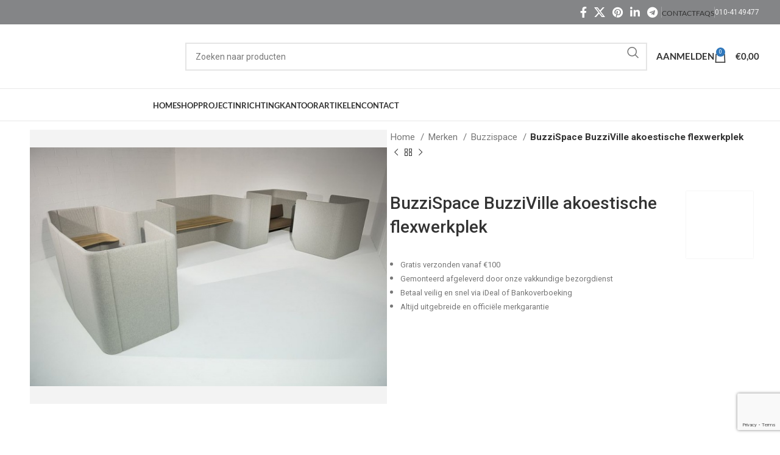

--- FILE ---
content_type: text/html; charset=UTF-8
request_url: https://vanderwiel.info/buzzispace-buzziville-akoestische-flexwerkplek/
body_size: 50905
content:
<!DOCTYPE html>
<html lang="nl-NL" prefix="og: https://ogp.me/ns#">
<head>
	<meta charset="UTF-8">
	<meta name="viewport" content="width=device-width, initial-scale=1.0, maximum-scale=1.0, user-scalable=no">
	<link rel="profile" href="http://gmpg.org/xfn/11">
	<link rel="pingback" href="https://vanderwiel.info/xmlrpc.php">
	<script>(function(w,d,s,l,i){w[l]=w[l]||[];w[l].push({'gtm.start':
	new Date().getTime(),event:'gtm.js'});var f=d.getElementsByTagName(s)[0],
	j=d.createElement(s),dl=l!='dataLayer'?'&l='+l:'';j.async=true;j.src=
	'https://www.googletagmanager.com/gtm.js?id='+i+dl;f.parentNode.insertBefore(j,f);
	})(window,document,'script','dataLayer','GTM-KZMMZ6T');

</script>
		<style>img:is([sizes="auto" i], [sizes^="auto," i]) { contain-intrinsic-size: 3000px 1500px }</style>
	
<!-- Search Engine Optimization door Rank Math - https://rankmath.com/ -->
<title>BuzziSpace BuzziVille akoestische flexwerkplek - Van der Wiel</title>
<meta name="description" content="BuzziSpace BuzziVille modulair bouwsysteem met akoestische scheidingswanden in combinatie met compacte werkbladen en banken. De wandpanelen zijn naar keuze in"/>
<meta name="robots" content="follow, index, max-snippet:-1, max-video-preview:-1, max-image-preview:large"/>
<link rel="canonical" href="https://vanderwiel.info/buzzispace-buzziville-akoestische-flexwerkplek/" />
<meta property="og:locale" content="nl_NL" />
<meta property="og:type" content="product" />
<meta property="og:title" content="BuzziSpace BuzziVille akoestische flexwerkplek - Van der Wiel" />
<meta property="og:description" content="BuzziSpace BuzziVille modulair bouwsysteem met akoestische scheidingswanden in combinatie met compacte werkbladen en banken. De wandpanelen zijn naar keuze in" />
<meta property="og:url" content="https://vanderwiel.info/buzzispace-buzziville-akoestische-flexwerkplek/" />
<meta property="og:site_name" content="Van der Wiel" />
<meta property="og:updated_time" content="2020-12-04T15:39:48+00:00" />
<meta property="og:image" content="https://vanderwiel.info/wp-content/uploads/2020/10/buzzispacebuzziville1.jpg" />
<meta property="og:image:secure_url" content="https://vanderwiel.info/wp-content/uploads/2020/10/buzzispacebuzziville1.jpg" />
<meta property="og:image:width" content="600" />
<meta property="og:image:height" content="401" />
<meta property="og:image:alt" content="BuzziSpace BuzziVille akoestische flexwerkplek" />
<meta property="og:image:type" content="image/jpeg" />
<meta property="product:brand" content="Buzzispace" />
<meta property="product:price:currency" content="EUR" />
<meta property="product:availability" content="instock" />
<meta name="twitter:card" content="summary_large_image" />
<meta name="twitter:title" content="BuzziSpace BuzziVille akoestische flexwerkplek - Van der Wiel" />
<meta name="twitter:description" content="BuzziSpace BuzziVille modulair bouwsysteem met akoestische scheidingswanden in combinatie met compacte werkbladen en banken. De wandpanelen zijn naar keuze in" />
<meta name="twitter:image" content="https://vanderwiel.info/wp-content/uploads/2020/10/buzzispacebuzziville1.jpg" />
<meta name="twitter:label1" content="Prijs" />
<meta name="twitter:data1" content="&euro;0,00" />
<meta name="twitter:label2" content="Beschikbaarheid" />
<meta name="twitter:data2" content="Op voorraad" />
<script type="application/ld+json" class="rank-math-schema">{"@context":"https://schema.org","@graph":[{"@type":"Place","@id":"https://vanderwiel.info/#place","address":{"@type":"PostalAddress","streetAddress":"Hoogstraat 48-50","postalCode":"3011 PS","addressCountry":"Netherlands"}},{"@type":"Organization","@id":"https://vanderwiel.info/#organization","name":"Van der Wiel","url":"https://vanderwiel.info","address":{"@type":"PostalAddress","streetAddress":"Hoogstraat 48-50","postalCode":"3011 PS","addressCountry":"Netherlands"},"logo":{"@type":"ImageObject","@id":"https://vanderwiel.info/#logo","url":"https://vanderwiel.aristoteles.nl/wp-content/uploads/2021/03/logo_vanderwiel.png","contentUrl":"https://vanderwiel.aristoteles.nl/wp-content/uploads/2021/03/logo_vanderwiel.png","caption":"Van der Wiel","inLanguage":"nl-NL","width":"592","height":"104"},"contactPoint":[{"@type":"ContactPoint","telephone":"+31-10-414-9477","contactType":"customer support"}],"location":{"@id":"https://vanderwiel.info/#place"}},{"@type":"WebSite","@id":"https://vanderwiel.info/#website","url":"https://vanderwiel.info","name":"Van der Wiel","publisher":{"@id":"https://vanderwiel.info/#organization"},"inLanguage":"nl-NL"},{"@type":"ImageObject","@id":"https://vanderwiel.info/wp-content/uploads/2020/10/buzzispacebuzziville1.jpg","url":"https://vanderwiel.info/wp-content/uploads/2020/10/buzzispacebuzziville1.jpg","width":"600","height":"401","inLanguage":"nl-NL"},{"@type":"BreadcrumbList","@id":"https://vanderwiel.info/buzzispace-buzziville-akoestische-flexwerkplek/#breadcrumb","itemListElement":[{"@type":"ListItem","position":"1","item":{"@id":"https://vanderwiel.info","name":"Home"}},{"@type":"ListItem","position":"2","item":{"@id":"https://vanderwiel.info/c/akoestische-meubelen/","name":"Akoestische meubelen"}},{"@type":"ListItem","position":"3","item":{"@id":"https://vanderwiel.info/buzzispace-buzziville-akoestische-flexwerkplek/","name":"BuzziSpace BuzziVille akoestische flexwerkplek"}}]},{"@type":"ItemPage","@id":"https://vanderwiel.info/buzzispace-buzziville-akoestische-flexwerkplek/#webpage","url":"https://vanderwiel.info/buzzispace-buzziville-akoestische-flexwerkplek/","name":"BuzziSpace BuzziVille akoestische flexwerkplek - Van der Wiel","datePublished":"2020-11-05T17:48:37+00:00","dateModified":"2020-12-04T15:39:48+00:00","isPartOf":{"@id":"https://vanderwiel.info/#website"},"primaryImageOfPage":{"@id":"https://vanderwiel.info/wp-content/uploads/2020/10/buzzispacebuzziville1.jpg"},"inLanguage":"nl-NL","breadcrumb":{"@id":"https://vanderwiel.info/buzzispace-buzziville-akoestische-flexwerkplek/#breadcrumb"}},{"@type":"Product","brand":{"@type":"Brand","name":"Buzzispace"},"name":"BuzziSpace BuzziVille akoestische flexwerkplek - Van der Wiel","description":"BuzziSpace BuzziVille modulair bouwsysteem met akoestische scheidingswanden in combinatie met compacte werkbladen en banken. De wandpanelen zijn naar keuze in hoogte 120 of 135 cm. Door het combineren van rechte en S of J vormige panelen, verkrijgbaar in meerdere breedtematen, kunnen oneindig veel opstellingsvormen gerealiseerd worden. Voor de bekleding zijn drie stofsoorten in vele kleuren beschikbaar, zowel vlak als met 3D stoffering.","sku":"BUZ-BuzziVille","category":"Akoestische meubelen","mainEntityOfPage":{"@id":"https://vanderwiel.info/buzzispace-buzziville-akoestische-flexwerkplek/#webpage"},"image":[{"@type":"ImageObject","url":"https://vanderwiel.info/wp-content/uploads/2020/10/buzzispacebuzziville1.jpg","height":"401","width":"600"},{"@type":"ImageObject","url":"https://vanderwiel.info/wp-content/uploads/2020/10/buzzispacebuzziville5.jpg","height":"480","width":"320"},{"@type":"ImageObject","url":"https://vanderwiel.info/wp-content/uploads/2020/10/buzzispacebuzziville2.jpg","height":"401","width":"600"},{"@type":"ImageObject","url":"https://vanderwiel.info/wp-content/uploads/2020/10/buzzispacebuzziville3.jpg","height":"400","width":"600"},{"@type":"ImageObject","url":"https://vanderwiel.info/wp-content/uploads/2020/10/buzzispacebuzziville4.jpg","height":"401","width":"600"},{"@type":"ImageObject","url":"https://vanderwiel.info/wp-content/uploads/2020/10/1_257.jpg","height":"400","width":"600"},{"@type":"ImageObject","url":"https://vanderwiel.info/wp-content/uploads/2020/10/2_234.jpg","height":"480","width":"342"},{"@type":"ImageObject","url":"https://vanderwiel.info/wp-content/uploads/2020/10/3_226.jpg","height":"480","width":"383"},{"@type":"ImageObject","url":"https://vanderwiel.info/wp-content/uploads/2020/10/4_188.jpg","height":"400","width":"600"},{"@type":"ImageObject","url":"https://vanderwiel.info/wp-content/uploads/2020/10/5_155.jpg","height":"400","width":"600"},{"@type":"ImageObject","url":"https://vanderwiel.info/wp-content/uploads/2020/10/6_136.jpg","height":"480","width":"321"},{"@type":"ImageObject","url":"https://vanderwiel.info/wp-content/uploads/2020/10/7_111.jpg","height":"400","width":"600"},{"@type":"ImageObject","url":"https://vanderwiel.info/wp-content/uploads/2020/10/8_100.jpg","height":"480","width":"320"},{"@type":"ImageObject","url":"https://vanderwiel.info/wp-content/uploads/2020/10/9_80.jpg","height":"480","width":"320"},{"@type":"ImageObject","url":"https://vanderwiel.info/wp-content/uploads/2020/10/10_67.jpg","height":"480","width":"320"},{"@type":"ImageObject","url":"https://vanderwiel.info/wp-content/uploads/2020/10/11_48.jpg","height":"400","width":"600"},{"@type":"ImageObject","url":"https://vanderwiel.info/wp-content/uploads/2020/10/12_41.jpg","height":"480","width":"320"},{"@type":"ImageObject","url":"https://vanderwiel.info/wp-content/uploads/2020/10/13_32.jpg","height":"400","width":"600"},{"@type":"ImageObject","url":"https://vanderwiel.info/wp-content/uploads/2020/10/14_28.jpg","height":"480","width":"320"}],"offers":{"@type":"Offer","price":"0","priceCurrency":"EUR","priceValidUntil":"2027-12-31","availability":"http://schema.org/InStock","itemCondition":"NewCondition","url":"https://vanderwiel.info/buzzispace-buzziville-akoestische-flexwerkplek/","seller":{"@type":"Organization","@id":"https://vanderwiel.info/","name":"Van der Wiel","url":"https://vanderwiel.info","logo":"https://vanderwiel.aristoteles.nl/wp-content/uploads/2021/03/logo_vanderwiel.png"},"priceSpecification":{"price":"0","priceCurrency":"EUR","valueAddedTaxIncluded":"false"}},"additionalProperty":[{"@type":"PropertyValue","name":"pa_merken","value":"Buzzispace"}],"@id":"https://vanderwiel.info/buzzispace-buzziville-akoestische-flexwerkplek/#richSnippet"}]}</script>
<!-- /Rank Math WordPress SEO plugin -->

<link rel='dns-prefetch' href='//fonts.googleapis.com' />
<link rel='dns-prefetch' href='//www.googletagmanager.com' />
<link rel="alternate" type="application/rss+xml" title="Van der Wiel &raquo; feed" href="https://vanderwiel.info/feed/" />
<link rel="alternate" type="application/rss+xml" title="Van der Wiel &raquo; reacties feed" href="https://vanderwiel.info/comments/feed/" />
<link rel="alternate" type="application/rss+xml" title="Van der Wiel &raquo; BuzziSpace BuzziVille akoestische flexwerkplek reacties feed" href="https://vanderwiel.info/buzzispace-buzziville-akoestische-flexwerkplek/feed/" />
		<style>
			.lazyload,
			.lazyloading {
				max-width: 100%;
			}
		</style>
		<link rel="preload" href="/wp-content/plugins/elementskit/modules/parallax/assets/js/TweenMax.min.js"><link rel="preload" href="/wp-content/cache/wpo-minify/1621246885/assets/wpo-minify-header-323b6e61.min.js"><link rel="preconnect" href="https://fonts.gstatic.com" crossorigin><link rel="preconnect" href="https://www.google.com" crossorigin><link rel="preconnect" href="https://chimpstatic.com" crossorigin><script>
var wpo_server_info_css = {"user_agent":"Mozilla\/5.0 (Macintosh; Intel Mac OS X 10_15_7) AppleWebKit\/537.36 (KHTML, like Gecko) Chrome\/131.0.0.0 Safari\/537.36; ClaudeBot\/1.0; +claudebot@anthropic.com)"}
    var wpo_min038c2a05=document.createElement("link");wpo_min038c2a05.rel="stylesheet",wpo_min038c2a05.type="text/css",wpo_min038c2a05.media="async",wpo_min038c2a05.href="https://fonts.googleapis.com/css2?family=Roboto:ital,wght@0,100;0,400;0,500;0,700&family=Lato:ital,wght@0,400;0,700&display=swap",wpo_min038c2a05.onload=function() {wpo_min038c2a05.media="all"},document.getElementsByTagName("head")[0].appendChild(wpo_min038c2a05);
</script>
<style id='classic-theme-styles-inline-css' type='text/css'>
/*! This file is auto-generated */
.wp-block-button__link{color:#fff;background-color:#32373c;border-radius:9999px;box-shadow:none;text-decoration:none;padding:calc(.667em + 2px) calc(1.333em + 2px);font-size:1.125em}.wp-block-file__button{background:#32373c;color:#fff;text-decoration:none}
</style>
<style id='safe-svg-svg-icon-style-inline-css' type='text/css'>
.safe-svg-cover{text-align:center}.safe-svg-cover .safe-svg-inside{display:inline-block;max-width:100%}.safe-svg-cover svg{fill:currentColor;height:100%;max-height:100%;max-width:100%;width:100%}

</style>
<style id='global-styles-inline-css' type='text/css'>
:root{--wp--preset--aspect-ratio--square: 1;--wp--preset--aspect-ratio--4-3: 4/3;--wp--preset--aspect-ratio--3-4: 3/4;--wp--preset--aspect-ratio--3-2: 3/2;--wp--preset--aspect-ratio--2-3: 2/3;--wp--preset--aspect-ratio--16-9: 16/9;--wp--preset--aspect-ratio--9-16: 9/16;--wp--preset--color--black: #000000;--wp--preset--color--cyan-bluish-gray: #abb8c3;--wp--preset--color--white: #ffffff;--wp--preset--color--pale-pink: #f78da7;--wp--preset--color--vivid-red: #cf2e2e;--wp--preset--color--luminous-vivid-orange: #ff6900;--wp--preset--color--luminous-vivid-amber: #fcb900;--wp--preset--color--light-green-cyan: #7bdcb5;--wp--preset--color--vivid-green-cyan: #00d084;--wp--preset--color--pale-cyan-blue: #8ed1fc;--wp--preset--color--vivid-cyan-blue: #0693e3;--wp--preset--color--vivid-purple: #9b51e0;--wp--preset--gradient--vivid-cyan-blue-to-vivid-purple: linear-gradient(135deg,rgba(6,147,227,1) 0%,rgb(155,81,224) 100%);--wp--preset--gradient--light-green-cyan-to-vivid-green-cyan: linear-gradient(135deg,rgb(122,220,180) 0%,rgb(0,208,130) 100%);--wp--preset--gradient--luminous-vivid-amber-to-luminous-vivid-orange: linear-gradient(135deg,rgba(252,185,0,1) 0%,rgba(255,105,0,1) 100%);--wp--preset--gradient--luminous-vivid-orange-to-vivid-red: linear-gradient(135deg,rgba(255,105,0,1) 0%,rgb(207,46,46) 100%);--wp--preset--gradient--very-light-gray-to-cyan-bluish-gray: linear-gradient(135deg,rgb(238,238,238) 0%,rgb(169,184,195) 100%);--wp--preset--gradient--cool-to-warm-spectrum: linear-gradient(135deg,rgb(74,234,220) 0%,rgb(151,120,209) 20%,rgb(207,42,186) 40%,rgb(238,44,130) 60%,rgb(251,105,98) 80%,rgb(254,248,76) 100%);--wp--preset--gradient--blush-light-purple: linear-gradient(135deg,rgb(255,206,236) 0%,rgb(152,150,240) 100%);--wp--preset--gradient--blush-bordeaux: linear-gradient(135deg,rgb(254,205,165) 0%,rgb(254,45,45) 50%,rgb(107,0,62) 100%);--wp--preset--gradient--luminous-dusk: linear-gradient(135deg,rgb(255,203,112) 0%,rgb(199,81,192) 50%,rgb(65,88,208) 100%);--wp--preset--gradient--pale-ocean: linear-gradient(135deg,rgb(255,245,203) 0%,rgb(182,227,212) 50%,rgb(51,167,181) 100%);--wp--preset--gradient--electric-grass: linear-gradient(135deg,rgb(202,248,128) 0%,rgb(113,206,126) 100%);--wp--preset--gradient--midnight: linear-gradient(135deg,rgb(2,3,129) 0%,rgb(40,116,252) 100%);--wp--preset--font-size--small: 13px;--wp--preset--font-size--medium: 20px;--wp--preset--font-size--large: 36px;--wp--preset--font-size--x-large: 42px;--wp--preset--spacing--20: 0.44rem;--wp--preset--spacing--30: 0.67rem;--wp--preset--spacing--40: 1rem;--wp--preset--spacing--50: 1.5rem;--wp--preset--spacing--60: 2.25rem;--wp--preset--spacing--70: 3.38rem;--wp--preset--spacing--80: 5.06rem;--wp--preset--shadow--natural: 6px 6px 9px rgba(0, 0, 0, 0.2);--wp--preset--shadow--deep: 12px 12px 50px rgba(0, 0, 0, 0.4);--wp--preset--shadow--sharp: 6px 6px 0px rgba(0, 0, 0, 0.2);--wp--preset--shadow--outlined: 6px 6px 0px -3px rgba(255, 255, 255, 1), 6px 6px rgba(0, 0, 0, 1);--wp--preset--shadow--crisp: 6px 6px 0px rgba(0, 0, 0, 1);}:where(.is-layout-flex){gap: 0.5em;}:where(.is-layout-grid){gap: 0.5em;}body .is-layout-flex{display: flex;}.is-layout-flex{flex-wrap: wrap;align-items: center;}.is-layout-flex > :is(*, div){margin: 0;}body .is-layout-grid{display: grid;}.is-layout-grid > :is(*, div){margin: 0;}:where(.wp-block-columns.is-layout-flex){gap: 2em;}:where(.wp-block-columns.is-layout-grid){gap: 2em;}:where(.wp-block-post-template.is-layout-flex){gap: 1.25em;}:where(.wp-block-post-template.is-layout-grid){gap: 1.25em;}.has-black-color{color: var(--wp--preset--color--black) !important;}.has-cyan-bluish-gray-color{color: var(--wp--preset--color--cyan-bluish-gray) !important;}.has-white-color{color: var(--wp--preset--color--white) !important;}.has-pale-pink-color{color: var(--wp--preset--color--pale-pink) !important;}.has-vivid-red-color{color: var(--wp--preset--color--vivid-red) !important;}.has-luminous-vivid-orange-color{color: var(--wp--preset--color--luminous-vivid-orange) !important;}.has-luminous-vivid-amber-color{color: var(--wp--preset--color--luminous-vivid-amber) !important;}.has-light-green-cyan-color{color: var(--wp--preset--color--light-green-cyan) !important;}.has-vivid-green-cyan-color{color: var(--wp--preset--color--vivid-green-cyan) !important;}.has-pale-cyan-blue-color{color: var(--wp--preset--color--pale-cyan-blue) !important;}.has-vivid-cyan-blue-color{color: var(--wp--preset--color--vivid-cyan-blue) !important;}.has-vivid-purple-color{color: var(--wp--preset--color--vivid-purple) !important;}.has-black-background-color{background-color: var(--wp--preset--color--black) !important;}.has-cyan-bluish-gray-background-color{background-color: var(--wp--preset--color--cyan-bluish-gray) !important;}.has-white-background-color{background-color: var(--wp--preset--color--white) !important;}.has-pale-pink-background-color{background-color: var(--wp--preset--color--pale-pink) !important;}.has-vivid-red-background-color{background-color: var(--wp--preset--color--vivid-red) !important;}.has-luminous-vivid-orange-background-color{background-color: var(--wp--preset--color--luminous-vivid-orange) !important;}.has-luminous-vivid-amber-background-color{background-color: var(--wp--preset--color--luminous-vivid-amber) !important;}.has-light-green-cyan-background-color{background-color: var(--wp--preset--color--light-green-cyan) !important;}.has-vivid-green-cyan-background-color{background-color: var(--wp--preset--color--vivid-green-cyan) !important;}.has-pale-cyan-blue-background-color{background-color: var(--wp--preset--color--pale-cyan-blue) !important;}.has-vivid-cyan-blue-background-color{background-color: var(--wp--preset--color--vivid-cyan-blue) !important;}.has-vivid-purple-background-color{background-color: var(--wp--preset--color--vivid-purple) !important;}.has-black-border-color{border-color: var(--wp--preset--color--black) !important;}.has-cyan-bluish-gray-border-color{border-color: var(--wp--preset--color--cyan-bluish-gray) !important;}.has-white-border-color{border-color: var(--wp--preset--color--white) !important;}.has-pale-pink-border-color{border-color: var(--wp--preset--color--pale-pink) !important;}.has-vivid-red-border-color{border-color: var(--wp--preset--color--vivid-red) !important;}.has-luminous-vivid-orange-border-color{border-color: var(--wp--preset--color--luminous-vivid-orange) !important;}.has-luminous-vivid-amber-border-color{border-color: var(--wp--preset--color--luminous-vivid-amber) !important;}.has-light-green-cyan-border-color{border-color: var(--wp--preset--color--light-green-cyan) !important;}.has-vivid-green-cyan-border-color{border-color: var(--wp--preset--color--vivid-green-cyan) !important;}.has-pale-cyan-blue-border-color{border-color: var(--wp--preset--color--pale-cyan-blue) !important;}.has-vivid-cyan-blue-border-color{border-color: var(--wp--preset--color--vivid-cyan-blue) !important;}.has-vivid-purple-border-color{border-color: var(--wp--preset--color--vivid-purple) !important;}.has-vivid-cyan-blue-to-vivid-purple-gradient-background{background: var(--wp--preset--gradient--vivid-cyan-blue-to-vivid-purple) !important;}.has-light-green-cyan-to-vivid-green-cyan-gradient-background{background: var(--wp--preset--gradient--light-green-cyan-to-vivid-green-cyan) !important;}.has-luminous-vivid-amber-to-luminous-vivid-orange-gradient-background{background: var(--wp--preset--gradient--luminous-vivid-amber-to-luminous-vivid-orange) !important;}.has-luminous-vivid-orange-to-vivid-red-gradient-background{background: var(--wp--preset--gradient--luminous-vivid-orange-to-vivid-red) !important;}.has-very-light-gray-to-cyan-bluish-gray-gradient-background{background: var(--wp--preset--gradient--very-light-gray-to-cyan-bluish-gray) !important;}.has-cool-to-warm-spectrum-gradient-background{background: var(--wp--preset--gradient--cool-to-warm-spectrum) !important;}.has-blush-light-purple-gradient-background{background: var(--wp--preset--gradient--blush-light-purple) !important;}.has-blush-bordeaux-gradient-background{background: var(--wp--preset--gradient--blush-bordeaux) !important;}.has-luminous-dusk-gradient-background{background: var(--wp--preset--gradient--luminous-dusk) !important;}.has-pale-ocean-gradient-background{background: var(--wp--preset--gradient--pale-ocean) !important;}.has-electric-grass-gradient-background{background: var(--wp--preset--gradient--electric-grass) !important;}.has-midnight-gradient-background{background: var(--wp--preset--gradient--midnight) !important;}.has-small-font-size{font-size: var(--wp--preset--font-size--small) !important;}.has-medium-font-size{font-size: var(--wp--preset--font-size--medium) !important;}.has-large-font-size{font-size: var(--wp--preset--font-size--large) !important;}.has-x-large-font-size{font-size: var(--wp--preset--font-size--x-large) !important;}
:where(.wp-block-post-template.is-layout-flex){gap: 1.25em;}:where(.wp-block-post-template.is-layout-grid){gap: 1.25em;}
:where(.wp-block-columns.is-layout-flex){gap: 2em;}:where(.wp-block-columns.is-layout-grid){gap: 2em;}
:root :where(.wp-block-pullquote){font-size: 1.5em;line-height: 1.6;}
</style>
<style class="optimize_css_2" type="text/css" media="all">#cookie-law-info-bar{font-size:15px;margin:0 auto;padding:12px 10px;position:absolute;text-align:center;box-sizing:border-box;width:100%;z-index:9999;display:none;left:0;font-weight:300;box-shadow:0 -1px 10px 0 rgb(172 171 171 / .3)}#cookie-law-info-again{font-size:10pt;margin:0;padding:5px 10px;text-align:center;z-index:9999;cursor:pointer;box-shadow:#161616 2px 2px 5px 2px}#cookie-law-info-bar span{vertical-align:middle}.cli-plugin-button,.cli-plugin-button:visited{display:inline-block;padding:9px 12px;color:#fff;text-decoration:none;position:relative;cursor:pointer;margin-left:5px;text-decoration:none}.cli-plugin-main-link{margin-left:0;font-weight:550;text-decoration:underline}.cli-plugin-button:hover{background-color:#111;color:#fff;text-decoration:none}.small.cli-plugin-button,.small.cli-plugin-button:visited{font-size:11px}.cli-plugin-button,.cli-plugin-button:visited,.medium.cli-plugin-button,.medium.cli-plugin-button:visited{font-size:13px;font-weight:400;line-height:1}.large.cli-plugin-button,.large.cli-plugin-button:visited{font-size:14px;padding:8px 14px 9px}.super.cli-plugin-button,.super.cli-plugin-button:visited{font-size:34px;padding:8px 14px 9px}.pink.cli-plugin-button,.magenta.cli-plugin-button:visited{background-color:#e22092}.pink.cli-plugin-button:hover{background-color:#c81e82}.green.cli-plugin-button,.green.cli-plugin-button:visited{background-color:#91bd09}.green.cli-plugin-button:hover{background-color:#749a02}.red.cli-plugin-button,.red.cli-plugin-button:visited{background-color:#e62727}.red.cli-plugin-button:hover{background-color:#cf2525}.orange.cli-plugin-button,.orange.cli-plugin-button:visited{background-color:#ff5c00}.orange.cli-plugin-button:hover{background-color:#d45500}.blue.cli-plugin-button,.blue.cli-plugin-button:visited{background-color:#2981e4}.blue.cli-plugin-button:hover{background-color:#2575cf}.yellow.cli-plugin-button,.yellow.cli-plugin-button:visited{background-color:#ffb515}.yellow.cli-plugin-button:hover{background-color:#fc9200}.cli-plugin-button{margin-top:5px}.cli-bar-popup{-moz-background-clip:padding;-webkit-background-clip:padding;background-clip:padding-box;-webkit-border-radius:30px;-moz-border-radius:30px;border-radius:30px;padding:20px}.cli-powered_by_p{width:100%!important;display:block!important;color:#333;clear:both;font-style:italic!important;font-size:12px!important;margin-top:15px!important}.cli-powered_by_a{color:#333;font-weight:600!important;font-size:12px!important}.cli-plugin-main-link.cli-plugin-button{text-decoration:none}.cli-plugin-main-link.cli-plugin-button{margin-left:5px}</style>
<link rel='stylesheet' id='chosen-drop-down-css' href='https://vanderwiel.info/wp-content/plugins/woocommerce-products-filter/js/chosen/chosen.min.css' type='text/css' media='all' />
<style class="optimize_css_2" type="text/css" media="all">.icheckbox_flat,.iradio_flat{display:inline-block;*display:inline;vertical-align:middle;margin:0;padding:0;width:20px;height:20px;background:url(https://vanderwiel.info/wp-content/plugins/woocommerce-products-filter/js/icheck/skins/flat/flat.png) no-repeat;border:none;cursor:pointer}.icheckbox_flat{background-position:0 0}.icheckbox_flat.checked{background-position:-22px 0}.icheckbox_flat.disabled{background-position:-44px 0;cursor:default}.icheckbox_flat.checked.disabled{background-position:-66px 0}.iradio_flat{background-position:-88px 0}.iradio_flat.checked{background-position:-110px 0}.iradio_flat.disabled{background-position:-132px 0;cursor:default}.iradio_flat.checked.disabled{background-position:-154px 0}@media (-o-min-device-pixel-ratio:5/4),(-webkit-min-device-pixel-ratio:1.25),(min-resolution:120dpi){.icheckbox_flat,.iradio_flat{background-image:url(https://vanderwiel.info/wp-content/plugins/woocommerce-products-filter/js/icheck/skins/flat/flat@2x.png);-webkit-background-size:176px 22px;background-size:176px 22px}}.icheckbox_flat-red,.iradio_flat-red{display:inline-block;*display:inline;vertical-align:middle;margin:0;padding:0;width:20px;height:20px;background:url(https://vanderwiel.info/wp-content/plugins/woocommerce-products-filter/js/icheck/skins/flat/red.png) no-repeat;border:none;cursor:pointer}.icheckbox_flat-red{background-position:0 0}.icheckbox_flat-red.checked{background-position:-22px 0}.icheckbox_flat-red.disabled{background-position:-44px 0;cursor:default}.icheckbox_flat-red.checked.disabled{background-position:-66px 0}.iradio_flat-red{background-position:-88px 0}.iradio_flat-red.checked{background-position:-110px 0}.iradio_flat-red.disabled{background-position:-132px 0;cursor:default}.iradio_flat-red.checked.disabled{background-position:-154px 0}@media (-o-min-device-pixel-ratio:5/4),(-webkit-min-device-pixel-ratio:1.25),(min-resolution:120dpi){.icheckbox_flat-red,.iradio_flat-red{background-image:url(https://vanderwiel.info/wp-content/plugins/woocommerce-products-filter/js/icheck/skins/flat/red@2x.png);-webkit-background-size:176px 22px;background-size:176px 22px}}.icheckbox_flat-green,.iradio_flat-green{display:inline-block;*display:inline;vertical-align:middle;margin:0;padding:0;width:20px;height:20px;background:url(https://vanderwiel.info/wp-content/plugins/woocommerce-products-filter/js/icheck/skins/flat/green.png) no-repeat;border:none;cursor:pointer}.icheckbox_flat-green{background-position:0 0}.icheckbox_flat-green.checked{background-position:-22px 0}.icheckbox_flat-green.disabled{background-position:-44px 0;cursor:default}.icheckbox_flat-green.checked.disabled{background-position:-66px 0}.iradio_flat-green{background-position:-88px 0}.iradio_flat-green.checked{background-position:-110px 0}.iradio_flat-green.disabled{background-position:-132px 0;cursor:default}.iradio_flat-green.checked.disabled{background-position:-154px 0}@media (-o-min-device-pixel-ratio:5/4),(-webkit-min-device-pixel-ratio:1.25),(min-resolution:120dpi){.icheckbox_flat-green,.iradio_flat-green{background-image:url(https://vanderwiel.info/wp-content/plugins/woocommerce-products-filter/js/icheck/skins/flat/green@2x.png);-webkit-background-size:176px 22px;background-size:176px 22px}}.icheckbox_flat-blue,.iradio_flat-blue{display:inline-block;*display:inline;vertical-align:middle;margin:0;padding:0;width:20px;height:20px;background:url(https://vanderwiel.info/wp-content/plugins/woocommerce-products-filter/js/icheck/skins/flat/blue.png) no-repeat;border:none;cursor:pointer}.icheckbox_flat-blue{background-position:0 0}.icheckbox_flat-blue.checked{background-position:-22px 0}.icheckbox_flat-blue.disabled{background-position:-44px 0;cursor:default}.icheckbox_flat-blue.checked.disabled{background-position:-66px 0}.iradio_flat-blue{background-position:-88px 0}.iradio_flat-blue.checked{background-position:-110px 0}.iradio_flat-blue.disabled{background-position:-132px 0;cursor:default}.iradio_flat-blue.checked.disabled{background-position:-154px 0}@media (-o-min-device-pixel-ratio:5/4),(-webkit-min-device-pixel-ratio:1.25),(min-resolution:120dpi){.icheckbox_flat-blue,.iradio_flat-blue{background-image:url(https://vanderwiel.info/wp-content/plugins/woocommerce-products-filter/js/icheck/skins/flat/blue@2x.png);-webkit-background-size:176px 22px;background-size:176px 22px}}.icheckbox_flat-aero,.iradio_flat-aero{display:inline-block;*display:inline;vertical-align:middle;margin:0;padding:0;width:20px;height:20px;background:url(https://vanderwiel.info/wp-content/plugins/woocommerce-products-filter/js/icheck/skins/flat/aero.png) no-repeat;border:none;cursor:pointer}.icheckbox_flat-aero{background-position:0 0}.icheckbox_flat-aero.checked{background-position:-22px 0}.icheckbox_flat-aero.disabled{background-position:-44px 0;cursor:default}.icheckbox_flat-aero.checked.disabled{background-position:-66px 0}.iradio_flat-aero{background-position:-88px 0}.iradio_flat-aero.checked{background-position:-110px 0}.iradio_flat-aero.disabled{background-position:-132px 0;cursor:default}.iradio_flat-aero.checked.disabled{background-position:-154px 0}@media (-o-min-device-pixel-ratio:5/4),(-webkit-min-device-pixel-ratio:1.25),(min-resolution:120dpi){.icheckbox_flat-aero,.iradio_flat-aero{background-image:url(https://vanderwiel.info/wp-content/plugins/woocommerce-products-filter/js/icheck/skins/flat/aero@2x.png);-webkit-background-size:176px 22px;background-size:176px 22px}}.icheckbox_flat-grey,.iradio_flat-grey{display:inline-block;*display:inline;vertical-align:middle;margin:0;padding:0;width:20px;height:20px;background:url(https://vanderwiel.info/wp-content/plugins/woocommerce-products-filter/js/icheck/skins/flat/grey.png) no-repeat;border:none;cursor:pointer}.icheckbox_flat-grey{background-position:0 0}.icheckbox_flat-grey.checked{background-position:-22px 0}.icheckbox_flat-grey.disabled{background-position:-44px 0;cursor:default}.icheckbox_flat-grey.checked.disabled{background-position:-66px 0}.iradio_flat-grey{background-position:-88px 0}.iradio_flat-grey.checked{background-position:-110px 0}.iradio_flat-grey.disabled{background-position:-132px 0;cursor:default}.iradio_flat-grey.checked.disabled{background-position:-154px 0}@media (-o-min-device-pixel-ratio:5/4),(-webkit-min-device-pixel-ratio:1.25),(min-resolution:120dpi){.icheckbox_flat-grey,.iradio_flat-grey{background-image:url(https://vanderwiel.info/wp-content/plugins/woocommerce-products-filter/js/icheck/skins/flat/grey@2x.png);-webkit-background-size:176px 22px;background-size:176px 22px}}.icheckbox_flat-orange,.iradio_flat-orange{display:inline-block;*display:inline;vertical-align:middle;margin:0;padding:0;width:20px;height:20px;background:url(https://vanderwiel.info/wp-content/plugins/woocommerce-products-filter/js/icheck/skins/flat/orange.png) no-repeat;border:none;cursor:pointer}.icheckbox_flat-orange{background-position:0 0}.icheckbox_flat-orange.checked{background-position:-22px 0}.icheckbox_flat-orange.disabled{background-position:-44px 0;cursor:default}.icheckbox_flat-orange.checked.disabled{background-position:-66px 0}.iradio_flat-orange{background-position:-88px 0}.iradio_flat-orange.checked{background-position:-110px 0}.iradio_flat-orange.disabled{background-position:-132px 0;cursor:default}.iradio_flat-orange.checked.disabled{background-position:-154px 0}@media (-o-min-device-pixel-ratio:5/4),(-webkit-min-device-pixel-ratio:1.25),(min-resolution:120dpi){.icheckbox_flat-orange,.iradio_flat-orange{background-image:url(https://vanderwiel.info/wp-content/plugins/woocommerce-products-filter/js/icheck/skins/flat/orange@2x.png);-webkit-background-size:176px 22px;background-size:176px 22px}}.icheckbox_flat-yellow,.iradio_flat-yellow{display:inline-block;*display:inline;vertical-align:middle;margin:0;padding:0;width:20px;height:20px;background:url(https://vanderwiel.info/wp-content/plugins/woocommerce-products-filter/js/icheck/skins/flat/yellow.png) no-repeat;border:none;cursor:pointer}.icheckbox_flat-yellow{background-position:0 0}.icheckbox_flat-yellow.checked{background-position:-22px 0}.icheckbox_flat-yellow.disabled{background-position:-44px 0;cursor:default}.icheckbox_flat-yellow.checked.disabled{background-position:-66px 0}.iradio_flat-yellow{background-position:-88px 0}.iradio_flat-yellow.checked{background-position:-110px 0}.iradio_flat-yellow.disabled{background-position:-132px 0;cursor:default}.iradio_flat-yellow.checked.disabled{background-position:-154px 0}@media (-o-min-device-pixel-ratio:5/4),(-webkit-min-device-pixel-ratio:1.25),(min-resolution:120dpi){.icheckbox_flat-yellow,.iradio_flat-yellow{background-image:url(https://vanderwiel.info/wp-content/plugins/woocommerce-products-filter/js/icheck/skins/flat/yellow@2x.png);-webkit-background-size:176px 22px;background-size:176px 22px}}.icheckbox_flat-pink,.iradio_flat-pink{display:inline-block;*display:inline;vertical-align:middle;margin:0;padding:0;width:20px;height:20px;background:url(https://vanderwiel.info/wp-content/plugins/woocommerce-products-filter/js/icheck/skins/flat/pink.png) no-repeat;border:none;cursor:pointer}.icheckbox_flat-pink{background-position:0 0}.icheckbox_flat-pink.checked{background-position:-22px 0}.icheckbox_flat-pink.disabled{background-position:-44px 0;cursor:default}.icheckbox_flat-pink.checked.disabled{background-position:-66px 0}.iradio_flat-pink{background-position:-88px 0}.iradio_flat-pink.checked{background-position:-110px 0}.iradio_flat-pink.disabled{background-position:-132px 0;cursor:default}.iradio_flat-pink.checked.disabled{background-position:-154px 0}@media (-o-min-device-pixel-ratio:5/4),(-webkit-min-device-pixel-ratio:1.25),(min-resolution:120dpi){.icheckbox_flat-pink,.iradio_flat-pink{background-image:url(https://vanderwiel.info/wp-content/plugins/woocommerce-products-filter/js/icheck/skins/flat/pink@2x.png);-webkit-background-size:176px 22px;background-size:176px 22px}}.icheckbox_flat-purple,.iradio_flat-purple{display:inline-block;*display:inline;vertical-align:middle;margin:0;padding:0;width:20px;height:20px;background:url(https://vanderwiel.info/wp-content/plugins/woocommerce-products-filter/js/icheck/skins/flat/purple.png) no-repeat;border:none;cursor:pointer}.icheckbox_flat-purple{background-position:0 0}.icheckbox_flat-purple.checked{background-position:-22px 0}.icheckbox_flat-purple.disabled{background-position:-44px 0;cursor:default}.icheckbox_flat-purple.checked.disabled{background-position:-66px 0}.iradio_flat-purple{background-position:-88px 0}.iradio_flat-purple.checked{background-position:-110px 0}.iradio_flat-purple.disabled{background-position:-132px 0;cursor:default}.iradio_flat-purple.checked.disabled{background-position:-154px 0}@media (-o-min-device-pixel-ratio:5/4),(-webkit-min-device-pixel-ratio:1.25),(min-resolution:120dpi),(min-resolution:1.25dppx){.icheckbox_flat-purple,.iradio_flat-purple{background-image:url(https://vanderwiel.info/wp-content/plugins/woocommerce-products-filter/js/icheck/skins/flat/purple@2x.png);-webkit-background-size:176px 22px;background-size:176px 22px}}</style>
<style class="optimize_css_2" type="text/css" media="all">.icheckbox_square,.iradio_square{display:inline-block;*display:inline;vertical-align:middle;margin:0;padding:0;width:22px;height:22px;background:url(https://vanderwiel.info/wp-content/plugins/woocommerce-products-filter/js/icheck/skins/square/square.png) no-repeat;border:none;cursor:pointer}.icheckbox_square{background-position:0 0}.icheckbox_square.hover{background-position:-24px 0}.icheckbox_square.checked{background-position:-48px 0}.icheckbox_square.disabled{background-position:-72px 0;cursor:default}.icheckbox_square.checked.disabled{background-position:-96px 0}.iradio_square{background-position:-120px 0}.iradio_square.hover{background-position:-144px 0}.iradio_square.checked{background-position:-168px 0}.iradio_square.disabled{background-position:-192px 0;cursor:default}.iradio_square.checked.disabled{background-position:-216px 0}@media (-o-min-device-pixel-ratio:5/4),(-webkit-min-device-pixel-ratio:1.25),(min-resolution:120dpi){.icheckbox_square,.iradio_square{background-image:url(https://vanderwiel.info/wp-content/plugins/woocommerce-products-filter/js/icheck/skins/square/square@2x.png);-webkit-background-size:240px 24px;background-size:240px 24px}}.icheckbox_square-red,.iradio_square-red{display:inline-block;*display:inline;vertical-align:middle;margin:0;padding:0;width:22px;height:22px;background:url(https://vanderwiel.info/wp-content/plugins/woocommerce-products-filter/js/icheck/skins/square/red.png) no-repeat;border:none;cursor:pointer}.icheckbox_square-red{background-position:0 0}.icheckbox_square-red.hover{background-position:-24px 0}.icheckbox_square-red.checked{background-position:-48px 0}.icheckbox_square-red.disabled{background-position:-72px 0;cursor:default}.icheckbox_square-red.checked.disabled{background-position:-96px 0}.iradio_square-red{background-position:-120px 0}.iradio_square-red.hover{background-position:-144px 0}.iradio_square-red.checked{background-position:-168px 0}.iradio_square-red.disabled{background-position:-192px 0;cursor:default}.iradio_square-red.checked.disabled{background-position:-216px 0}@media (-o-min-device-pixel-ratio:5/4),(-webkit-min-device-pixel-ratio:1.25),(min-resolution:120dpi){.icheckbox_square-red,.iradio_square-red{background-image:url(https://vanderwiel.info/wp-content/plugins/woocommerce-products-filter/js/icheck/skins/square/red@2x.png);-webkit-background-size:240px 24px;background-size:240px 24px}}.icheckbox_square-green,.iradio_square-green{display:inline-block;*display:inline;vertical-align:middle;margin:0;padding:0;width:22px;height:22px;background:url(https://vanderwiel.info/wp-content/plugins/woocommerce-products-filter/js/icheck/skins/square/green.png) no-repeat;border:none;cursor:pointer}.icheckbox_square-green{background-position:0 0}.icheckbox_square-green.hover{background-position:-24px 0}.icheckbox_square-green.checked{background-position:-48px 0}.icheckbox_square-green.disabled{background-position:-72px 0;cursor:default}.icheckbox_square-green.checked.disabled{background-position:-96px 0}.iradio_square-green{background-position:-120px 0}.iradio_square-green.hover{background-position:-144px 0}.iradio_square-green.checked{background-position:-168px 0}.iradio_square-green.disabled{background-position:-192px 0;cursor:default}.iradio_square-green.checked.disabled{background-position:-216px 0}@media (-o-min-device-pixel-ratio:5/4),(-webkit-min-device-pixel-ratio:1.25),(min-resolution:120dpi){.icheckbox_square-green,.iradio_square-green{background-image:url(https://vanderwiel.info/wp-content/plugins/woocommerce-products-filter/js/icheck/skins/square/green@2x.png);-webkit-background-size:240px 24px;background-size:240px 24px}}.icheckbox_square-blue,.iradio_square-blue{display:inline-block;*display:inline;vertical-align:middle;margin:0;padding:0;width:22px;height:22px;background:url(https://vanderwiel.info/wp-content/plugins/woocommerce-products-filter/js/icheck/skins/square/blue.png) no-repeat;border:none;cursor:pointer}.icheckbox_square-blue{background-position:0 0}.icheckbox_square-blue.hover{background-position:-24px 0}.icheckbox_square-blue.checked{background-position:-48px 0}.icheckbox_square-blue.disabled{background-position:-72px 0;cursor:default}.icheckbox_square-blue.checked.disabled{background-position:-96px 0}.iradio_square-blue{background-position:-120px 0}.iradio_square-blue.hover{background-position:-144px 0}.iradio_square-blue.checked{background-position:-168px 0}.iradio_square-blue.disabled{background-position:-192px 0;cursor:default}.iradio_square-blue.checked.disabled{background-position:-216px 0}@media (-o-min-device-pixel-ratio:5/4),(-webkit-min-device-pixel-ratio:1.25),(min-resolution:120dpi){.icheckbox_square-blue,.iradio_square-blue{background-image:url(https://vanderwiel.info/wp-content/plugins/woocommerce-products-filter/js/icheck/skins/square/blue@2x.png);-webkit-background-size:240px 24px;background-size:240px 24px}}.icheckbox_square-aero,.iradio_square-aero{display:inline-block;*display:inline;vertical-align:middle;margin:0;padding:0;width:22px;height:22px;background:url(https://vanderwiel.info/wp-content/plugins/woocommerce-products-filter/js/icheck/skins/square/aero.png) no-repeat;border:none;cursor:pointer}.icheckbox_square-aero{background-position:0 0}.icheckbox_square-aero.hover{background-position:-24px 0}.icheckbox_square-aero.checked{background-position:-48px 0}.icheckbox_square-aero.disabled{background-position:-72px 0;cursor:default}.icheckbox_square-aero.checked.disabled{background-position:-96px 0}.iradio_square-aero{background-position:-120px 0}.iradio_square-aero.hover{background-position:-144px 0}.iradio_square-aero.checked{background-position:-168px 0}.iradio_square-aero.disabled{background-position:-192px 0;cursor:default}.iradio_square-aero.checked.disabled{background-position:-216px 0}@media (-o-min-device-pixel-ratio:5/4),(-webkit-min-device-pixel-ratio:1.25),(min-resolution:120dpi){.icheckbox_square-aero,.iradio_square-aero{background-image:url(https://vanderwiel.info/wp-content/plugins/woocommerce-products-filter/js/icheck/skins/square/aero@2x.png);-webkit-background-size:240px 24px;background-size:240px 24px}}.icheckbox_square-grey,.iradio_square-grey{display:inline-block;*display:inline;vertical-align:middle;margin:0;padding:0;width:22px;height:22px;background:url(https://vanderwiel.info/wp-content/plugins/woocommerce-products-filter/js/icheck/skins/square/grey.png) no-repeat;border:none;cursor:pointer}.icheckbox_square-grey{background-position:0 0}.icheckbox_square-grey.hover{background-position:-24px 0}.icheckbox_square-grey.checked{background-position:-48px 0}.icheckbox_square-grey.disabled{background-position:-72px 0;cursor:default}.icheckbox_square-grey.checked.disabled{background-position:-96px 0}.iradio_square-grey{background-position:-120px 0}.iradio_square-grey.hover{background-position:-144px 0}.iradio_square-grey.checked{background-position:-168px 0}.iradio_square-grey.disabled{background-position:-192px 0;cursor:default}.iradio_square-grey.checked.disabled{background-position:-216px 0}@media (-o-min-device-pixel-ratio:5/4),(-webkit-min-device-pixel-ratio:1.25),(min-resolution:120dpi){.icheckbox_square-grey,.iradio_square-grey{background-image:url(https://vanderwiel.info/wp-content/plugins/woocommerce-products-filter/js/icheck/skins/square/grey@2x.png);-webkit-background-size:240px 24px;background-size:240px 24px}}.icheckbox_square-orange,.iradio_square-orange{display:inline-block;*display:inline;vertical-align:middle;margin:0;padding:0;width:22px;height:22px;background:url(https://vanderwiel.info/wp-content/plugins/woocommerce-products-filter/js/icheck/skins/square/orange.png) no-repeat;border:none;cursor:pointer}.icheckbox_square-orange{background-position:0 0}.icheckbox_square-orange.hover{background-position:-24px 0}.icheckbox_square-orange.checked{background-position:-48px 0}.icheckbox_square-orange.disabled{background-position:-72px 0;cursor:default}.icheckbox_square-orange.checked.disabled{background-position:-96px 0}.iradio_square-orange{background-position:-120px 0}.iradio_square-orange.hover{background-position:-144px 0}.iradio_square-orange.checked{background-position:-168px 0}.iradio_square-orange.disabled{background-position:-192px 0;cursor:default}.iradio_square-orange.checked.disabled{background-position:-216px 0}@media (-o-min-device-pixel-ratio:5/4),(-webkit-min-device-pixel-ratio:1.25),(min-resolution:120dpi){.icheckbox_square-orange,.iradio_square-orange{background-image:url(https://vanderwiel.info/wp-content/plugins/woocommerce-products-filter/js/icheck/skins/square/orange@2x.png);-webkit-background-size:240px 24px;background-size:240px 24px}}.icheckbox_square-yellow,.iradio_square-yellow{display:inline-block;*display:inline;vertical-align:middle;margin:0;padding:0;width:22px;height:22px;background:url(https://vanderwiel.info/wp-content/plugins/woocommerce-products-filter/js/icheck/skins/square/yellow.png) no-repeat;border:none;cursor:pointer}.icheckbox_square-yellow{background-position:0 0}.icheckbox_square-yellow.hover{background-position:-24px 0}.icheckbox_square-yellow.checked{background-position:-48px 0}.icheckbox_square-yellow.disabled{background-position:-72px 0;cursor:default}.icheckbox_square-yellow.checked.disabled{background-position:-96px 0}.iradio_square-yellow{background-position:-120px 0}.iradio_square-yellow.hover{background-position:-144px 0}.iradio_square-yellow.checked{background-position:-168px 0}.iradio_square-yellow.disabled{background-position:-192px 0;cursor:default}.iradio_square-yellow.checked.disabled{background-position:-216px 0}@media (-o-min-device-pixel-ratio:5/4),(-webkit-min-device-pixel-ratio:1.25),(min-resolution:120dpi){.icheckbox_square-yellow,.iradio_square-yellow{background-image:url(https://vanderwiel.info/wp-content/plugins/woocommerce-products-filter/js/icheck/skins/square/yellow@2x.png);-webkit-background-size:240px 24px;background-size:240px 24px}}.icheckbox_square-pink,.iradio_square-pink{display:inline-block;*display:inline;vertical-align:middle;margin:0;padding:0;width:22px;height:22px;background:url(https://vanderwiel.info/wp-content/plugins/woocommerce-products-filter/js/icheck/skins/square/pink.png) no-repeat;border:none;cursor:pointer}.icheckbox_square-pink{background-position:0 0}.icheckbox_square-pink.hover{background-position:-24px 0}.icheckbox_square-pink.checked{background-position:-48px 0}.icheckbox_square-pink.disabled{background-position:-72px 0;cursor:default}.icheckbox_square-pink.checked.disabled{background-position:-96px 0}.iradio_square-pink{background-position:-120px 0}.iradio_square-pink.hover{background-position:-144px 0}.iradio_square-pink.checked{background-position:-168px 0}.iradio_square-pink.disabled{background-position:-192px 0;cursor:default}.iradio_square-pink.checked.disabled{background-position:-216px 0}@media (-o-min-device-pixel-ratio:5/4),(-webkit-min-device-pixel-ratio:1.25),(min-resolution:120dpi){.icheckbox_square-pink,.iradio_square-pink{background-image:url(https://vanderwiel.info/wp-content/plugins/woocommerce-products-filter/js/icheck/skins/square/pink@2x.png);-webkit-background-size:240px 24px;background-size:240px 24px}}.icheckbox_square-purple,.iradio_square-purple{display:inline-block;*display:inline;vertical-align:middle;margin:0;padding:0;width:22px;height:22px;background:url(https://vanderwiel.info/wp-content/plugins/woocommerce-products-filter/js/icheck/skins/square/purple.png) no-repeat;border:none;cursor:pointer}.icheckbox_square-purple{background-position:0 0}.icheckbox_square-purple.hover{background-position:-24px 0}.icheckbox_square-purple.checked{background-position:-48px 0}.icheckbox_square-purple.disabled{background-position:-72px 0;cursor:default}.icheckbox_square-purple.checked.disabled{background-position:-96px 0}.iradio_square-purple{background-position:-120px 0}.iradio_square-purple.hover{background-position:-144px 0}.iradio_square-purple.checked{background-position:-168px 0}.iradio_square-purple.disabled{background-position:-192px 0;cursor:default}.iradio_square-purple.checked.disabled{background-position:-216px 0}@media (-o-min-device-pixel-ratio:5/4),(-webkit-min-device-pixel-ratio:1.25),(min-resolution:120dpi),(min-resolution:1.25dppx){.icheckbox_square-purple,.iradio_square-purple{background-image:url(https://vanderwiel.info/wp-content/plugins/woocommerce-products-filter/js/icheck/skins/square/purple@2x.png);-webkit-background-size:240px 24px;background-size:240px 24px}}</style>
<style class="optimize_css_2" type="text/css" media="all">.icheckbox_minimal,.iradio_minimal{display:inline-block;*display:inline;vertical-align:middle;margin:0;padding:0;width:18px;height:18px;background:url(https://vanderwiel.info/wp-content/plugins/woocommerce-products-filter/js/icheck/skins/minimal/minimal.png) no-repeat;border:none;cursor:pointer}.icheckbox_minimal{background-position:0 0}.icheckbox_minimal.hover{background-position:-20px 0}.icheckbox_minimal.checked{background-position:-40px 0}.icheckbox_minimal.disabled{background-position:-60px 0;cursor:default}.icheckbox_minimal.checked.disabled{background-position:-80px 0}.iradio_minimal{background-position:-100px 0}.iradio_minimal.hover{background-position:-120px 0}.iradio_minimal.checked{background-position:-140px 0}.iradio_minimal.disabled{background-position:-160px 0;cursor:default}.iradio_minimal.checked.disabled{background-position:-180px 0}@media (-o-min-device-pixel-ratio:5/4),(-webkit-min-device-pixel-ratio:1.25),(min-resolution:120dpi){.icheckbox_minimal,.iradio_minimal{background-image:url(https://vanderwiel.info/wp-content/plugins/woocommerce-products-filter/js/icheck/skins/minimal/minimal@2x.png);-webkit-background-size:200px 20px;background-size:200px 20px}}.icheckbox_minimal-red,.iradio_minimal-red{display:inline-block;*display:inline;vertical-align:middle;margin:0;padding:0;width:18px;height:18px;background:url(https://vanderwiel.info/wp-content/plugins/woocommerce-products-filter/js/icheck/skins/minimal/red.png) no-repeat;border:none;cursor:pointer}.icheckbox_minimal-red{background-position:0 0}.icheckbox_minimal-red.hover{background-position:-20px 0}.icheckbox_minimal-red.checked{background-position:-40px 0}.icheckbox_minimal-red.disabled{background-position:-60px 0;cursor:default}.icheckbox_minimal-red.checked.disabled{background-position:-80px 0}.iradio_minimal-red{background-position:-100px 0}.iradio_minimal-red.hover{background-position:-120px 0}.iradio_minimal-red.checked{background-position:-140px 0}.iradio_minimal-red.disabled{background-position:-160px 0;cursor:default}.iradio_minimal-red.checked.disabled{background-position:-180px 0}@media (-o-min-device-pixel-ratio:5/4),(-webkit-min-device-pixel-ratio:1.25),(min-resolution:120dpi){.icheckbox_minimal-red,.iradio_minimal-red{background-image:url(https://vanderwiel.info/wp-content/plugins/woocommerce-products-filter/js/icheck/skins/minimal/red@2x.png);-webkit-background-size:200px 20px;background-size:200px 20px}}.icheckbox_minimal-green,.iradio_minimal-green{display:inline-block;*display:inline;vertical-align:middle;margin:0;padding:0;width:18px;height:18px;background:url(https://vanderwiel.info/wp-content/plugins/woocommerce-products-filter/js/icheck/skins/minimal/green.png) no-repeat;border:none;cursor:pointer}.icheckbox_minimal-green{background-position:0 0}.icheckbox_minimal-green.hover{background-position:-20px 0}.icheckbox_minimal-green.checked{background-position:-40px 0}.icheckbox_minimal-green.disabled{background-position:-60px 0;cursor:default}.icheckbox_minimal-green.checked.disabled{background-position:-80px 0}.iradio_minimal-green{background-position:-100px 0}.iradio_minimal-green.hover{background-position:-120px 0}.iradio_minimal-green.checked{background-position:-140px 0}.iradio_minimal-green.disabled{background-position:-160px 0;cursor:default}.iradio_minimal-green.checked.disabled{background-position:-180px 0}@media (-o-min-device-pixel-ratio:5/4),(-webkit-min-device-pixel-ratio:1.25),(min-resolution:120dpi){.icheckbox_minimal-green,.iradio_minimal-green{background-image:url(https://vanderwiel.info/wp-content/plugins/woocommerce-products-filter/js/icheck/skins/minimal/green@2x.png);-webkit-background-size:200px 20px;background-size:200px 20px}}.icheckbox_minimal-blue,.iradio_minimal-blue{display:inline-block;*display:inline;vertical-align:middle;margin:0;padding:0;width:18px;height:18px;background:url(https://vanderwiel.info/wp-content/plugins/woocommerce-products-filter/js/icheck/skins/minimal/blue.png) no-repeat;border:none;cursor:pointer}.icheckbox_minimal-blue{background-position:0 0}.icheckbox_minimal-blue.hover{background-position:-20px 0}.icheckbox_minimal-blue.checked{background-position:-40px 0}.icheckbox_minimal-blue.disabled{background-position:-60px 0;cursor:default}.icheckbox_minimal-blue.checked.disabled{background-position:-80px 0}.iradio_minimal-blue{background-position:-100px 0}.iradio_minimal-blue.hover{background-position:-120px 0}.iradio_minimal-blue.checked{background-position:-140px 0}.iradio_minimal-blue.disabled{background-position:-160px 0;cursor:default}.iradio_minimal-blue.checked.disabled{background-position:-180px 0}@media (-o-min-device-pixel-ratio:5/4),(-webkit-min-device-pixel-ratio:1.25),(min-resolution:120dpi){.icheckbox_minimal-blue,.iradio_minimal-blue{background-image:url(https://vanderwiel.info/wp-content/plugins/woocommerce-products-filter/js/icheck/skins/minimal/blue@2x.png);-webkit-background-size:200px 20px;background-size:200px 20px}}.icheckbox_minimal-aero,.iradio_minimal-aero{display:inline-block;*display:inline;vertical-align:middle;margin:0;padding:0;width:18px;height:18px;background:url(https://vanderwiel.info/wp-content/plugins/woocommerce-products-filter/js/icheck/skins/minimal/aero.png) no-repeat;border:none;cursor:pointer}.icheckbox_minimal-aero{background-position:0 0}.icheckbox_minimal-aero.hover{background-position:-20px 0}.icheckbox_minimal-aero.checked{background-position:-40px 0}.icheckbox_minimal-aero.disabled{background-position:-60px 0;cursor:default}.icheckbox_minimal-aero.checked.disabled{background-position:-80px 0}.iradio_minimal-aero{background-position:-100px 0}.iradio_minimal-aero.hover{background-position:-120px 0}.iradio_minimal-aero.checked{background-position:-140px 0}.iradio_minimal-aero.disabled{background-position:-160px 0;cursor:default}.iradio_minimal-aero.checked.disabled{background-position:-180px 0}@media (-o-min-device-pixel-ratio:5/4),(-webkit-min-device-pixel-ratio:1.25),(min-resolution:120dpi){.icheckbox_minimal-aero,.iradio_minimal-aero{background-image:url(https://vanderwiel.info/wp-content/plugins/woocommerce-products-filter/js/icheck/skins/minimal/aero@2x.png);-webkit-background-size:200px 20px;background-size:200px 20px}}.icheckbox_minimal-grey,.iradio_minimal-grey{display:inline-block;*display:inline;vertical-align:middle;margin:0;padding:0;width:18px;height:18px;background:url(https://vanderwiel.info/wp-content/plugins/woocommerce-products-filter/js/icheck/skins/minimal/grey.png) no-repeat;border:none;cursor:pointer}.icheckbox_minimal-grey{background-position:0 0}.icheckbox_minimal-grey.hover{background-position:-20px 0}.icheckbox_minimal-grey.checked{background-position:-40px 0}.icheckbox_minimal-grey.disabled{background-position:-60px 0;cursor:default}.icheckbox_minimal-grey.checked.disabled{background-position:-80px 0}.iradio_minimal-grey{background-position:-100px 0}.iradio_minimal-grey.hover{background-position:-120px 0}.iradio_minimal-grey.checked{background-position:-140px 0}.iradio_minimal-grey.disabled{background-position:-160px 0;cursor:default}.iradio_minimal-grey.checked.disabled{background-position:-180px 0}@media (-o-min-device-pixel-ratio:5/4),(-webkit-min-device-pixel-ratio:1.25),(min-resolution:120dpi){.icheckbox_minimal-grey,.iradio_minimal-grey{background-image:url(https://vanderwiel.info/wp-content/plugins/woocommerce-products-filter/js/icheck/skins/minimal/grey@2x.png);-webkit-background-size:200px 20px;background-size:200px 20px}}.icheckbox_minimal-orange,.iradio_minimal-orange{display:inline-block;*display:inline;vertical-align:middle;margin:0;padding:0;width:18px;height:18px;background:url(https://vanderwiel.info/wp-content/plugins/woocommerce-products-filter/js/icheck/skins/minimal/orange.png) no-repeat;border:none;cursor:pointer}.icheckbox_minimal-orange{background-position:0 0}.icheckbox_minimal-orange.hover{background-position:-20px 0}.icheckbox_minimal-orange.checked{background-position:-40px 0}.icheckbox_minimal-orange.disabled{background-position:-60px 0;cursor:default}.icheckbox_minimal-orange.checked.disabled{background-position:-80px 0}.iradio_minimal-orange{background-position:-100px 0}.iradio_minimal-orange.hover{background-position:-120px 0}.iradio_minimal-orange.checked{background-position:-140px 0}.iradio_minimal-orange.disabled{background-position:-160px 0;cursor:default}.iradio_minimal-orange.checked.disabled{background-position:-180px 0}@media (-o-min-device-pixel-ratio:5/4),(-webkit-min-device-pixel-ratio:1.25),(min-resolution:120dpi){.icheckbox_minimal-orange,.iradio_minimal-orange{background-image:url(https://vanderwiel.info/wp-content/plugins/woocommerce-products-filter/js/icheck/skins/minimal/orange@2x.png);-webkit-background-size:200px 20px;background-size:200px 20px}}.icheckbox_minimal-yellow,.iradio_minimal-yellow{display:inline-block;*display:inline;vertical-align:middle;margin:0;padding:0;width:18px;height:18px;background:url(https://vanderwiel.info/wp-content/plugins/woocommerce-products-filter/js/icheck/skins/minimal/yellow.png) no-repeat;border:none;cursor:pointer}.icheckbox_minimal-yellow{background-position:0 0}.icheckbox_minimal-yellow.hover{background-position:-20px 0}.icheckbox_minimal-yellow.checked{background-position:-40px 0}.icheckbox_minimal-yellow.disabled{background-position:-60px 0;cursor:default}.icheckbox_minimal-yellow.checked.disabled{background-position:-80px 0}.iradio_minimal-yellow{background-position:-100px 0}.iradio_minimal-yellow.hover{background-position:-120px 0}.iradio_minimal-yellow.checked{background-position:-140px 0}.iradio_minimal-yellow.disabled{background-position:-160px 0;cursor:default}.iradio_minimal-yellow.checked.disabled{background-position:-180px 0}@media (-o-min-device-pixel-ratio:5/4),(-webkit-min-device-pixel-ratio:1.25),(min-resolution:120dpi){.icheckbox_minimal-yellow,.iradio_minimal-yellow{background-image:url(https://vanderwiel.info/wp-content/plugins/woocommerce-products-filter/js/icheck/skins/minimal/yellow@2x.png);-webkit-background-size:200px 20px;background-size:200px 20px}}.icheckbox_minimal-pink,.iradio_minimal-pink{display:inline-block;*display:inline;vertical-align:middle;margin:0;padding:0;width:18px;height:18px;background:url(https://vanderwiel.info/wp-content/plugins/woocommerce-products-filter/js/icheck/skins/minimal/pink.png) no-repeat;border:none;cursor:pointer}.icheckbox_minimal-pink{background-position:0 0}.icheckbox_minimal-pink.hover{background-position:-20px 0}.icheckbox_minimal-pink.checked{background-position:-40px 0}.icheckbox_minimal-pink.disabled{background-position:-60px 0;cursor:default}.icheckbox_minimal-pink.checked.disabled{background-position:-80px 0}.iradio_minimal-pink{background-position:-100px 0}.iradio_minimal-pink.hover{background-position:-120px 0}.iradio_minimal-pink.checked{background-position:-140px 0}.iradio_minimal-pink.disabled{background-position:-160px 0;cursor:default}.iradio_minimal-pink.checked.disabled{background-position:-180px 0}@media (-o-min-device-pixel-ratio:5/4),(-webkit-min-device-pixel-ratio:1.25),(min-resolution:120dpi){.icheckbox_minimal-pink,.iradio_minimal-pink{background-image:url(https://vanderwiel.info/wp-content/plugins/woocommerce-products-filter/js/icheck/skins/minimal/pink@2x.png);-webkit-background-size:200px 20px;background-size:200px 20px}}.icheckbox_minimal-purple,.iradio_minimal-purple{display:inline-block;*display:inline;vertical-align:middle;margin:0;padding:0;width:18px;height:18px;background:url(https://vanderwiel.info/wp-content/plugins/woocommerce-products-filter/js/icheck/skins/minimal/purple.png) no-repeat;border:none;cursor:pointer}.icheckbox_minimal-purple{background-position:0 0}.icheckbox_minimal-purple.hover{background-position:-20px 0}.icheckbox_minimal-purple.checked{background-position:-40px 0}.icheckbox_minimal-purple.disabled{background-position:-60px 0;cursor:default}.icheckbox_minimal-purple.checked.disabled{background-position:-80px 0}.iradio_minimal-purple{background-position:-100px 0}.iradio_minimal-purple.hover{background-position:-120px 0}.iradio_minimal-purple.checked{background-position:-140px 0}.iradio_minimal-purple.disabled{background-position:-160px 0;cursor:default}.iradio_minimal-purple.checked.disabled{background-position:-180px 0}@media (-o-min-device-pixel-ratio:5/4),(-webkit-min-device-pixel-ratio:1.25),(min-resolution:120dpi),(min-resolution:1.25dppx){.icheckbox_minimal-purple,.iradio_minimal-purple{background-image:url(https://vanderwiel.info/wp-content/plugins/woocommerce-products-filter/js/icheck/skins/minimal/purple@2x.png);-webkit-background-size:200px 20px;background-size:200px 20px}}</style>
<style class="optimize_css_2" type="text/css" media="all">.woof_authors li{margin-top:7px!important;list-style-type:none!important}ul.woof_authors{margin:0!important;padding:0!important}</style>
<style class="optimize_css_2" type="text/css" media="all">.woof_checkbox_instock_container{margin-bottom:4px}</style>
<style class="optimize_css_2" type="text/css" media="all">.woof_checkbox_sales_container{margin-bottom:4px}</style>
<style class="optimize_css_2" type="text/css" media="all">.woof_text_search_container .woof_text_search_go{display:block;width:20px;height:20px;margin-left:3px;background:url(https://vanderwiel.info/wp-content/plugins/woocommerce-products-filter/ext/by_text/assets/css/../img/magnifying-glass2.svg);display:none;border:none!important;text-decoration:none!important;position:absolute;right:5px;top:5px;z-index:98}.woof_text_search_container .woof_container_inner{position:relative}.woof_husky_txt{width:100%;display:block;height:auto;position:relative;margin-top:-1px}.woof_husky_txt-input{width:100%;min-height:30px;margin-bottom:0!important}.woof_husky_txt-container{font-family:sans-serif;background:#eee;border-radius:2px;border:solid 1px #eee;padding:0;width:inherit;min-height:1px;max-height:1px;overflow:hidden;position:absolute;width:100%;z-index:9999;margin-top:1px}.woof_husky_txt-container .woof_husky_txt-option{display:flex;padding:9px 20px 9px 9px;background:#fcfcfc;margin-bottom:2px;border-bottom:solid 1px #ddd;transition:all 0.25s ease-in-out;text-shadow:0 1px .5px #fff}.woof_husky_txt-container .woof_husky_txt-option img.woof_husky_txt-option-thumbnail{margin-top:3px;max-height:72px}.woof_husky_txt-container div:last-of-type{border-bottom:none;margin-bottom:0}.woof_husky_txt-container .woof_husky_txt-option:hover{background:#f9f9f9}.selectron23-container .selectron23-option[data-selected='1']{background:#f9f9f9}.woof_husky_txt-option img.woof_husky_txt-option-thumbnail{max-width:100px;margin-right:5px;vertical-align:middle}.woof_husky_txt-option-title{font-weight:700;color:#000;font-size:.9em;line-height:1.2em}.woof_husky_txt-option-title a{text-decoration:none!important}.woof_husky_txt-option-text{text-overflow:ellipsis;color:#aaa;overflow:hidden;font-weight:400;line-height:1.4em;font-size:12px}.woof_husky_txt-container>span{cursor:pointer;width:0;height:0;position:absolute;right:10px;margin-top:0}span.woof_husky_txt-highlight{background-color:rgb(255 255 204 / .7)}.woof_husky_txt *{scrollbar-width:thin;scrollbar-color:#fcfcfc #eee}.woof_husky_txt *::-webkit-scrollbar{width:12px}.woof_husky_txt *::-webkit-scrollbar-track{background:#eee}.woof_husky_txt *::-webkit-scrollbar-thumb{background-color:#fcfcfc;border-radius:20px;border:3px solid #ddd}.woof_husky_txt-loader{position:absolute;right:0;top:0;opacity:.7;background:#fff0;border-top:4px solid #03A9F4;border-right:4px solid #fff0;border-radius:50%;animation:1s woof_husky_txt-loader-spin linear infinite}@-webkit-keyframes woof_husky_txt-loader-spin{from{transform:rotate(0deg)}to{transform:rotate(360deg)}}@keyframes woof_husky_txt-loader-spin{from{transform:rotate(0deg)}to{transform:rotate(360deg)}}.woof_husky_txt-cross{color:#ccc;line-height:0;position:absolute;right:5px;cursor:pointer}.woof_husky_txt-option-breadcrumb{font-size:11px}.woof_husky_txt-option-breadcrumb a{text-decoration:none!important}.woof_husky_txt-option-pagination a{text-decoration:none!important;font-size:13px;color:#0c0d0e;line-height:27px;padding-left:8px;padding-right:8px;border:1px solid #d6d9dc;display:inline-block;border-radius:3px;user-select:none;margin-right:5px;margin-bottom:3px}.woof_husky_txt-option-pagination a:hover{border-color:#f48024}.woof_husky_txt-option-pagination b,.woof_husky_txt-option-pagination i{margin-right:5px;padding-left:8px;padding-right:8px;display:inline-block;border-radius:3px;line-height:27px;border-color:#f48024;border:1px solid #f48024;color:#0c0d0e;user-select:none}.woof_husky_txt-option-pagination i{border-color:#d6d9dc}.woof_husky_txt-labels{display:flex;flex-wrap:wrap;width:fit-content;margin-bottom:5px}.woof_husky_txt-labels>div{margin-right:3px;background:#2f55d4;padding:2px 7px;border-radius:3px;font-size:11px;color:#fff;text-shadow:none;line-height:13px}.woof_husky_txt-option-clickable{cursor:pointer}.woof_husky_txt-option{text-align:left}</style>
<style class="optimize_css_2" type="text/css" media="all">.woof_list_label li .woof_label_term:hover,.woof_list_label li .woof_label_term.checked{background-color:#34495e;border-color:#34495e}.woof_list_label li{display:inline-block!important;margin:2px;vertical-align:top}.woof_list_label .woof_label_term{background-color:#efefef;border:1px solid #ddd;margin:3px 3px 3px 0;padding:3px 4px;line-height:25px;text-align:center;overflow:hidden;text-decoration:none;cursor:pointer;min-width:50px;max-width:100%;height:50px;display:flex;justify-content:center;align-items:center}.woof_list_label li .woof_label_term:hover,.woof_list_label li .woof_label_term.checked{background-color:#477bff;border-color:#477bff;color:#fff}.woof_label_count{font-size:10px;position:absolute;border-radius:200px;min-width:17px;height:17px;line-height:17px!important;color:wheat;text-align:center;font-weight:bold!important;margin:0;right:0;background-color:#efefef;border:1px solid #ddd;color:#477bff;display:flex;justify-content:center;align-items:center}</style>
<style class="optimize_css_2" type="text/css" media="all">dl.woof_select_radio_check{margin:0!important}.woof_select_radio_check dd,.woof_select_radio_check dt{margin:0;padding:0}.woof_select_radio_check ul{margin:-1px 0 0 0}.woof_select_radio_check dd{position:relative}.woof_select_radio_check a,.woof_select_radio_check a:visited{color:#839b05;text-decoration:none;outline:none;font-size:12px}.woof_select_radio_check dt a{background-color:#fff;color:#424035!important;display:block;padding:5px 15px 5px 7px;line-height:18px;overflow:hidden;border:solid 1px #eee;border-radius:2px}.woof_select_radio_check dt.woof_select_radio_check_opened a{background-color:#477bff;color:#fff!important;border:solid 1px #fff}.woof_multiSel{margin-bottom:0!important}.woof_select_radio_check dt a span,.woof_multiSel span{cursor:pointer;display:inline-block;width:100%;margin-bottom:3px}.woof_select_radio_check dd ul.woof_list{background-color:#fff;border:0;color:#000;display:none;left:0;position:absolute;z-index:9999;top:2px;width:100%;list-style:none;overflow:auto;padding-top:12px}.woof_select_radio_check span.value{display:none}.woof_mutliSelect li{padding:2px 15px 2px 5px}.select_radio_check dd ul.woof_list li a{padding:5px;display:block}.woof_select_radio_check dd ul.woof_list li a:hover{background-color:#eee}.woof_hida{display:inline-block;width:100%;font-size:14px;text-align:center}.woof_hida_small{font-size:13px!important;text-align:left!important}.woof_hida .woof_products_top_panel{padding:0!important;margin:0!important}.woof_hida .woof_products_top_panel li{margin:0!important}.woof_hida .woof_products_top_panel li a{border:none!important;padding:2px 10px 0 9px!important;line-height:12px!important;font-size:12px!important}.woof_products_top_panel2{overflow:hidden;line-height:23px;margin:5px 0 5px 0;display:none;position:relative;z-index:99}.woof_products_top_panel2 ul{margin:0!important;padding:0!important}.woof_products_top_panel2 li{float:left;margin:0 5px 5px 0!important;list-style:none!important}.woof_products_top_panel2 li a{text-decoration:none}.woof_products_top_panel2 li a:hover{text-decoration:none}.woof_products_top_panel2 li span{padding-right:16px}.woof_products_top_panel2 li span:hover{background-size:14px 14px}.woof_select_radio_check_opener{background:url(https://vanderwiel.info/wp-content/plugins/woocommerce-products-filter/ext/select_radio_check/css/html_types/../../img/down.svg) no-repeat 99% 50%;outline:none}.woof_select_radio_check_opened .woof_select_radio_check_opener{background:url(https://vanderwiel.info/wp-content/plugins/woocommerce-products-filter/ext/select_radio_check/css/html_types/../../img/up.svg) no-repeat 99% 50%;outline:none}</style>
<style class="optimize_css_2" type="text/css" media="all">:root{--woof-sd-ie-ch_width:25px;--woof-sd-ie-ch_height:25px;--woof-sd-ie-ch_space:1px;--woof-sd-ie-ch_space_color:#ffffff;--woof-sd-ie-ch_text_top:0;--woof-sd-ie-ch_text_color:#6d6d6d;--woof-sd-ie-ch_hover_text_color:#333333;--woof-sd-ie-ch_selected_text_color:#000000;--woof-sd-ie-ch_font_size:15px;--woof-sd-ie-ch_font_family:inherit;--woof-sd-ie-ch_font_weight:400;--woof-sd-ie-ch_hover_font_weight:400;--woof-sd-ie-ch_selected_font_weight:400;--woof-sd-ie-ch_line_height:18px;--woof-sd-ie-ch_side_padding:0;--woof-sd-ie-ch_color:#ffffff;--woof-sd-ie-ch_hover_color:#79b8ff;--woof-sd-ie-ch_selected_color:#79b8ff;--woof-sd-ie-ch_image:url();--woof-sd-ie-ch_selected_image:url();--woof-sd-ie-ch_hover_image:url();--woof-sd-ie-ch_hover_scale:100;--woof-sd-ie-ch_selected_scale:100;--woof-sd-ie-ch_border_radius:0;--woof-sd-ie-ch_border_width:1px;--woof-sd-ie-ch_hover_border_width:1px;--woof-sd-ie-ch_selected_border_width:1px;--woof-sd-ie-ch_border_color:#79b8ff;--woof-sd-ie-ch_hover_border_color:#79b8ff;--woof-sd-ie-ch_selected_border_color:#79b8ff;--woof-sd-ie-ch_border_style:solid;--woof-sd-ie-ch_hover_border_style:solid;--woof-sd-ie-ch_selected_border_style:solid;--woof-sd-ie-ch_margin_right:9px;--woof-sd-ie-ch_margin_bottom:11px;--woof-sd-ie-ch_childs_left_shift:19px;--woof-sd-ie-ch_transition:300s;--woof-sd-ie-ch_counter_show:inline-flex;--woof-sd-ie-ch_counter_width:14px;--woof-sd-ie-ch_counter_height:14px;--woof-sd-ie-ch_counter_side_padding:0;--woof-sd-ie-ch_counter_top:-2px;--woof-sd-ie-ch_counter_right:0;--woof-sd-ie-ch_counter_font_size:9px;--woof-sd-ie-ch_counter_font_family:consolas;--woof-sd-ie-ch_counter_font_weight:500;--woof-sd-ie-ch_counter_color:#477bff;--woof-sd-ie-ch_counter_bg_color:#ffffff;--woof-sd-ie-ch_counter_bg_image:url();--woof-sd-ie-ch_counter_border_width:1px;--woof-sd-ie-ch_counter_border_radius:50%;--woof-sd-ie-ch_counter_border_color:#477bff;--woof-sd-ie-ch_counter_border_style:solid}.woof-sd-ie.woof-sd-ie-checkbox{position:relative;display:flex;border-radius:var(--woof-sd-ie-ch_border_radius)!important;width:100%;max-width:var(--woof-sd-ie-ch_width)!important;min-width:fit-content;margin-right:var(--woof-sd-ie-ch_margin_right)!important;margin-bottom:var(--woof-sd-ie-ch_margin_bottom)!important;transition:all calc(var(--woof-sd-ie-ch_transition)/1000)}.woof-sd-ie.woof-sd-ie-checkbox:has(input[type="checkbox"]:checked){border-color:var(--woof-sd-ie-ch_hover_color)!important}.woof-sd-ie.woof-sd-ie-checkbox>input{display:none}.woof-sd-ie.woof-sd-ie-checkbox>label{position:relative;display:flex!important;flex-direction:row!important;line-height:0!important;box-sizing:border-box!important;user-select:none!important;width:100%;height:var(--woof-sd-ie-ch_height)!important;background-color:var(--woof-sd-ie-ch_space_color)!important;margin:0 0 0 0!important;padding:var(--woof-sd-ie-ch_space)!important;border:var(--woof-sd-ie-ch_border_width) var(--woof-sd-ie-ch_border_style) var(--woof-sd-ie-ch_border_color)!important;border-radius:var(--woof-sd-ie-ch_border_radius)!important;transition:all calc(var(--woof-sd-ie-ch_transition)/1000)}.woof_list_checkbox_sd_0 .woof-sd-ie.woof-sd-ie-checkbox>label{width:auto;min-width:var(--woof-sd-ie-ch_width)!important}.woof-sd-ie.woof-sd-ie-checkbox>label:hover{border-color:var(--woof-sd-ie-ch_hover_border_color)!important;border-style:var(--woof-sd-ie-ch_hover_border_style)!important;border-width:var(--woof-sd-ie-ch_hover_border_width)!important;scale:calc(var(--woof-sd-ie-ch_hover_scale)/100)}.woof-sd-ie.woof-sd-ie-checkbox:has(input:checked)>label{border-color:var(--woof-sd-ie-ch_selected_border_color)!important;border-style:var(--woof-sd-ie-ch_selected_border_style)!important;border-width:var(--woof-sd-ie-ch_selected_border_width)!important;scale:calc(var(--woof-sd-ie-ch_selected_scale)/100)!important}.woof-sd-ie.woof-sd-ie-checkbox>label:hover>span{zoom:1;letter-spacing:normal;word-spacing:normal;border-color:var(--woof-sd-ie-ch_hover_color)!important;transition-property:border,background-color,color,transform;transition-duration:calc(var(--woof-sd-ie-ch_transition)/1000);transition-timing-function:ease-out}.woof-sd-ie.woof-sd-ie-checkbox>label:hover span,.woof-sd-ie.woof-sd-ie-checkbox>label+.woof-sd-ie-title:hover{color:var(--woof-sd-ie-ch_hover_text_color)!important;font-weight:var(--woof-sd-ie-ch_hover_font_weight)}.woof-sd-ie.woof-sd-ie-checkbox:has(input:checked)>label+.woof-sd-ie-title{color:var(--woof-sd-ie-ch_selected_text_color)!important;font-weight:var(--woof-sd-ie-ch_selected_font_weight)}.woof-sd-ie.woof-sd-ie-checkbox>label>span{background-size:cover}.woof-sd-ie.woof-sd-ie-checkbox label:hover>span,.woof-sd-ie.woof-sd-ie-checkbox:has(.woof-sd-ie-title:hover)>label>span{background-color:var(--woof-sd-ie-ch_hover_color)!important;background-image:var(--woof-sd-ie-ch_hover_image)}.woof-sd-ie.woof-sd-ie-checkbox:has(.woof-sd-ie-title:hover)>label{scale:calc(var(--woof-sd-ie-ch_hover_scale)/100)}div.woof-sd-ie.woof-sd-ie-checkbox>input:checked+label>span{background-color:var(--woof-sd-ie-ch_selected_color)!important;background-image:var(--woof-sd-ie-ch_selected_image)!important}.woof-sd-ie.woof-sd-ie-checkbox:has(label:hover>span){border-color:var(--woof-sd-ie-ch_hover_color)}.woof-sd-ie.woof-sd-ie-checkbox .woof-sd-ie-count{user-select:none;display:var(--woof-sd-ie-ch_counter_show);flex-direction:row;justify-content:center;align-items:center;position:relative;right:var(--woof-sd-ie-ch_counter_right);top:var(--woof-sd-ie-ch_counter_top);border:var(--woof-sd-ie-ch_counter_border_width) var(--woof-sd-ie-ch_counter_border_style) var(--woof-sd-ie-ch_counter_border_color);border-radius:var(--woof-sd-ie-ch_counter_border_radius);min-width:var(--woof-sd-ie-ch_counter_width);min-height:var(--woof-sd-ie-ch_counter_height);padding-left:var(--woof-sd-ie-ch_counter_side_padding);padding-right:var(--woof-sd-ie-ch_counter_side_padding);font-size:var(--woof-sd-ie-ch_counter_font_size);font-weight:var(--woof-sd-ie-ch_counter_font_weight);font-family:var(--woof-sd-ie-ch_counter_font_family);color:var(--woof-sd-ie-ch_counter_color);line-height:0;background-color:var(--woof-sd-ie-ch_counter_bg_color);background-image:var(--woof-sd-ie-ch_counter_bg_image);background-size:cover;box-sizing:content-box}.woof-sd-ie.woof-sd-ie-checkbox .woof-sd-ie-count:empty{display:none}.woof-sd-ie.woof-sd-ie-checkbox:hover>label{cursor:pointer}.woof-sd-ie.woof-sd-ie-checkbox>label>span{position:relative;box-sizing:border-box;display:flex;flex:0 0 100%;justify-content:center;flex-direction:column;width:100%;height:100%;border-radius:var(--woof-sd-ie-ch_border_radius);font-size:var(--woof-sd-ie-ch_font_size);color:var(--woof-sd-ie-ch_text_color);background-color:var(--woof-sd-ie-ch_color);background-image:var(--woof-sd-ie-ch_image)}.woof-sd-ie.woof-sd-ie-checkbox>label>span{border-radius:var(--woof-sd-ie-ch_border_radius)}.woof-sd-ie.woof-sd-ie-checkbox>label>span>span{display:inline-block;align-self:center;padding:0 var(--woof-sd-ie-ch_side_padding) 0 var(--woof-sd-ie-ch_side_padding);font-family:var(--woof-sd-ie-ch_font_family);font-weight:var(--woof-sd-ie-ch_font_weight);color:var(--woof-sd-ie-ch_text_color);transition:all calc(var(--woof-sd-ie-ch_transition)/1000)}.woof-sd-ie.woof-sd-ie-checkbox>input:not(:checked)+label:hover>span>span{font-weight:var(--woof-sd-ie-ch_hover_font_weight)!important}.woof-sd-ie.woof-sd-ie-checkbox>input:checked+label>span>span{color:var(--woof-sd-ie-ch_selected_text_color)!important;font-weight:var(--woof-sd-ie-ch_selected_font_weight)}.woof-sd-ie.woof-sd-ie-checkbox .woof-sd-ie-title{position:relative;top:var(--woof-sd-ie-ch_text_top);align-self:center;cursor:pointer;font-weight:var(--woof-sd-ie-ch_font_weight);font-family:var(--woof-sd-ie-ch_font_family);font-size:var(--woof-sd-ie-ch_font_size);color:var(--woof-sd-ie-ch_text_color);line-height:var(--woof-sd-ie-ch_line_height);margin-left:var(--woof-sd-ie-ch_margin_right)}.woof-sd-ie-checkbox+.woof-sd-ie-childs{padding-left:var(--woof-sd-ie-ch_childs_left_shift)}.woof_list_checkbox_sd_1 .woof-sd-ie-count{position:absolute!important}.woof_list_checkbox_sd_1 .woof-sd-ie.woof-sd-ie-checkbox{display:inline-flex}</style>
<style class="optimize_css_2" type="text/css" media="all">:root{--woof-sd-ie-rad_width:25px;--woof-sd-ie-rad_height:25px;--woof-sd-ie-rad_space:1px;--woof-sd-ie-rad_space_color:#ffffff;--woof-sd-ie-rad_text_top:0;--woof-sd-ie-rad_text_color:#6d6d6d;--woof-sd-ie-rad_hover_text_color:#333333;--woof-sd-ie-rad_selected_text_color:#000000;--woof-sd-ie-rad_font_size:14px;--woof-sd-ie-rad_font_family:inherit;--woof-sd-ie-rad_font_weight:400;--woof-sd-ie-rad_hover_font_weight:400;--woof-sd-ie-rad_selected_font_weight:400;--woof-sd-ie-rad_line_height:18px;--woof-sd-ie-rad_color:#ffffff;--woof-sd-ie-rad_hover_color:#79b8ff;--woof-sd-ie-rad_selected_color:#79b8ff;--woof-sd-ie-rad_image:url();--woof-sd-ie-rad_selected_image:url();--woof-sd-ie-rad_hover_image:url();--woof-sd-ie-rad_hover_scale:100;--woof-sd-ie-rad_selected_scale:100;--woof-sd-ie-rad_border_radius:50%;--woof-sd-ie-rad_border_width:1px;--woof-sd-ie-rad_hover_border_width:1px;--woof-sd-ie-rad_selected_border_width:1px;--woof-sd-ie-rad_border_color:#79b8ff;--woof-sd-ie-rad_hover_border_color:#79b8ff;--woof-sd-ie-rad_selected_border_color:#79b8ff;--woof-sd-ie-rad_border_style:solid;--woof-sd-ie-rad_hover_border_style:solid;--woof-sd-ie-rad_selected_border_style:solid;--woof-sd-ie-rad_margin_right:9px;--woof-sd-ie-rad_margin_bottom:11px;--woof-sd-ie-rad_childs_left_shift:19px;--woof-sd-ie-rad_transition:300s;--woof-sd-ie-rad_counter_show:inline-flex;--woof-sd-ie-rad_counter_width:14px;--woof-sd-ie-rad_counter_height:14px;--woof-sd-ie-rad_counter_side_padding:0;--woof-sd-ie-rad_counter_top:-2px;--woof-sd-ie-rad_counter_right:0;--woof-sd-ie-rad_counter_font_size:9px;--woof-sd-ie-rad_counter_font_family:consolas;--woof-sd-ie-rad_counter_font_weight:500;--woof-sd-ie-rad_counter_color:#477bff;--woof-sd-ie-rad_counter_bg_color:#ffffff;--woof-sd-ie-rad_counter_bg_image:url();--woof-sd-ie-rad_counter_border_width:1px;--woof-sd-ie-rad_counter_border_radius:50%;--woof-sd-ie-rad_counter_border_color:#477bff;--woof-sd-ie-rad_counter_border_style:solid}.woof-sd-ie.woof-sd-ie-radio{position:relative;display:flex;border-radius:var(--woof-sd-ie-rad_border_radius)!important;width:100%;max-width:var(--woof-sd-ie-rad_width)!important;min-width:fit-content;margin-right:var(--woof-sd-ie-rad_margin_right)!important;margin-bottom:var(--woof-sd-ie-rad_margin_bottom)!important;transition:all calc(var(--woof-sd-ie-rad_transition)/1000)}.woof-sd-ie.woof-sd-ie-radio:has(input[type="radio"]:checked){border-color:var(--woof-sd-ie-rad_hover_color)!important}.woof-sd-ie.woof-sd-ie-radio>input{display:none}.woof-sd-ie.woof-sd-ie-radio>label{position:relative;display:flex!important;flex-direction:row!important;line-height:0!important;box-sizing:border-box!important;user-select:none!important;width:100%;height:var(--woof-sd-ie-rad_height)!important;background-color:var(--woof-sd-ie-rad_space_color)!important;margin:0 0 0 0!important;padding:var(--woof-sd-ie-rad_space)!important;border:var(--woof-sd-ie-rad_border_width) var(--woof-sd-ie-rad_border_style) var(--woof-sd-ie-rad_border_color)!important;border-radius:var(--woof-sd-ie-rad_border_radius)!important;transition:all calc(var(--woof-sd-ie-rad_transition)/1000)}.woof_list_radio_sd_0 .woof-sd-ie.woof-sd-ie-radio>label{width:auto;min-width:var(--woof-sd-ie-rad_width)!important}.woof-sd-ie.woof-sd-ie-radio>label:hover{border-color:var(--woof-sd-ie-rad_hover_border_color)!important;border-style:var(--woof-sd-ie-rad_hover_border_style)!important;border-width:var(--woof-sd-ie-rad_hover_border_width)!important;scale:calc(var(--woof-sd-ie-rad_hover_scale)/100)}.woof-sd-ie.woof-sd-ie-radio:has(input:checked)>label{border-color:var(--woof-sd-ie-rad_selected_border_color)!important;border-style:var(--woof-sd-ie-rad_selected_border_style)!important;border-width:var(--woof-sd-ie-rad_selected_border_width)!important;scale:calc(var(--woof-sd-ie-rad_selected_scale)/100)!important}.woof-sd-ie.woof-sd-ie-radio>label:hover>span{zoom:1;letter-spacing:normal;word-spacing:normal;border-color:var(--woof-sd-ie-rad_hover_color)!important;transition-property:border,background-color,color,transform;transition-duration:calc(var(--woof-sd-ie-rad_transition)/1000);transition-timing-function:ease-out}.woof-sd-ie.woof-sd-ie-radio>label:hover span,.woof-sd-ie.woof-sd-ie-radio>label+.woof-sd-ie-title:hover{color:var(--woof-sd-ie-rad_hover_text_color)!important;font-weight:var(--woof-sd-ie-rad_hover_font_weight)}.woof-sd-ie.woof-sd-ie-radio:has(input:checked)>label+.woof-sd-ie-title{color:var(--woof-sd-ie-rad_selected_text_color)!important;font-weight:var(--woof-sd-ie-rad_selected_font_weight)}.woof-sd-ie.woof-sd-ie-radio>label>span{background-size:cover}.woof-sd-ie.woof-sd-ie-radio label:hover>span,.woof-sd-ie.woof-sd-ie-radio:has(.woof-sd-ie-title:hover)>label>span{background-color:var(--woof-sd-ie-rad_hover_color)!important;background-image:var(--woof-sd-ie-rad_hover_image)}.woof-sd-ie.woof-sd-ie-radio:has(.woof-sd-ie-title:hover)>label{scale:calc(var(--woof-sd-ie-rad_hover_scale)/100)}div.woof-sd-ie.woof-sd-ie-radio>input:checked+label>span{background-color:var(--woof-sd-ie-rad_selected_color)!important;background-image:var(--woof-sd-ie-rad_selected_image)!important}.woof-sd-ie.woof-sd-ie-radio:has(label:hover>span){border-color:var(--woof-sd-ie-rad_hover_color)}.woof-sd-ie.woof-sd-ie-radio .woof-sd-ie-count{user-select:none;display:var(--woof-sd-ie-rad_counter_show);flex-direction:row;justify-content:center;align-items:center;position:relative;right:var(--woof-sd-ie-rad_counter_right);top:var(--woof-sd-ie-rad_counter_top);border:var(--woof-sd-ie-rad_counter_border_width) var(--woof-sd-ie-rad_counter_border_style) var(--woof-sd-ie-rad_counter_border_color);border-radius:var(--woof-sd-ie-rad_counter_border_radius);min-width:var(--woof-sd-ie-rad_counter_width);min-height:var(--woof-sd-ie-rad_counter_height);padding-left:var(--woof-sd-ie-rad_counter_side_padding);padding-right:var(--woof-sd-ie-rad_counter_side_padding);font-size:var(--woof-sd-ie-rad_counter_font_size);font-weight:var(--woof-sd-ie-rad_counter_font_weight);font-family:var(--woof-sd-ie-rad_counter_font_family);color:var(--woof-sd-ie-rad_counter_color);line-height:0;background-color:var(--woof-sd-ie-rad_counter_bg_color);background-image:var(--woof-sd-ie-rad_counter_bg_image);background-size:cover;box-sizing:content-box}.woof-sd-ie.woof-sd-ie-radio .woof-sd-ie-count:empty{display:none}.woof-sd-ie.woof-sd-ie-radio:hover>label{cursor:pointer}.woof-sd-ie.woof-sd-ie-radio>label>span{position:relative;box-sizing:border-box;display:flex;flex:0 0 100%;justify-content:center;flex-direction:column;width:100%;height:100%;border-radius:var(--woof-sd-ie-rad_border_radius);font-size:var(--woof-sd-ie-rad_font_size);color:var(--woof-sd-ie-rad_text_color);background-color:var(--woof-sd-ie-rad_color);background-image:var(--woof-sd-ie-rad_image)}.woof-sd-ie.woof-sd-ie-radio>label>span{border-radius:var(--woof-sd-ie-rad_border_radius)}.woof-sd-ie.woof-sd-ie-radio>label>span>span{display:inline-block;align-self:center;padding:0;font-family:var(--woof-sd-ie-rad_font_family);font-weight:var(--woof-sd-ie-rad_font_weight);color:var(--woof-sd-ie-rad_text_color);transition:all calc(var(--woof-sd-ie-rad_transition)/1000)}.woof-sd-ie.woof-sd-ie-radio>input:not(:checked)+label:hover>span>span{font-weight:var(--woof-sd-ie-rad_hover_font_weight)!important}.woof-sd-ie.woof-sd-ie-radio>input:checked+label>span>span{color:var(--woof-sd-ie-rad_selected_text_color)!important;font-weight:var(--woof-sd-ie-rad_selected_font_weight)}.woof-sd-ie.woof-sd-ie-radio .woof-sd-ie-title{position:relative;top:var(--woof-sd-ie-rad_text_top);align-self:center;cursor:pointer;font-weight:var(--woof-sd-ie-rad_font_weight);font-family:var(--woof-sd-ie-rad_font_family);font-size:var(--woof-sd-ie-rad_font_size);color:var(--woof-sd-ie-rad_text_color);line-height:var(--woof-sd-ie-rad_line_height);margin-left:var(--woof-sd-ie-rad_margin_right)}.woof-sd-ie-radio+.woof-sd-ie-childs{padding-left:var(--woof-sd-ie-rad_childs_left_shift)}.woof_list_radio_sd_1 .woof-sd-ie-count{position:absolute!important}.woof_list_radio_sd_1 .woof-sd-ie.woof-sd-ie-radio{display:inline-flex}</style>
<style class="optimize_css_2" type="text/css" media="all">:root{--woof-sd-ie-sw_vertex_enabled_bg_color:#79b8ff;--woof-sd-ie-sw_vertex_enabled_bg_image:url();--woof-sd-ie-sw_vertex_enabled_border_color:#79b8ff;--woof-sd-ie-sw_vertex_enabled_border_style:solid;--woof-sd-ie-sw_vertex_disabled_bg_color:#ffffff;--woof-sd-ie-sw_vertex_disabled_bg_image:url();--woof-sd-ie-sw_vertex_disabled_border_color:#ffffff;--woof-sd-ie-sw_vertex_disabled_border_style:solid;--woof-sd-ie-sw_vertex_border_width:1px;--woof-sd-ie-sw_substrate_enabled_bg_color:#c8e1ff;--woof-sd-ie-sw_substrate_enabled_bg_image:url();--woof-sd-ie-sw_substrate_enabled_border_color:#c8e1ff;--woof-sd-ie-sw_substrate_enabled_border_style:solid;--woof-sd-ie-sw_substrate_disabled_bg_color:#9a9999;--woof-sd-ie-sw_substrate_disabled_bg_image:url();--woof-sd-ie-sw_substrate_disabled_border_color:#9a9999;--woof-sd-ie-sw_substrate_disabled_border_style:solid;--woof-sd-ie-sw_substrate_border_width:1px;--woof-sd-ie-sw_vertex_size:20px;--woof-sd-ie-sw_vertex_border_radius:50%;--woof-sd-ie-sw_vertex_top:0;--woof-sd-ie-sw_substrate_width:34px;--woof-sd-ie-sw_substrate_height:14px;--woof-sd-ie-sw_substrate_border_radius:8px;--woof-sd-ie-sw_label_font_color:#6d6d6d;--woof-sd-ie-sw_label_font_size:16px;--woof-sd-ie-sw_label_font_weight:400;--woof-sd-ie-sw_label_line_height:23px;--woof-sd-ie-sw_label_font_family:inherit;--woof-sd-ie-sw_label_left:15px;--woof-sd-ie-sw_label_top:-16px;--woof-sd-ie-sw_margin_bottom:5px;--woof-sd-ie-sw_childs_left_shift:15px;--woof-sd-ie-sw_counter_show:inline-flex;--woof-sd-ie-sw_counter_width:14px;--woof-sd-ie-sw_counter_height:14px;--woof-sd-ie-sw_counter_side_padding:0;--woof-sd-ie-sw_counter_top:-2px;--woof-sd-ie-sw_counter_right:-3px;--woof-sd-ie-sw_counter_font_size:9px;--woof-sd-ie-sw_counter_font_family:consolas;--woof-sd-ie-sw_counter_font_weight:500;--woof-sd-ie-sw_counter_color:#477bff;--woof-sd-ie-sw_counter_bg_color:#ffffff;--woof-sd-ie-sw_counter_bg_image:url();--woof-sd-ie-sw_counter_border_width:1px;--woof-sd-ie-sw_counter_border_radius:50%;--woof-sd-ie-sw_counter_border_color:#477bff;--woof-sd-ie-sw_counter_border_style:solid}.woof-sd-ie.woof-sd-ie-switcher{margin-bottom:var(--woof-sd-ie-sw_margin_bottom);box-sizing:content-box!important}.woof-sd-ie.woof-sd-ie-switcher *{box-sizing:content-box!important}.woof-sd-ie-switcher label.switcher23-toggle{position:relative;display:inline-block!important;width:calc(100% - var(--woof-sd-ie-sw_vertex_size) - var(--woof-sd-ie-sw_childs_left_shift));height:auto;cursor:pointer;-webkit-tap-highlight-color:#fff0;transform:translate3d(0,0,0);padding:0!important;margin:0!important;vertical-align:top}.woof-sd-ie-switcher .switcher23-toggle:before{content:"";position:relative;top:3px;left:3px;width:var(--woof-sd-ie-sw_substrate_width);height:var(--woof-sd-ie-sw_substrate_height);display:block;background-color:var(--woof-sd-ie-sw_substrate_disabled_bg_color);background-image:var(--woof-sd-ie-sw_substrate_disabled_bg_image);background-size:cover;border-radius:var(--woof-sd-ie-sw_substrate_border_radius);border-width:var(--woof-sd-ie-sw_substrate_border_width);border-color:var(--woof-sd-ie-sw_substrate_disabled_border_color);border-style:var(--woof-sd-ie-sw_substrate_disabled_border_style);transition:background 0.2s ease}.woof-sd-ie-switcher .switcher23-toggle>span{position:absolute;top:var(--woof-sd-ie-sw_vertex_top);left:-3px;width:var(--woof-sd-ie-sw_vertex_size);height:var(--woof-sd-ie-sw_vertex_size);display:block;background-color:var(--woof-sd-ie-sw_vertex_disabled_bg_color);background-image:var(--woof-sd-ie-sw_vertex_disabled_bg_image);background-size:cover;border-radius:var(--woof-sd-ie-sw_vertex_border_radius);border-width:var(--woof-sd-ie-sw_vertex_border_width);border-color:var(--woof-sd-ie-sw_vertex_disabled_border_color);border-style:var(--woof-sd-ie-sw_vertex_disabled_border_style);box-shadow:0 3px 8px rgb(154 153 153 / .5);transition:all 0.2s ease}.woof-sd-ie-switcher .switcher23-toggle>span:before{content:"";position:absolute;display:block;margin:calc((var(--woof-sd-ie-sw_vertex_size) - var(--woof-sd-ie-sw_vertex_size)/9) * -1);width:calc(var(--woof-sd-ie-sw_vertex_size)*3);height:calc(var(--woof-sd-ie-sw_vertex_size)*3);background:rgb(79 46 220 / .5);border-radius:var(--woof-sd-ie-sw_vertex_border_radius);transform:scale(0);opacity:1;pointer-events:none}.woof-sd-ie-switcher .switcher23{display:none!important}.woof-sd-ie-switcher .switcher23:checked+.switcher23-toggle:before{background-color:var(--woof-sd-ie-sw_substrate_enabled_bg_color);background-image:var(--woof-sd-ie-sw_substrate_enabled_bg_image);background-size:cover;border-color:var(--woof-sd-ie-sw_substrate_enabled_border_color);border-style:var(--woof-sd-ie-sw_vertex_disabled_border_style)}.woof-sd-ie-switcher .switcher23:checked+.switcher23-toggle>span{background-color:var(--woof-sd-ie-sw_vertex_enabled_bg_color);background-image:var(--woof-sd-ie-sw_vertex_enabled_bg_image);border-style:var(--woof-sd-ie-sw_vertex_enabled_border_style);border-color:var(--woof-sd-ie-sw_vertex_enabled_border_color);background-size:cover;transform:translateX(calc(var(--woof-sd-ie-sw_substrate_width) - var(--woof-sd-ie-sw_vertex_size)/2));transition:all 0.2s cubic-bezier(.8,.4,.3,1.25),background 0.15s ease;box-shadow:0 3px 8px rgb(79 46 220 / .2)}.woof-sd-ie-switcher .switcher23:checked+.switcher23-toggle>span:before{transform:scale(1);opacity:0;transition:all 0.4s ease}.woof-sd-ie-switcher .switcher23-toggle-dir>span{width:23px;border-top-right-radius:0;border-bottom-right-radius:0;border-top-left-radius:10px;border-bottom-left-radius:10px;background:#79b8ff!important}.woof-sd-ie-switcher .switcher23-toggle-dir:before{background:#c8e1ff}.woof-sd-ie-switcher .switcher23:checked+.switcher23-toggle-dir>span{border-top-right-radius:10px;border-bottom-right-radius:10px;border-top-left-radius:0;border-bottom-left-radius:0}.woof-sd-ie-switcher .switcher23-title{display:block;position:relative;width:fit-content;right:0;top:var(--woof-sd-ie-sw_label_top)!important;left:calc(var(--woof-sd-ie-sw_substrate_width) + var(--woof-sd-ie-sw_label_left))!important;font-size:var(--woof-sd-ie-sw_label_font_size)!important;line-height:var(--woof-sd-ie-sw_label_line_height)!important;font-family:var(--woof-sd-ie-sw_label_font_family)!important;font-weight:var(--woof-sd-ie-sw_label_font_weight)!important;color:var(--woof-sd-ie-sw_label_font_color)!important;user-select:none!important;max-width:calc(100% - (var(--woof-sd-ie-sw_counter_width) + var(--woof-sd-ie-sw_label_left)))!important;overflow:inherit}.woof-sd-ie-switcher .switcher23-container{display:inline-block;width:100%}.woof-sd-ie-switcher+.switcher23-container label{width:100%}.woof-sd-ie-switcher+.woof-sd-ie-childs{padding-left:var(--woof-sd-ie-sw_childs_left_shift)}.woof-sd-ie.woof-sd-ie-switcher .woof-sd-ie-count{user-select:none;display:var(--woof-sd-ie-sw_counter_show);flex-direction:row;justify-content:center;align-items:center;position:relative;right:var(--woof-sd-ie-sw_counter_right);top:var(--woof-sd-ie-sw_counter_top);border:var(--woof-sd-ie-sw_counter_border_width) var(--woof-sd-ie-sw_counter_border_style) var(--woof-sd-ie-sw_counter_border_color);border-radius:var(--woof-sd-ie-sw_counter_border_radius);min-width:var(--woof-sd-ie-sw_counter_width);min-height:var(--woof-sd-ie-sw_counter_height);padding-left:var(--woof-sd-ie-sw_counter_side_padding);padding-right:var(--woof-sd-ie-sw_counter_side_padding);font-size:var(--woof-sd-ie-sw_counter_font_size);font-weight:var(--woof-sd-ie-sw_counter_font_weight);font-family:var(--woof-sd-ie-sw_counter_font_family);color:var(--woof-sd-ie-sw_counter_color);line-height:0;background-color:var(--woof-sd-ie-sw_counter_bg_color);background-image:var(--woof-sd-ie-sw_counter_bg_image);background-size:cover;box-sizing:content-box!important}</style>
<style class="optimize_css_2" type="text/css" media="all">:root{--woof-sd-ie-clr_width:60px;--woof-sd-ie-clr_height:60px;--woof-sd-ie-clr_show_tooltip:none;--woof-sd-ie-clr_show_tooltip_count:block-inline;--woof-sd-ie-clr_color:#000000;--woof-sd-ie-clr_image:url();--woof-sd-ie-clr_hover_scale:110;--woof-sd-ie-clr_selected_scale:110;--woof-sd-ie-clr_border_radius:50%;--woof-sd-ie-clr_border_width:1px;--woof-sd-ie-clr_hover_border_width:1px;--woof-sd-ie-clr_selected_border_width:1px;--woof-sd-ie-clr_border_color:#79b8ff;--woof-sd-ie-clr_hover_border_color:#79b8ff;--woof-sd-ie-clr_selected_border_color:#79b8ff;--woof-sd-ie-clr_border_style:solid;--woof-sd-ie-clr_hover_border_style:dashed;--woof-sd-ie-clr_selected_border_style:dashed;--woof-sd-ie-clr_margin_right:9px;--woof-sd-ie-clr_margin_bottom:11px;--woof-sd-ie-clr_transition:300s;--woof-sd-ie-clr_counter_show:inline-flex;--woof-sd-ie-clr_counter_width:14px;--woof-sd-ie-clr_counter_height:14px;--woof-sd-ie-clr_counter_side_padding:0;--woof-sd-ie-clr_counter_top:4px;--woof-sd-ie-clr_counter_right:0;--woof-sd-ie-clr_counter_font_size:9px;--woof-sd-ie-clr_counter_font_family:consolas;--woof-sd-ie-clr_counter_font_weight:500;--woof-sd-ie-clr_counter_color:#477bff;--woof-sd-ie-clr_counter_bg_color:#ffffff;--woof-sd-ie-clr_counter_bg_image:url();--woof-sd-ie-clr_counter_border_width:1px;--woof-sd-ie-clr_counter_border_radius:50%;--woof-sd-ie-clr_counter_border_color:#477bff;--woof-sd-ie-clr_counter_border_style:solid}.woof-sd-ie.woof-sd-ie-color{position:relative;display:inline-flex;margin-right:var(--woof-sd-ie-clr_margin_right)!important;margin-bottom:var(--woof-sd-ie-clr_margin_bottom)!important;box-sizing:border-box}.woof-sd-ie.woof-sd-ie-color>input{display:none}.woof-sd-ie.woof-sd-ie-color>label{position:relative;display:flex!important;flex-direction:row!important;line-height:0!important;box-sizing:border-box!important;user-select:none!important;width:auto;min-width:var(--woof-sd-ie-clr_width)!important;height:var(--woof-sd-ie-clr_height)!important;margin:0 0 0 0!important;transition:all calc(var(--woof-sd-ie-clr_transition)/1000);border-color:var(--woof-sd-ie-clr_border_color)!important;border-style:var(--woof-sd-ie-clr_border_style)!important;border-width:var(--woof-sd-ie-clr_border_width)!important;border-radius:var(--woof-sd-ie-clr_border_radius);background-color:var(--woof-sd-ie-clr_color);background-image:var(--woof-sd-ie-clr_image);background-size:cover;width:100%;max-width:var(--woof-sd-ie-clr_width)!important;min-width:fit-content}.woof-sd-ie.woof-sd-ie-color:hover>label{border-color:var(--woof-sd-ie-clr_hover_border_color)!important;border-style:var(--woof-sd-ie-clr_hover_border_style)!important;border-width:var(--woof-sd-ie-clr_hover_border_width)!important;scale:calc(var(--woof-sd-ie-clr_hover_scale)/100)}.woof-sd-ie.woof-sd-ie-color:has(input:checked)>label{border-color:var(--woof-sd-ie-clr_selected_border_color)!important;border-style:var(--woof-sd-ie-clr_selected_border_style)!important;border-width:var(--woof-sd-ie-clr_selected_border_width)!important;scale:calc(var(--woof-sd-ie-clr_selected_scale)/100)!important}.woof-sd-ie.woof-sd-ie-color>label:hover>span{zoom:1;letter-spacing:normal;word-spacing:normal;border-color:var(--woof-sd-ie-clr_hover_color)!important;transition:all calc(var(--woof-sd-ie-clr_transition)/1000)}.woof-sd-ie.woof-sd-ie-color .woof-sd-ie-count{user-select:none;display:var(--woof-sd-ie-clr_counter_show);flex-direction:row;justify-content:center;align-items:center;position:absolute;right:var(--woof-sd-ie-clr_counter_right);top:var(--woof-sd-ie-clr_counter_top);border:var(--woof-sd-ie-clr_counter_border_width) var(--woof-sd-ie-clr_counter_border_style) var(--woof-sd-ie-clr_counter_border_color);border-radius:var(--woof-sd-ie-clr_counter_border_radius);min-width:var(--woof-sd-ie-clr_counter_width);min-height:var(--woof-sd-ie-clr_counter_height);padding-left:var(--woof-sd-ie-clr_counter_side_padding);padding-right:var(--woof-sd-ie-clr_counter_side_padding);font-size:var(--woof-sd-ie-clr_counter_font_size);font-weight:var(--woof-sd-ie-clr_counter_font_weight);font-family:var(--woof-sd-ie-clr_counter_font_family);color:var(--woof-sd-ie-clr_counter_color);line-height:0;background-color:var(--woof-sd-ie-clr_counter_bg_color);background-image:var(--woof-sd-ie-clr_counter_bg_image);background-size:cover;box-sizing:content-box;z-index:99}.woof-sd-ie.woof-sd-ie-color .woof-sd-ie-count:empty{display:none}.woof-sd-ie.woof-sd-ie-color:hover>label{cursor:pointer}.woof-sd-ie.woof-sd-ie-color>label>span{position:relative;box-sizing:border-box;display:flex;flex:0 0 100%;justify-content:center;flex-direction:column;width:100%;height:100%}.woof-sd-ie.woof-sd-ie-color>label>span{border-radius:var(--woof-sd-ie-clr_border_radius)}.woof-sd-ie.woof-sd-ie-color .woof-sd-tooltiptext{display:var(--woof-sd-ie-clr_show_tooltip)}.woof-sd-ie.woof-sd-ie-color .woof-sd-tooltiptext b{display:var(--woof-sd-ie-clr_show_tooltip_count)}</style>
<style class="optimize_css_2" type="text/css" media="all">.woof-sd-tooltip{position:relative}.woof-sd-tooltip .woof-sd-tooltiptext{visibility:hidden;min-width:120px;background-color:#000;color:#fff;text-align:center;border-radius:6px;padding:5px 0;position:absolute;z-index:999;top:calc(100% + 6px);left:50%;margin-left:-60px;box-sizing:border-box;display:block}.woof-sd-tooltip .woof-sd-tooltiptext::after{content:"";position:absolute;bottom:100%;left:50%;margin-left:-5px;border-width:5px;border-style:solid;border-color:#fff0 #fff0 #000 #fff0}.woof-sd-tooltip:hover .woof-sd-tooltiptext{visibility:visible}</style>
<style class="optimize_css_2" type="text/css" media="all">.woof_list_sd .woof_open_hidden_li{width:100%}.woof-sd-ie .woof-sd-ie-count:empty{display:none!important}.woof-sd-ie .woof-sd-list-opener{line-height:0;position:relative;top:-1px}.woof-sd-ie woof-sd-list-opener{top:-2px;position:relative}.woof-sd-ie .woof_childs_list_opener span{width:18px;height:18px}.woof-sd-ie .woof_radio_term_reset_visible{position:absolute;right:-9px;top:-11px}</style>
<style class="optimize_css_2" type="text/css" media="all">:root{--woof-sd-ie-vertex_enabled_bg_color:#79b8ff;--woof-sd-ie-substrate_enabled_bg_color:#c8e1ff;--woof-sd-ie-vertex_disabled_bg_color:#ffffff;--woof-sd-ie-substrate_disabled_bg_color:#9a9999;--woof-sd-ie-vertex_size:20px;--woof-sd-ie-vertex_border_radius:50%;--woof-sd-ie-vertex_top:0;--woof-sd-ie-substrate_width:34px;--woof-sd-ie-substrate_height:14px;--woof-sd-ie-substrate_border_radius:8px;--woof-sd-ie-label_font_color:#333333;--woof-sd-ie-label_font_size:16px;--woof-sd-ie-label_left:15px;--woof-sd-ie-label_top:-18px}label.switcher23-toggle{position:relative;display:inline-block;width:auto;height:auto;cursor:pointer;-webkit-tap-highlight-color:#fff0;transform:translate3d(0,0,0);padding:0!important}.switcher23-toggle:before{content:"";position:relative;top:3px;left:3px;width:var(--woof-sd-ie-substrate_width);height:var(--woof-sd-ie-substrate_height);display:block;background:var(--woof-sd-ie-substrate_disabled_bg_color);border-radius:var(--woof-sd-ie-substrate_border_radius);transition:background 0.2s ease}.switcher23-toggle>span{position:absolute;top:var(--woof-sd-ie-vertex_top);left:-3px;width:var(--woof-sd-ie-vertex_size);height:var(--woof-sd-ie-vertex_size);display:block;background:var(--woof-sd-ie-vertex_disabled_bg_color);border-radius:var(--woof-sd-ie-vertex_border_radius);box-shadow:0 3px 8px rgb(154 153 153 / .5);transition:all 0.2s ease}.switcher23-toggle>span:before{content:"";position:absolute;display:block;margin:calc((var(--woof-sd-ie-vertex_size) - var(--woof-sd-ie-vertex_size)/9) * -1);width:calc(var(--woof-sd-ie-vertex_size)*3);height:calc(var(--woof-sd-ie-vertex_size)*3);background:rgb(79 46 220 / .5);border-radius:var(--woof-sd-ie-vertex_border_radius);transform:scale(0);opacity:1;pointer-events:none}.switcher23{display:none!important}.switcher23:checked+.switcher23-toggle:before{background:var(--woof-sd-ie-substrate_enabled_bg_color)}.switcher23:checked+.switcher23-toggle>span{background:var(--woof-sd-ie-vertex_enabled_bg_color);transform:translateX(calc(var(--woof-sd-ie-substrate_width) - var(--woof-sd-ie-vertex_size)/2));transition:all 0.2s cubic-bezier(.8,.4,.3,1.25),background 0.15s ease;box-shadow:0 3px 8px rgb(79 46 220 / .2)}.switcher23:checked+.switcher23-toggle>span:before{transform:scale(1);opacity:0;transition:all 0.4s ease}.switcher23-toggle-dir>span{width:23px;border-top-right-radius:0;border-bottom-right-radius:0;border-top-left-radius:10px;border-bottom-left-radius:10px;background:#79b8ff!important}.switcher23-toggle-dir:before{background:#c8e1ff}.switcher23:checked+.switcher23-toggle-dir>span{border-top-right-radius:10px;border-bottom-right-radius:10px;border-top-left-radius:0;border-bottom-left-radius:0}.switcher23-title{display:block;position:relative;width:fit-content;right:0;top:var(--woof-sd-ie-label_top);left:calc(var(--woof-sd-ie-substrate_width) + var(--woof-sd-ie-label_left));font-size:var(--woof-sd-ie-label_font_size);color:var(--woof-sd-ie-label_font_color)!important;user-select:none;max-width:calc(100% - var(--woof-sd-ie-counter_width)*2 - var(--woof-sd-ie-substrate_width) + var(--woof-sd-ie-label_left));overflow:hidden}.switcher23-container{display:inline-flex;width:fit-content;flex-wrap:nowrap;align-items:baseline}.switcher23-container label{width:100%;margin:0!important}.switcher23-container .switcher23-title2{display:block;width:fit-content;flex-wrap:nowrap;white-space:nowrap;margin-left:47px;line-height:0;margin-top:-4px;color:#333}</style>
<style id='woocommerce-inline-inline-css' type='text/css'>
.woocommerce form .form-row .required { visibility: visible; }
</style>
<style class="optimize_css_2" type="text/css" media="all">.awdr_free_product_text{display:inline-block;padding:0 10px;background-color:#3d9cd2;color:#fff;border-radius:3px}.variation-wdr_free_product{display:none!important}.awdr_change_product{cursor:pointer}.awdr_free_product_variants{padding:5px}.awdr-product-name{padding-left:10px}.awdr_change_product{display:flex}.awdr-select-free-variant-product-toggle{color:gray;cursor:pointer;width:100%;border:none;text-align:left;outline:none;font-size:1.02em;transition:0.4s}.awdr-select-free-variant-product-toggle-active,.awdr-select-free-variant-product-toggle:hover{color:#444}.awdr-select-variant-product{padding:0 18px;display:none;background-color:#fff;overflow:hidden}.awdr-select-free-variant-product-toggle:after{content:'\02795';font-size:12px;color:#777;margin-left:10px}.awdr-select-free-variant-product-toggle-active:after{content:"\2796"}</style>
<link rel='stylesheet' id='bootstrap-css' href='https://vanderwiel.info/wp-content/themes/woodmart/css/bootstrap-light.min.css' type='text/css' media='all' />
<link rel='stylesheet' id='wd-widget-wd-recent-posts-css' href='https://vanderwiel.info/wp-content/themes/woodmart/css/parts/widget-wd-recent-posts.min.css' type='text/css' media='all' />
<link rel='stylesheet' id='wd-widget-product-list-css' href='https://vanderwiel.info/wp-content/themes/woodmart/css/parts/woo-widget-product-list.min.css' type='text/css' media='all' />
<link rel='stylesheet' id='wd-widget-shopping-cart-css' href='https://vanderwiel.info/wp-content/themes/woodmart/css/parts/woo-widget-shopping-cart.min.css' type='text/css' media='all' />
<link rel='stylesheet' id='wd-wp-gutenberg-css' href='https://vanderwiel.info/wp-content/themes/woodmart/css/parts/wp-gutenberg.min.css' type='text/css' media='all' />
<link rel='stylesheet' id='wd-wpcf7-css' href='https://vanderwiel.info/wp-content/themes/woodmart/css/parts/int-wpcf7.min.css' type='text/css' media='all' />
<link rel='stylesheet' id='wd-revolution-slider-css' href='https://vanderwiel.info/wp-content/themes/woodmart/css/parts/int-rev-slider.min.css' type='text/css' media='all' />
<link rel='stylesheet' id='wd-elementor-base-css' href='https://vanderwiel.info/wp-content/themes/woodmart/css/parts/int-elem-base.min.css' type='text/css' media='all' />
<link rel='stylesheet' id='wd-notices-fixed-css' href='https://vanderwiel.info/wp-content/themes/woodmart/css/parts/woo-opt-sticky-notices.min.css' type='text/css' media='all' />
<link rel='stylesheet' id='wd-woocommerce-base-css' href='https://vanderwiel.info/wp-content/themes/woodmart/css/parts/woocommerce-base.min.css' type='text/css' media='all' />
<link rel='stylesheet' id='wd-mod-star-rating-css' href='https://vanderwiel.info/wp-content/themes/woodmart/css/parts/mod-star-rating.min.css' type='text/css' media='all' />
<link rel='stylesheet' id='wd-woo-el-track-order-css' href='https://vanderwiel.info/wp-content/themes/woodmart/css/parts/woo-el-track-order.min.css' type='text/css' media='all' />
<link rel='stylesheet' id='wd-woocommerce-block-notices-css' href='https://vanderwiel.info/wp-content/themes/woodmart/css/parts/woo-mod-block-notices.min.css' type='text/css' media='all' />
<link rel='stylesheet' id='wd-woo-gutenberg-css' href='https://vanderwiel.info/wp-content/themes/woodmart/css/parts/woo-gutenberg.min.css' type='text/css' media='all' />
<link rel='stylesheet' id='wd-woo-mod-quantity-css' href='https://vanderwiel.info/wp-content/themes/woodmart/css/parts/woo-mod-quantity.min.css' type='text/css' media='all' />
<link rel='stylesheet' id='wd-woo-single-prod-el-base-css' href='https://vanderwiel.info/wp-content/themes/woodmart/css/parts/woo-single-prod-el-base.min.css' type='text/css' media='all' />
<link rel='stylesheet' id='wd-woo-mod-stock-status-css' href='https://vanderwiel.info/wp-content/themes/woodmart/css/parts/woo-mod-stock-status.min.css' type='text/css' media='all' />
<link rel='stylesheet' id='wd-woo-mod-shop-attributes-css' href='https://vanderwiel.info/wp-content/themes/woodmart/css/parts/woo-mod-shop-attributes.min.css' type='text/css' media='all' />
<style class="optimize_css_2" type="text/css" media="all">.product-grid-item .hover-img img,.product-grid-item .product-image-link img{height:200px;width:auto}.widget_shopping_cart .buttons .btn-cart,.widget_price_filter .price_slider_amount .button,.btns-default-dark .cart-actions .button[name=update_cart]{color:#FFF!important}.img_logo_overlay{display:flex;justify-content:flex-end;position:relative}.img_logo_overlay .img{height:40px;background:#FFF;margin:5px 0;padding:5px;border:solid 1px #ececec}.img_logo_overlay img{height:30px;width:auto;border:none}.main_page_brand .img_logo_overlay{justify-content:flex-start}.main_page_brand .img{height:50px;margin-bottom:10px}.main_page_brand .img img{height:40px}.woocommerce-products-header{padding:2rem 0}.price .amount.small{font-size:.6rem}.price .price .amount{font-size:1.5rem}.price .price .amount.small{font-size:1rem}.custom_title{text-transform:uppercase;font-weight:800}.etalage_el .container.woodmart-slide-container{margin:0!important;padding:0!important}.product-grid-item .hover-img img,.product-grid-item .product-image-link img{object-fit:contain}.menu-opener .woodmart-burger,.menu-opener .woodmart-burger::after,.menu-opener .woodmart-burger::before{display:inline-block;width:18px;height:2px;background-color:currentColor;transition:none}.hheader-categories-nav.opened-menu{min-width:270px}</style>
<link rel='stylesheet' id='wd-mc4wp-css' href='https://vanderwiel.info/wp-content/themes/woodmart/css/parts/int-mc4wp.min.css' type='text/css' media='all' />
<link rel='stylesheet' id='wd-header-base-css' href='https://vanderwiel.info/wp-content/themes/woodmart/css/parts/header-base.min.css' type='text/css' media='all' />
<link rel='stylesheet' id='wd-mod-tools-css' href='https://vanderwiel.info/wp-content/themes/woodmart/css/parts/mod-tools.min.css' type='text/css' media='all' />
<link rel='stylesheet' id='wd-header-elements-base-css' href='https://vanderwiel.info/wp-content/themes/woodmart/css/parts/header-el-base.min.css' type='text/css' media='all' />
<link rel='stylesheet' id='wd-social-icons-css' href='https://vanderwiel.info/wp-content/themes/woodmart/css/parts/el-social-icons.min.css' type='text/css' media='all' />
<link rel='stylesheet' id='wd-header-search-css' href='https://vanderwiel.info/wp-content/themes/woodmart/css/parts/header-el-search.min.css' type='text/css' media='all' />
<link rel='stylesheet' id='wd-header-search-form-css' href='https://vanderwiel.info/wp-content/themes/woodmart/css/parts/header-el-search-form.min.css' type='text/css' media='all' />
<link rel='stylesheet' id='wd-wd-search-results-css' href='https://vanderwiel.info/wp-content/themes/woodmart/css/parts/wd-search-results.min.css' type='text/css' media='all' />
<link rel='stylesheet' id='wd-wd-search-form-css' href='https://vanderwiel.info/wp-content/themes/woodmart/css/parts/wd-search-form.min.css' type='text/css' media='all' />
<link rel='stylesheet' id='wd-woo-mod-login-form-css' href='https://vanderwiel.info/wp-content/themes/woodmart/css/parts/woo-mod-login-form.min.css' type='text/css' media='all' />
<link rel='stylesheet' id='wd-header-my-account-css' href='https://vanderwiel.info/wp-content/themes/woodmart/css/parts/header-el-my-account.min.css' type='text/css' media='all' />
<link rel='stylesheet' id='wd-header-cart-side-css' href='https://vanderwiel.info/wp-content/themes/woodmart/css/parts/header-el-cart-side.min.css' type='text/css' media='all' />
<link rel='stylesheet' id='wd-header-cart-css' href='https://vanderwiel.info/wp-content/themes/woodmart/css/parts/header-el-cart.min.css' type='text/css' media='all' />
<link rel='stylesheet' id='wd-header-mobile-nav-dropdown-css' href='https://vanderwiel.info/wp-content/themes/woodmart/css/parts/header-el-mobile-nav-dropdown.min.css' type='text/css' media='all' />
<link rel='stylesheet' id='wd-woo-single-prod-predefined-css' href='https://vanderwiel.info/wp-content/themes/woodmart/css/parts/woo-single-prod-predefined.min.css' type='text/css' media='all' />
<link rel='stylesheet' id='wd-woo-single-prod-and-quick-view-predefined-css' href='https://vanderwiel.info/wp-content/themes/woodmart/css/parts/woo-single-prod-and-quick-view-predefined.min.css' type='text/css' media='all' />
<link rel='stylesheet' id='wd-woo-single-prod-el-tabs-predefined-css' href='https://vanderwiel.info/wp-content/themes/woodmart/css/parts/woo-single-prod-el-tabs-predefined.min.css' type='text/css' media='all' />
<link rel='stylesheet' id='wd-woo-single-prod-el-gallery-css' href='https://vanderwiel.info/wp-content/themes/woodmart/css/parts/woo-single-prod-el-gallery.min.css' type='text/css' media='all' />
<link rel='stylesheet' id='wd-swiper-css' href='https://vanderwiel.info/wp-content/themes/woodmart/css/parts/lib-swiper.min.css' type='text/css' media='all' />
<link rel='stylesheet' id='wd-swiper-arrows-css' href='https://vanderwiel.info/wp-content/themes/woodmart/css/parts/lib-swiper-arrows.min.css' type='text/css' media='all' />
<link rel='stylesheet' id='wd-woo-single-prod-el-navigation-css' href='https://vanderwiel.info/wp-content/themes/woodmart/css/parts/woo-single-prod-el-navigation.min.css' type='text/css' media='all' />
<link rel='stylesheet' id='wd-tabs-css' href='https://vanderwiel.info/wp-content/themes/woodmart/css/parts/el-tabs.min.css' type='text/css' media='all' />
<link rel='stylesheet' id='wd-woo-single-prod-el-tabs-opt-layout-tabs-css' href='https://vanderwiel.info/wp-content/themes/woodmart/css/parts/woo-single-prod-el-tabs-opt-layout-tabs.min.css' type='text/css' media='all' />
<link rel='stylesheet' id='wd-accordion-css' href='https://vanderwiel.info/wp-content/themes/woodmart/css/parts/el-accordion.min.css' type='text/css' media='all' />
<link rel='stylesheet' id='wd-woo-single-prod-el-reviews-css' href='https://vanderwiel.info/wp-content/themes/woodmart/css/parts/woo-single-prod-el-reviews.min.css' type='text/css' media='all' />
<link rel='stylesheet' id='wd-woo-single-prod-el-reviews-style-1-css' href='https://vanderwiel.info/wp-content/themes/woodmart/css/parts/woo-single-prod-el-reviews-style-1.min.css' type='text/css' media='all' />
<link rel='stylesheet' id='wd-product-loop-css' href='https://vanderwiel.info/wp-content/themes/woodmart/css/parts/woo-product-loop.min.css' type='text/css' media='all' />
<link rel='stylesheet' id='wd-product-loop-fw-button-css' href='https://vanderwiel.info/wp-content/themes/woodmart/css/parts/woo-prod-loop-fw-button.min.css' type='text/css' media='all' />
<link rel='stylesheet' id='wd-woo-mod-add-btn-replace-css' href='https://vanderwiel.info/wp-content/themes/woodmart/css/parts/woo-mod-add-btn-replace.min.css' type='text/css' media='all' />
<link rel='stylesheet' id='wd-mod-more-description-css' href='https://vanderwiel.info/wp-content/themes/woodmart/css/parts/mod-more-description.min.css' type='text/css' media='all' />
<link rel='stylesheet' id='wd-mfp-popup-css' href='https://vanderwiel.info/wp-content/themes/woodmart/css/parts/lib-magnific-popup.min.css' type='text/css' media='all' />
<link rel='stylesheet' id='wd-swiper-pagin-css' href='https://vanderwiel.info/wp-content/themes/woodmart/css/parts/lib-swiper-pagin.min.css' type='text/css' media='all' />
<link rel='stylesheet' id='wd-footer-base-css' href='https://vanderwiel.info/wp-content/themes/woodmart/css/parts/footer-base.min.css' type='text/css' media='all' />
<link rel='stylesheet' id='wd-scroll-top-css' href='https://vanderwiel.info/wp-content/themes/woodmart/css/parts/opt-scrolltotop.min.css' type='text/css' media='all' />
<link rel='stylesheet' id='wd-header-my-account-sidebar-css' href='https://vanderwiel.info/wp-content/themes/woodmart/css/parts/header-el-my-account-sidebar.min.css' type='text/css' media='all' />
<style class="optimize_css_2" type="text/css" media="all">@font-face{font-weight:400;font-style:normal;font-family:"woodmart-font";src:url("//vanderwiel.info/wp-content/themes/woodmart/fonts/woodmart-font-1-400.woff2#1768925733") format("woff2")}:root{--wd-header-banner-h:40px;--wd-text-font:"Roboto", Arial, Helvetica, sans-serif;--wd-text-font-weight:400;--wd-text-color:#777777;--wd-text-font-size:16px;--wd-title-font:"Roboto", Arial, Helvetica, sans-serif;--wd-title-font-weight:600;--wd-title-color:#242424;--wd-entities-title-font:"Roboto", Arial, Helvetica, sans-serif;--wd-entities-title-font-weight:500;--wd-entities-title-color:#333333;--wd-entities-title-color-hover:rgb(51 51 51 / 65%);--wd-alternative-font:"Roboto", Arial, Helvetica, sans-serif;--wd-widget-title-font:"Roboto", Arial, Helvetica, sans-serif;--wd-widget-title-font-weight:600;--wd-widget-title-transform:uppercase;--wd-widget-title-color:#333;--wd-widget-title-font-size:16px;--wd-header-el-font:"Lato", Arial, Helvetica, sans-serif;--wd-header-el-font-weight:700;--wd-header-el-transform:uppercase;--wd-header-el-font-size:15px;--wd-primary-color:#3078bc;--wd-alternative-color:#848587;--wd-link-color:#3078bc;--wd-link-color-hover:#205587;--btn-default-bgcolor:#3078bc;--btn-default-bgcolor-hover:#205587;--btn-accented-bgcolor:#3078bc;--btn-accented-bgcolor-hover:#205587;--wd-form-brd-width:2px;--notices-success-bg:#459647;--notices-success-color:#fff;--notices-warning-bg:#E0B252;--notices-warning-color:#fff}.woodmart-woocommerce-layered-nav .wd-scroll-content{max-height:280px}div.wd-popup.wd-age-verify{max-width:500px}.wd-popup.wd-promo-popup{background-color:#111;background-image:none;background-repeat:no-repeat;background-size:contain;background-position:left center}div.wd-popup.wd-promo-popup{max-width:800px}.header-banner{background-color:#3078bc;background-image:none}.page-title-default{background-color:#848587;background-image:none;background-size:cover;background-position:center center}.footer-container{background-color:#fff;background-image:none}.woodmart-archive-shop:not(.single-product) .main-page-wrapper{background-color:#fff;background-image:none}div.wd-popup.popup-quick-view{max-width:920px}@media (max-width:1024px){:root{--wd-header-banner-h:70px}}:root{--wd-container-w:1222px;--wd-form-brd-radius:0px;--btn-default-color:#333;--btn-default-color-hover:#333;--btn-accented-color:#fff;--btn-accented-color-hover:#fff;--btn-default-brd-radius:0px;--btn-default-box-shadow:none;--btn-default-box-shadow-hover:none;--btn-default-box-shadow-active:none;--btn-default-bottom:0px;--btn-accented-bottom-active:-1px;--btn-accented-brd-radius:0px;--btn-accented-box-shadow:inset 0 -2px 0 rgba(0, 0, 0, .15);--btn-accented-box-shadow-hover:inset 0 -2px 0 rgba(0, 0, 0, .15);--wd-brd-radius:0px}@media (min-width:1239px){.platform-Windows .wd-section-stretch>.elementor-container{margin-left:auto;margin-right:auto}}@media (min-width:1222px){html:not(.platform-Windows) .wd-section-stretch>.elementor-container{margin-left:auto;margin-right:auto}}.vdw_grayscale{filter:grayscale(100%)}.header-categories-nav.opened-menu{height:auto}.wpcf7 form.init .wpcf7-response-output{display:none}body .entry-meta-list .meta-author{display:none}</style>
<style class="optimize_css_2" type="text/css" media="all">@font-face{font-family:'Lato';font-style:italic;font-weight:100;font-display:optional;src:url(https://vanderwiel.info/wp-content/uploads/elementor/google-fonts/fonts/lato-s6u-w4bmutphjxsipx-mpclq7a.woff2) format('woff2');unicode-range:U+0100-02BA,U+02BD-02C5,U+02C7-02CC,U+02CE-02D7,U+02DD-02FF,U+0304,U+0308,U+0329,U+1D00-1DBF,U+1E00-1E9F,U+1EF2-1EFF,U+2020,U+20A0-20AB,U+20AD-20C0,U+2113,U+2C60-2C7F,U+A720-A7FF}@font-face{font-family:'Lato';font-style:italic;font-weight:100;font-display:optional;src:url(https://vanderwiel.info/wp-content/uploads/elementor/google-fonts/fonts/lato-s6u-w4bmutphjxsipx-opci.woff2) format('woff2');unicode-range:U+0000-00FF,U+0131,U+0152-0153,U+02BB-02BC,U+02C6,U+02DA,U+02DC,U+0304,U+0308,U+0329,U+2000-206F,U+20AC,U+2122,U+2191,U+2193,U+2212,U+2215,U+FEFF,U+FFFD}@font-face{font-family:'Lato';font-style:italic;font-weight:300;font-display:optional;src:url(https://vanderwiel.info/wp-content/uploads/elementor/google-fonts/fonts/lato-s6u_w4bmutphjxsi9w2_fqft1dw.woff2) format('woff2');unicode-range:U+0100-02BA,U+02BD-02C5,U+02C7-02CC,U+02CE-02D7,U+02DD-02FF,U+0304,U+0308,U+0329,U+1D00-1DBF,U+1E00-1E9F,U+1EF2-1EFF,U+2020,U+20A0-20AB,U+20AD-20C0,U+2113,U+2C60-2C7F,U+A720-A7FF}@font-face{font-family:'Lato';font-style:italic;font-weight:300;font-display:optional;src:url(https://vanderwiel.info/wp-content/uploads/elementor/google-fonts/fonts/lato-s6u_w4bmutphjxsi9w2_gwft.woff2) format('woff2');unicode-range:U+0000-00FF,U+0131,U+0152-0153,U+02BB-02BC,U+02C6,U+02DA,U+02DC,U+0304,U+0308,U+0329,U+2000-206F,U+20AC,U+2122,U+2191,U+2193,U+2212,U+2215,U+FEFF,U+FFFD}@font-face{font-family:'Lato';font-style:italic;font-weight:400;font-display:optional;src:url(https://vanderwiel.info/wp-content/uploads/elementor/google-fonts/fonts/lato-s6u8w4bmutphjxsaui-qjcy.woff2) format('woff2');unicode-range:U+0100-02BA,U+02BD-02C5,U+02C7-02CC,U+02CE-02D7,U+02DD-02FF,U+0304,U+0308,U+0329,U+1D00-1DBF,U+1E00-1E9F,U+1EF2-1EFF,U+2020,U+20A0-20AB,U+20AD-20C0,U+2113,U+2C60-2C7F,U+A720-A7FF}@font-face{font-family:'Lato';font-style:italic;font-weight:400;font-display:optional;src:url(https://vanderwiel.info/wp-content/uploads/elementor/google-fonts/fonts/lato-s6u8w4bmutphjxsaxc-q.woff2) format('woff2');unicode-range:U+0000-00FF,U+0131,U+0152-0153,U+02BB-02BC,U+02C6,U+02DA,U+02DC,U+0304,U+0308,U+0329,U+2000-206F,U+20AC,U+2122,U+2191,U+2193,U+2212,U+2215,U+FEFF,U+FFFD}@font-face{font-family:'Lato';font-style:italic;font-weight:700;font-display:optional;src:url(https://vanderwiel.info/wp-content/uploads/elementor/google-fonts/fonts/lato-s6u_w4bmutphjxsi5wq_fqft1dw.woff2) format('woff2');unicode-range:U+0100-02BA,U+02BD-02C5,U+02C7-02CC,U+02CE-02D7,U+02DD-02FF,U+0304,U+0308,U+0329,U+1D00-1DBF,U+1E00-1E9F,U+1EF2-1EFF,U+2020,U+20A0-20AB,U+20AD-20C0,U+2113,U+2C60-2C7F,U+A720-A7FF}@font-face{font-family:'Lato';font-style:italic;font-weight:700;font-display:optional;src:url(https://vanderwiel.info/wp-content/uploads/elementor/google-fonts/fonts/lato-s6u_w4bmutphjxsi5wq_gwft.woff2) format('woff2');unicode-range:U+0000-00FF,U+0131,U+0152-0153,U+02BB-02BC,U+02C6,U+02DA,U+02DC,U+0304,U+0308,U+0329,U+2000-206F,U+20AC,U+2122,U+2191,U+2193,U+2212,U+2215,U+FEFF,U+FFFD}@font-face{font-family:'Lato';font-style:italic;font-weight:900;font-display:optional;src:url(https://vanderwiel.info/wp-content/uploads/elementor/google-fonts/fonts/lato-s6u_w4bmutphjxsi3wi_fqft1dw.woff2) format('woff2');unicode-range:U+0100-02BA,U+02BD-02C5,U+02C7-02CC,U+02CE-02D7,U+02DD-02FF,U+0304,U+0308,U+0329,U+1D00-1DBF,U+1E00-1E9F,U+1EF2-1EFF,U+2020,U+20A0-20AB,U+20AD-20C0,U+2113,U+2C60-2C7F,U+A720-A7FF}@font-face{font-family:'Lato';font-style:italic;font-weight:900;font-display:optional;src:url(https://vanderwiel.info/wp-content/uploads/elementor/google-fonts/fonts/lato-s6u_w4bmutphjxsi3wi_gwft.woff2) format('woff2');unicode-range:U+0000-00FF,U+0131,U+0152-0153,U+02BB-02BC,U+02C6,U+02DA,U+02DC,U+0304,U+0308,U+0329,U+2000-206F,U+20AC,U+2122,U+2191,U+2193,U+2212,U+2215,U+FEFF,U+FFFD}@font-face{font-family:'Lato';font-style:normal;font-weight:100;font-display:optional;src:url(https://vanderwiel.info/wp-content/uploads/elementor/google-fonts/fonts/lato-s6u8w4bmutphh30aui-qjcy.woff2) format('woff2');unicode-range:U+0100-02BA,U+02BD-02C5,U+02C7-02CC,U+02CE-02D7,U+02DD-02FF,U+0304,U+0308,U+0329,U+1D00-1DBF,U+1E00-1E9F,U+1EF2-1EFF,U+2020,U+20A0-20AB,U+20AD-20C0,U+2113,U+2C60-2C7F,U+A720-A7FF}@font-face{font-family:'Lato';font-style:normal;font-weight:100;font-display:optional;src:url(https://vanderwiel.info/wp-content/uploads/elementor/google-fonts/fonts/lato-s6u8w4bmutphh30axc-q.woff2) format('woff2');unicode-range:U+0000-00FF,U+0131,U+0152-0153,U+02BB-02BC,U+02C6,U+02DA,U+02DC,U+0304,U+0308,U+0329,U+2000-206F,U+20AC,U+2122,U+2191,U+2193,U+2212,U+2215,U+FEFF,U+FFFD}@font-face{font-family:'Lato';font-style:normal;font-weight:300;font-display:optional;src:url(https://vanderwiel.info/wp-content/uploads/elementor/google-fonts/fonts/lato-s6u9w4bmutphh7usswapgr_p.woff2) format('woff2');unicode-range:U+0100-02BA,U+02BD-02C5,U+02C7-02CC,U+02CE-02D7,U+02DD-02FF,U+0304,U+0308,U+0329,U+1D00-1DBF,U+1E00-1E9F,U+1EF2-1EFF,U+2020,U+20A0-20AB,U+20AD-20C0,U+2113,U+2C60-2C7F,U+A720-A7FF}@font-face{font-family:'Lato';font-style:normal;font-weight:300;font-display:optional;src:url(https://vanderwiel.info/wp-content/uploads/elementor/google-fonts/fonts/lato-s6u9w4bmutphh7usswipgq.woff2) format('woff2');unicode-range:U+0000-00FF,U+0131,U+0152-0153,U+02BB-02BC,U+02C6,U+02DA,U+02DC,U+0304,U+0308,U+0329,U+2000-206F,U+20AC,U+2122,U+2191,U+2193,U+2212,U+2215,U+FEFF,U+FFFD}@font-face{font-family:'Lato';font-style:normal;font-weight:400;font-display:optional;src:url(https://vanderwiel.info/wp-content/uploads/elementor/google-fonts/fonts/lato-s6uyw4bmutphjxawxjeu.woff2) format('woff2');unicode-range:U+0100-02BA,U+02BD-02C5,U+02C7-02CC,U+02CE-02D7,U+02DD-02FF,U+0304,U+0308,U+0329,U+1D00-1DBF,U+1E00-1E9F,U+1EF2-1EFF,U+2020,U+20A0-20AB,U+20AD-20C0,U+2113,U+2C60-2C7F,U+A720-A7FF}@font-face{font-family:'Lato';font-style:normal;font-weight:400;font-display:optional;src:url(https://vanderwiel.info/wp-content/uploads/elementor/google-fonts/fonts/lato-s6uyw4bmutphjx4wxg.woff2) format('woff2');unicode-range:U+0000-00FF,U+0131,U+0152-0153,U+02BB-02BC,U+02C6,U+02DA,U+02DC,U+0304,U+0308,U+0329,U+2000-206F,U+20AC,U+2122,U+2191,U+2193,U+2212,U+2215,U+FEFF,U+FFFD}@font-face{font-family:'Lato';font-style:normal;font-weight:700;font-display:optional;src:url(https://vanderwiel.info/wp-content/uploads/elementor/google-fonts/fonts/lato-s6u9w4bmutphh6uvswapgr_p.woff2) format('woff2');unicode-range:U+0100-02BA,U+02BD-02C5,U+02C7-02CC,U+02CE-02D7,U+02DD-02FF,U+0304,U+0308,U+0329,U+1D00-1DBF,U+1E00-1E9F,U+1EF2-1EFF,U+2020,U+20A0-20AB,U+20AD-20C0,U+2113,U+2C60-2C7F,U+A720-A7FF}@font-face{font-family:'Lato';font-style:normal;font-weight:700;font-display:optional;src:url(https://vanderwiel.info/wp-content/uploads/elementor/google-fonts/fonts/lato-s6u9w4bmutphh6uvswipgq.woff2) format('woff2');unicode-range:U+0000-00FF,U+0131,U+0152-0153,U+02BB-02BC,U+02C6,U+02DA,U+02DC,U+0304,U+0308,U+0329,U+2000-206F,U+20AC,U+2122,U+2191,U+2193,U+2212,U+2215,U+FEFF,U+FFFD}@font-face{font-family:'Lato';font-style:normal;font-weight:900;font-display:optional;src:url(https://vanderwiel.info/wp-content/uploads/elementor/google-fonts/fonts/lato-s6u9w4bmutphh50xswapgr_p.woff2) format('woff2');unicode-range:U+0100-02BA,U+02BD-02C5,U+02C7-02CC,U+02CE-02D7,U+02DD-02FF,U+0304,U+0308,U+0329,U+1D00-1DBF,U+1E00-1E9F,U+1EF2-1EFF,U+2020,U+20A0-20AB,U+20AD-20C0,U+2113,U+2C60-2C7F,U+A720-A7FF}@font-face{font-family:'Lato';font-style:normal;font-weight:900;font-display:optional;src:url(https://vanderwiel.info/wp-content/uploads/elementor/google-fonts/fonts/lato-s6u9w4bmutphh50xswipgq.woff2) format('woff2');unicode-range:U+0000-00FF,U+0131,U+0152-0153,U+02BB-02BC,U+02C6,U+02DA,U+02DC,U+0304,U+0308,U+0329,U+2000-206F,U+20AC,U+2122,U+2191,U+2193,U+2212,U+2215,U+FEFF,U+FFFD}</style>
<link rel='stylesheet' id='wpo_min-header-0-css' href='https://vanderwiel.info/wp-content/cache/wpo-minify/1768925733/assets/wpo-minify-header-7a996d72.min.css' type='text/css' media='all' />
<script type="text/javascript" id="woof-husky-js-extra">
/* <![CDATA[ */
var woof_husky_txt = {"ajax_url":"https:\/\/vanderwiel.info\/wp-admin\/admin-ajax.php","plugin_uri":"https:\/\/vanderwiel.info\/wp-content\/plugins\/woocommerce-products-filter\/ext\/by_text\/","loader":"https:\/\/vanderwiel.info\/wp-content\/plugins\/woocommerce-products-filter\/ext\/by_text\/assets\/img\/ajax-loader.gif","not_found":"Niets gevonden!","prev":"Vorige","next":"Volgende","site_link":"https:\/\/vanderwiel.info","default_data":{"placeholder":"","behavior":"title","search_by_full_word":"0","autocomplete":1,"how_to_open_links":"0","taxonomy_compatibility":"0","sku_compatibility":"0","custom_fields":"","search_desc_variant":"0","view_text_length":"10","min_symbols":"3","max_posts":"10","image":"","notes_for_customer":"","template":"","max_open_height":"300","page":0}};
/* ]]> */
</script>
<script type="text/javascript" src="https://vanderwiel.info/wp-content/plugins/woocommerce-products-filter/ext/by_text/assets/js/husky.js" id="woof-husky-js"></script>
<script type="text/javascript" src="https://vanderwiel.info/wp-includes/js/jquery/jquery.min.js" id="jquery-core-js"></script>
<script type="text/javascript" src="https://vanderwiel.info/wp-includes/js/jquery/jquery-migrate.min.js" id="jquery-migrate-js"></script>
<script type="text/javascript" id="cookie-law-info-js-extra">
/* <![CDATA[ */
var Cli_Data = {"nn_cookie_ids":[],"cookielist":[],"non_necessary_cookies":[],"ccpaEnabled":"","ccpaRegionBased":"","ccpaBarEnabled":"","strictlyEnabled":["necessary","obligatoire"],"ccpaType":"gdpr","js_blocking":"1","custom_integration":"","triggerDomRefresh":"","secure_cookies":""};
var cli_cookiebar_settings = {"animate_speed_hide":"500","animate_speed_show":"500","background":"#FFF","border":"#b1a6a6c2","border_on":"","button_1_button_colour":"#61a229","button_1_button_hover":"#4e8221","button_1_link_colour":"#fff","button_1_as_button":"1","button_1_new_win":"","button_2_button_colour":"#333","button_2_button_hover":"#292929","button_2_link_colour":"#444","button_2_as_button":"","button_2_hidebar":"","button_3_button_colour":"#3566bb","button_3_button_hover":"#2a5296","button_3_link_colour":"#fff","button_3_as_button":"1","button_3_new_win":"","button_4_button_colour":"#000","button_4_button_hover":"#000000","button_4_link_colour":"#333333","button_4_as_button":"","button_7_button_colour":"#61a229","button_7_button_hover":"#4e8221","button_7_link_colour":"#fff","button_7_as_button":"1","button_7_new_win":"","font_family":"inherit","header_fix":"","notify_animate_hide":"1","notify_animate_show":"","notify_div_id":"#cookie-law-info-bar","notify_position_horizontal":"right","notify_position_vertical":"bottom","scroll_close":"","scroll_close_reload":"","accept_close_reload":"","reject_close_reload":"","showagain_tab":"","showagain_background":"#fff","showagain_border":"#000","showagain_div_id":"#cookie-law-info-again","showagain_x_position":"100px","text":"#333333","show_once_yn":"","show_once":"10000","logging_on":"","as_popup":"","popup_overlay":"1","bar_heading_text":"","cookie_bar_as":"banner","popup_showagain_position":"bottom-right","widget_position":"left"};
var log_object = {"ajax_url":"https:\/\/vanderwiel.info\/wp-admin\/admin-ajax.php"};
/* ]]> */
</script>
<script type="text/javascript" src="https://vanderwiel.info/wp-content/plugins/cookie-law-info/legacy/public/js/cookie-law-info-public.js" id="cookie-law-info-js"></script>
<script type="text/javascript" src="https://vanderwiel.info/wp-content/plugins/woocommerce/assets/js/jquery-blockui/jquery.blockUI.min.js" id="wc-jquery-blockui-js" defer="defer" data-wp-strategy="defer"></script>
<script type="text/javascript" id="wc-add-to-cart-js-extra">
/* <![CDATA[ */
var wc_add_to_cart_params = {"ajax_url":"\/wp-admin\/admin-ajax.php","wc_ajax_url":"\/?wc-ajax=%%endpoint%%","i18n_view_cart":"Winkelmand bekijken","cart_url":"https:\/\/vanderwiel.info\/cart\/","is_cart":"","cart_redirect_after_add":"no"};
/* ]]> */
</script>
<script type="text/javascript" src="https://vanderwiel.info/wp-content/plugins/woocommerce/assets/js/frontend/add-to-cart.min.js" id="wc-add-to-cart-js" defer="defer" data-wp-strategy="defer"></script>
<script type="text/javascript" src="https://vanderwiel.info/wp-content/plugins/woocommerce/assets/js/zoom/jquery.zoom.min.js" id="wc-zoom-js" defer="defer" data-wp-strategy="defer"></script>
<script type="text/javascript" id="wc-single-product-js-extra">
/* <![CDATA[ */
var wc_single_product_params = {"i18n_required_rating_text":"Geef je waardering","i18n_rating_options":["1 van de 5 sterren","2 van de 5 sterren","3 van de 5 sterren","4 van de 5 sterren","5 van de 5 sterren"],"i18n_product_gallery_trigger_text":"Afbeeldinggalerij in volledig scherm bekijken","review_rating_required":"yes","flexslider":{"rtl":false,"animation":"slide","smoothHeight":true,"directionNav":false,"controlNav":"thumbnails","slideshow":false,"animationSpeed":500,"animationLoop":false,"allowOneSlide":false},"zoom_enabled":"","zoom_options":[],"photoswipe_enabled":"","photoswipe_options":{"shareEl":false,"closeOnScroll":false,"history":false,"hideAnimationDuration":0,"showAnimationDuration":0},"flexslider_enabled":""};
/* ]]> */
</script>
<script type="text/javascript" src="https://vanderwiel.info/wp-content/plugins/woocommerce/assets/js/frontend/single-product.min.js" id="wc-single-product-js" defer="defer" data-wp-strategy="defer"></script>
<script type="text/javascript" src="https://vanderwiel.info/wp-content/plugins/woocommerce/assets/js/js-cookie/js.cookie.min.js" id="wc-js-cookie-js" defer="defer" data-wp-strategy="defer"></script>
<script type="text/javascript" id="woocommerce-js-extra">
/* <![CDATA[ */
var woocommerce_params = {"ajax_url":"\/wp-admin\/admin-ajax.php","wc_ajax_url":"\/?wc-ajax=%%endpoint%%","i18n_password_show":"Wachtwoord weergeven","i18n_password_hide":"Wachtwoord verbergen"};
/* ]]> */
</script>
<script type="text/javascript" src="https://vanderwiel.info/wp-content/plugins/woocommerce/assets/js/frontend/woocommerce.min.js" id="woocommerce-js" defer="defer" data-wp-strategy="defer"></script>
<script type="text/javascript" id="wc-cart-fragments-js-extra">
/* <![CDATA[ */
var wc_cart_fragments_params = {"ajax_url":"\/wp-admin\/admin-ajax.php","wc_ajax_url":"\/?wc-ajax=%%endpoint%%","cart_hash_key":"wc_cart_hash_3c09a005d86bf9c825d1afb445196cd5","fragment_name":"wc_fragments_3c09a005d86bf9c825d1afb445196cd5","request_timeout":"5000"};
/* ]]> */
</script>
<script type="text/javascript" src="https://vanderwiel.info/wp-content/plugins/woocommerce/assets/js/frontend/cart-fragments.min.js" id="wc-cart-fragments-js" defer="defer" data-wp-strategy="defer"></script>
<script type="text/javascript" src="https://vanderwiel.info/wp-content/themes/woodmart/js/libs/device.min.js" id="wd-device-library-js"></script>
<script type="text/javascript" src="https://vanderwiel.info/wp-content/themes/woodmart/js/scripts/global/scrollBar.min.js" id="wd-scrollbar-js"></script>
<link rel="https://api.w.org/" href="https://vanderwiel.info/wp-json/" /><link rel="alternate" title="JSON" type="application/json" href="https://vanderwiel.info/wp-json/wp/v2/product/34979" /><link rel="EditURI" type="application/rsd+xml" title="RSD" href="https://vanderwiel.info/xmlrpc.php?rsd" />
<meta name="generator" content="WordPress 6.8.2" />
<link rel='shortlink' href='https://vanderwiel.info/?p=34979' />
<link rel="alternate" title="oEmbed (JSON)" type="application/json+oembed" href="https://vanderwiel.info/wp-json/oembed/1.0/embed?url=https%3A%2F%2Fvanderwiel.info%2Fbuzzispace-buzziville-akoestische-flexwerkplek%2F" />
<link rel="alternate" title="oEmbed (XML)" type="text/xml+oembed" href="https://vanderwiel.info/wp-json/oembed/1.0/embed?url=https%3A%2F%2Fvanderwiel.info%2Fbuzzispace-buzziville-akoestische-flexwerkplek%2F&#038;format=xml" />
<meta name="generator" content="Site Kit by Google 1.170.0" />		<script>
			document.documentElement.className = document.documentElement.className.replace('no-js', 'js');
		</script>
				<style>
			.no-js img.lazyload {
				display: none;
			}

			figure.wp-block-image img.lazyloading {
				min-width: 150px;
			}

			.lazyload,
			.lazyloading {
				--smush-placeholder-width: 100px;
				--smush-placeholder-aspect-ratio: 1/1;
				width: var(--smush-image-width, var(--smush-placeholder-width)) !important;
				aspect-ratio: var(--smush-image-aspect-ratio, var(--smush-placeholder-aspect-ratio)) !important;
			}

						.lazyload, .lazyloading {
				opacity: 0;
			}

			.lazyloaded {
				opacity: 1;
				transition: opacity 400ms;
				transition-delay: 0ms;
			}

					</style>
							<meta name="viewport" content="width=device-width, initial-scale=1.0, maximum-scale=1.0, user-scalable=no">
										<noscript><style>.woocommerce-product-gallery{ opacity: 1 !important; }</style></noscript>
	<meta name="generator" content="Elementor 3.34.2; features: additional_custom_breakpoints; settings: css_print_method-internal, google_font-enabled, font_display-optional">
<script type="text/javascript">var elementskit_module_parallax_url = "https://vanderwiel.info/wp-content/plugins/elementskit/modules/parallax/";</script>			<style>
				.e-con.e-parent:nth-of-type(n+4):not(.e-lazyloaded):not(.e-no-lazyload),
				.e-con.e-parent:nth-of-type(n+4):not(.e-lazyloaded):not(.e-no-lazyload) * {
					background-image: none !important;
				}
				@media screen and (max-height: 1024px) {
					.e-con.e-parent:nth-of-type(n+3):not(.e-lazyloaded):not(.e-no-lazyload),
					.e-con.e-parent:nth-of-type(n+3):not(.e-lazyloaded):not(.e-no-lazyload) * {
						background-image: none !important;
					}
				}
				@media screen and (max-height: 640px) {
					.e-con.e-parent:nth-of-type(n+2):not(.e-lazyloaded):not(.e-no-lazyload),
					.e-con.e-parent:nth-of-type(n+2):not(.e-lazyloaded):not(.e-no-lazyload) * {
						background-image: none !important;
					}
				}
			</style>
			<meta name="generator" content="Powered by Slider Revolution 6.6.20 - responsive, Mobile-Friendly Slider Plugin for WordPress with comfortable drag and drop interface." />
<link rel="icon" href="https://vanderwiel.info/wp-content/uploads/2020/09/cropped-icon_vander_wiel-32x32.png" sizes="32x32" />
<link rel="icon" href="https://vanderwiel.info/wp-content/uploads/2020/09/cropped-icon_vander_wiel-192x192.png" sizes="192x192" />
<link rel="apple-touch-icon" href="https://vanderwiel.info/wp-content/uploads/2020/09/cropped-icon_vander_wiel-180x180.png" />
<meta name="msapplication-TileImage" content="https://vanderwiel.info/wp-content/uploads/2020/09/cropped-icon_vander_wiel-270x270.png" />
<script>function setREVStartSize(e){
			//window.requestAnimationFrame(function() {
				window.RSIW = window.RSIW===undefined ? window.innerWidth : window.RSIW;
				window.RSIH = window.RSIH===undefined ? window.innerHeight : window.RSIH;
				try {
					var pw = document.getElementById(e.c).parentNode.offsetWidth,
						newh;
					pw = pw===0 || isNaN(pw) || (e.l=="fullwidth" || e.layout=="fullwidth") ? window.RSIW : pw;
					e.tabw = e.tabw===undefined ? 0 : parseInt(e.tabw);
					e.thumbw = e.thumbw===undefined ? 0 : parseInt(e.thumbw);
					e.tabh = e.tabh===undefined ? 0 : parseInt(e.tabh);
					e.thumbh = e.thumbh===undefined ? 0 : parseInt(e.thumbh);
					e.tabhide = e.tabhide===undefined ? 0 : parseInt(e.tabhide);
					e.thumbhide = e.thumbhide===undefined ? 0 : parseInt(e.thumbhide);
					e.mh = e.mh===undefined || e.mh=="" || e.mh==="auto" ? 0 : parseInt(e.mh,0);
					if(e.layout==="fullscreen" || e.l==="fullscreen")
						newh = Math.max(e.mh,window.RSIH);
					else{
						e.gw = Array.isArray(e.gw) ? e.gw : [e.gw];
						for (var i in e.rl) if (e.gw[i]===undefined || e.gw[i]===0) e.gw[i] = e.gw[i-1];
						e.gh = e.el===undefined || e.el==="" || (Array.isArray(e.el) && e.el.length==0)? e.gh : e.el;
						e.gh = Array.isArray(e.gh) ? e.gh : [e.gh];
						for (var i in e.rl) if (e.gh[i]===undefined || e.gh[i]===0) e.gh[i] = e.gh[i-1];
											
						var nl = new Array(e.rl.length),
							ix = 0,
							sl;
						e.tabw = e.tabhide>=pw ? 0 : e.tabw;
						e.thumbw = e.thumbhide>=pw ? 0 : e.thumbw;
						e.tabh = e.tabhide>=pw ? 0 : e.tabh;
						e.thumbh = e.thumbhide>=pw ? 0 : e.thumbh;
						for (var i in e.rl) nl[i] = e.rl[i]<window.RSIW ? 0 : e.rl[i];
						sl = nl[0];
						for (var i in nl) if (sl>nl[i] && nl[i]>0) { sl = nl[i]; ix=i;}
						var m = pw>(e.gw[ix]+e.tabw+e.thumbw) ? 1 : (pw-(e.tabw+e.thumbw)) / (e.gw[ix]);
						newh =  (e.gh[ix] * m) + (e.tabh + e.thumbh);
					}
					var el = document.getElementById(e.c);
					if (el!==null && el) el.style.height = newh+"px";
					el = document.getElementById(e.c+"_wrapper");
					if (el!==null && el) {
						el.style.height = newh+"px";
						el.style.display = "block";
					}
				} catch(e){
					console.log("Failure at Presize of Slider:" + e)
				}
			//});
		  };</script>
		<style type="text/css" id="wp-custom-css">
			.product-images img {
	width: 100%;
    height: 100%;
    max-height: 450px;
    object-fit: contain;
	object-position: 50% 50%;
	background-color: #F3F3F3;
}

.shop_table_responsive.cart .woocommerce-Price-amount.amount {
white-space: nowrap;
	font-size: 1.4rem;
	letter-spacing: -0.02em;
}
.row.product-image-summary-inner {
	padding-top: 25px;
}

.wd-show-sidebar-btn {
	display: none;
}
.single-breadcrumbs-wrapper {
	padding-bottom: 2rem;
}
.woocommerce-product-gallery__image {
	height: 450px;
}
.product-image-thumbnail {
	height: 100px!important;
}
.product-image-thumbnail img {
	max-height: 100px!important;
	object-position: 50% 50%!important;
}
.product-image-wrap {
	min-height: 450px;
}
.menu-item a img {
	display: none!important;
}
.widget-area .widget.widget-woof {
	padding-top: 40px;
}
.categories-menu-dropdown.vertical-navigation.woodmart-navigation {
	display: none;
}
.home .categories-menu-dropdown.vertical-navigation.woodmart-navigation {
	left: 0; top: 52px;
	min-width: 200px;
	display: block;
}


.summary-inner form.cart {
	display: none;
}
.summary-inner .variations_form.cart {
	display: block;
}

.wd-header-nav.wd-header-main-nav.text-left.wd-design-1 {
	padding-left: 110px;
}
.main-page-wrapper {
	padding-top: 0;
	margin-top: -51px;
}
.menu.wd-cat-nav li {
	position: relative;
	list-style-type: none;
	margin: 0;
}
.menu.wd-cat-nav li a {
	display: block;
	padding: 1rem!important;
}

.menu.wd-cat-nav li:hover .sub-menu {
	display: block;
}
.menu.wd-cat-nav .sub-menu {
	position: absolute;
	left: 100%; 
	display: none;
	margin-top: 0;
	top: 0;
	background: #FFF; min-width: 200px;
	margin: 0!important;
	padding: 0!important;
	box-shadow: 0 5px 10px rgba(0,0,0,0.2);
}
.menu.wd-cat-nav .sub-menu li {
	
		border-bottom: solid rgba(129,129,129,.15) 1px;

}
.menu.wd-cat-nav .sub-menu li a {
	text-transform: uppercase;
	font-size: 13px; font-weight: bold;
	display: block; padding: 0.6rem 1rem;
	color: #333;
}
.menu.wd-cat-nav .sub-menu li a:hover {
	opacity: 0.6;
}
.menu.wd-cat-nav .sub-menu li:last-child {
	border: none;
}

.woocommerce-variation.single_variation {
	display: flex;
	flex-direction: column;
}
.woocommerce-variation-price {
	margin-left: auto;
}

.single_add_to_cart_button {
	background: var(--wd-primary-color); color: white;
}
.woocommerce-variation-add-to-cart {
	display: flex; align-items: flex-end; justify-content: flex-end; border-top: solid 1px #CCC; padding-top: 2rem; padding-bottom: 2rem;
}
h1.entry-title {
	display:block!important;
}
.footer-logo img {
	position: relative;
	left: -10px;
}
.summary-inner table.variations
{
	position: relative;
}
.summary-inner table.variations:before, .summary-inner table.variations:after {
	content: '';
	display: block;
	width: 100%;
	border-top: solid 1px #CCC;
	position: absolute;
	top: -20px;
}
.summary-inner table.variations:after {
	top: auto;
	bottom: -20px;
}
.single_variation_wrap {
	padding-top: 1rem;
}
.wd-entities-title {
	padding-bottom: 1rem;
}
.out-of-stock.product-label, .product-grid-item.product .woodmart-add-btn {
	display: none;
}
.logo_brand {
	display: block;
	object-fit: contain;
	height: 15px!important;
	margin-bottom: 10px;
}
.woof_products_top_panel li span {
	background-image: url(/wp-content/uploads/2021/02/delete_btn.png)
}
form .woocommerce-Price-amount.amount {
	font-size: 1.8rem;
}
form .woocommerce-price-suffix
.woocommerce-Price-amount.amount {
	font-size: 1.2rem;
}
.product-image-summary .woodmart-product-brands img {
	height: 20px;
	min-width: 50px;
	object-fit: contain;
}

.menu-item a img.menu_thum_logo {
	display: block!important;
	height: 20px;
	object-fit: contain;
	object-position: 0 0;
	margin-bottom: 5px;
	width: 100%;
}

.menu-item .woodmart-nav-link.with_thumb {
	flex-direction: column;
	justify-content: flex-start;
	align-items: flex-start;
}

button.ekit-mail-submit {
	margin: 0!important;
}
.whb-column.whb-col-left.whb-visible-lg {
	position: relative;
}
.header-categories-nav.opened-menu {
	margin-top: -1px;
	margin-bottom: -1px;
	height: calc(100% + 2px);
}
.header-categories-nav-wrap {
	height: 100%;
}

.categories-menu-dropdown.woodmart-navigation {
	position: absolute;
}
.menu.wd-cat-nav li {
	position: relative;
}

.menu.wd-cat-nav > li.menu-mega-dropdown {
    position: static;
}

.menu.wd-cat-nav >li:not(:last-child) {
    border-bottom: 1px solid rgba(129,129,129,.15);
}
.menu.wd-cat-nav > li {
    flex: 1 1 100%;
    max-width: 100%;
    width: 100%;
		list-style-type: none;
}
.menu.wd-cat-nav > li > a {
    padding: 12px 18px;
    line-height: 20px;
    color: #333;
    font-size: 14px;
    text-transform: unset;
	
	   position: relative;
    display: flex;
    align-items: center;
    flex-direction: row;
    padding-right: 10px;
    padding-left: 10px;
    font-weight: 600;
    font-size: 13px;
    text-transform: uppercase;
    line-height: 1.2;
}

.menu.wd-cat-nav > li.menu-item-has-children > a:after, .wd-nav>li.menu-item-has-children>a:after {
    margin-left: 4px;
    font-weight: 400;
    font-style: normal;
    font-size: 50%;
    content: "\f129";
    font-family: "woodmart-font";
}
.menu.wd-cat-nav > li .wd-design-full-width {
	max-width: 825px;
}
.menu.wd-cat-nav > li.menu-item-has-children > a:after {
    color: rgba(82,82,82,.45);
    margin-left: auto;
    font-weight: 600;
    font-size: 60%;
    content: "\f113";
}



.menu.wd-cat-nav > li .wd-dropdown {
	left: 100%;
	top: 0;
}

.menu.wd-cat-nav {
	  display: flex;
    margin-right: 0;
    margin-left: 0;
    position: relative;
		flex-wrap: wrap;
		padding: 0;
		background: #FFF;
		border: 1px solid rgba(129,129,129,.15);
}

.woof_childs_list_opener span.woof_is_closed, .woof_childs_list_opener span.woof_is_opened {
	background: none;
}
.woof_childs_list_opener span.woof_is_closed:before, 
.woof_childs_list_opener span.woof_is_opened:before {
	display: inline-flex; font-size: 20px; align-items: center; justify-content: center; width: 20px; height: 20px; line-height: 0; transform: translateY(-2px);
}
.woof_childs_list_opener span.woof_is_closed:before {
	content: '+';
}
.woof_childs_list_opener span.woof_is_opened:before {
	content: '-';
}

 .chosen-container .chosen-drop {
    background: #FFF!important;
 }

.hidden {
	display: none;
}

.wd-products-per-page {
	border: solid 1px #CCC;
	padding: 0.5rem 1rem;
}
.wd-products-shop-view {
	padding: 0.5rem 1rem;
}

.summary-inner form.cart {
	display: block;
}

.woocommerce-ordering {
	padding: 0.5rem;
	border: solid 1px #CCC;
	margin: 1rem 0;
}
.wd-nav-main>li>a, .wd-nav-secondary>li>a {
	height: 20px;
}
@media all and (max-width: 600px) {
	.woodmart-show-sidebar-btn {
		float: none!important;
	}
	.woodmart-logo.woodmart-main-logo img, .woodmart-logo.woodmart-sticky-logo img {
		max-width: 160px!important;
	}
}

@media all and (min-width: 601px) {
	.elementor-258 .elementor-element.elementor-element-933b4d5 > .elementor-widget-container {
		display: flex;
		align-items: center;
		height: 200px;
	}
}
		</style>
		<style>
		
		</style>			<style id="wd-style-header_528910-css" data-type="wd-style-header_528910">
				:root{
	--wd-top-bar-h: 40px;
	--wd-top-bar-sm-h: 38px;
	--wd-top-bar-sticky-h: 0.001px;

	--wd-header-general-h: 105px;
	--wd-header-general-sm-h: 60px;
	--wd-header-general-sticky-h: 0.001px;

	--wd-header-bottom-h: 52px;
	--wd-header-bottom-sm-h: 0.001px;
	--wd-header-bottom-sticky-h: 0.001px;

	--wd-header-clone-h: 60px;
}

.whb-top-bar .wd-dropdown {
	margin-top: 0px;
}

.whb-top-bar .wd-dropdown:after {
	height: 10px;
}


.whb-header-bottom .wd-dropdown {
	margin-top: 6px;
}

.whb-header-bottom .wd-dropdown:after {
	height: 16px;
}


.whb-header .whb-header-bottom .wd-header-cats {
	margin-top: -1px;
	margin-bottom: -1px;
	height: calc(100% + 2px);
}

.whb-clone.whb-sticked .wd-dropdown:not(.sub-sub-menu) {
	margin-top: 10px;
}

.whb-clone.whb-sticked .wd-dropdown:not(.sub-sub-menu):after {
	height: 20px;
}

@media (min-width: 1025px) {
		.whb-top-bar-inner {
		height: 40px;
		max-height: 40px;
	}

		
		.whb-general-header-inner {
		height: 105px;
		max-height: 105px;
	}

		
		.whb-header-bottom-inner {
		height: 52px;
		max-height: 52px;
	}

		
			.whb-clone .whb-general-header-inner {
		height: 60px;
		max-height: 60px;
	}
	
	}

@media (max-width: 1024px) {
		.whb-top-bar-inner {
		height: 38px;
		max-height: 38px;
	}
	
		.whb-general-header-inner {
		height: 60px;
		max-height: 60px;
	}
	
	
			.whb-clone .whb-general-header-inner {
		height: 60px;
		max-height: 60px;
	}
	
	}
		
.whb-top-bar {
	background-color: rgba(132, 133, 135, 1);
}

.whb-9x1ytaxq7aphtb3npidp .searchform {
	--wd-form-height: 46px;
}
.whb-general-header {
	border-color: rgba(232, 232, 232, 1);border-bottom-width: 1px;border-bottom-style: solid;
}

.whb-header-bottom {
	border-color: rgba(232, 232, 232, 1);border-bottom-width: 1px;border-bottom-style: solid;
}
			</style>
			</head>

<body class="wp-singular product-template-default single single-product postid-34979 wp-theme-woodmart wp-child-theme-woodmart-child theme-woodmart woocommerce woocommerce-page woocommerce-no-js wrapper-full-width  woodmart-product-design-default categories-accordion-on woodmart-archive-shop woodmart-ajax-shop-on offcanvas-sidebar-mobile offcanvas-sidebar-tablet notifications-sticky elementor-default elementor-kit-7">
	<noscript><iframe data-src="https://www.googletagmanager.com/ns.html?id=GTM-KZMMZ6T"
height="0" width="0" style="display:none;visibility:hidden" src="[data-uri]" class="lazyload" data-load-mode="1"></iframe></noscript>

	
	<div class="website-wrapper">
		
			<!-- HEADER -->
			<header class="whb-header whb-header_528910 whb-sticky-shadow whb-scroll-slide whb-sticky-clone">

				<div class="whb-main-header">
	
<div class="whb-row whb-top-bar whb-not-sticky-row whb-with-bg whb-without-border whb-color-light whb-flex-flex-middle">
	<div class="container">
		<div class="whb-flex-row whb-top-bar-inner">
			<div class="whb-column whb-col-left whb-visible-lg">
	
<div class="wd-header-text set-cont-mb-s reset-last-child "></div>
</div>
<div class="whb-column whb-col-center whb-visible-lg whb-empty-column">
	</div>
<div class="whb-column whb-col-right whb-visible-lg">
	
			<div class=" wd-social-icons icons-design-default icons-size-default color-scheme-light social-share social-form-circle text-center">

				
									<a rel="noopener noreferrer nofollow" href="https://www.facebook.com/sharer/sharer.php?u=https://vanderwiel.info/buzzispace-buzziville-akoestische-flexwerkplek/" target="_blank" class=" wd-social-icon social-facebook" aria-label="Facebook social link">
						<span class="wd-icon"></span>
											</a>
				
									<a rel="noopener noreferrer nofollow" href="https://x.com/share?url=https://vanderwiel.info/buzzispace-buzziville-akoestische-flexwerkplek/" target="_blank" class=" wd-social-icon social-twitter" aria-label="X social link">
						<span class="wd-icon"></span>
											</a>
				
				
				
				
									<a rel="noopener noreferrer nofollow" href="https://pinterest.com/pin/create/button/?url=https://vanderwiel.info/buzzispace-buzziville-akoestische-flexwerkplek/&media=https://vanderwiel.info/wp-content/uploads/2020/10/buzzispacebuzziville1.jpg&description=BuzziSpace+BuzziVille+akoestische+flexwerkplek" target="_blank" class=" wd-social-icon social-pinterest" aria-label="Pinterest social link">
						<span class="wd-icon"></span>
											</a>
				
				
									<a rel="noopener noreferrer nofollow" href="https://www.linkedin.com/shareArticle?mini=true&url=https://vanderwiel.info/buzzispace-buzziville-akoestische-flexwerkplek/" target="_blank" class=" wd-social-icon social-linkedin" aria-label="Linkedin social link">
						<span class="wd-icon"></span>
											</a>
				
				
				
				
				
				
				
				
				
				
								
								
				
				
									<a rel="noopener noreferrer nofollow" href="https://telegram.me/share/url?url=https://vanderwiel.info/buzzispace-buzziville-akoestische-flexwerkplek/" target="_blank" class=" wd-social-icon social-tg" aria-label="Telegram social link">
						<span class="wd-icon"></span>
											</a>
								
				
			</div>

		<div class="wd-header-divider wd-full-height "></div>
<div class="wd-header-nav wd-header-secondary-nav text-right wd-full-height" role="navigation" aria-label="Secondary navigation">
	<ul id="menu-top-bar-right" class="menu wd-nav wd-nav-secondary wd-style-bordered wd-gap-s"><li id="menu-item-401" class="menu-item menu-item-type-custom menu-item-object-custom menu-item-401 item-level-0 menu-simple-dropdown wd-event-hover" ><a href="/contact/" class="woodmart-nav-link"><span class="nav-link-text">CONTACT</span></a></li>
<li id="menu-item-400" class="menu-item menu-item-type-custom menu-item-object-custom menu-item-400 item-level-0 menu-simple-dropdown wd-event-hover" ><a href="/bestelinformatie/" class="woodmart-nav-link"><span class="nav-link-text">FAQs</span></a></li>
</ul></div><!--END MAIN-NAV-->
<div class="wd-header-divider wd-full-height "></div>
<div class="wd-header-text set-cont-mb-s reset-last-child "><a href="tel:+31104149477">010-4149477</a></div>
</div>
<div class="whb-column whb-col-mobile whb-hidden-lg">
	
			<div class=" wd-social-icons icons-design-default icons-size-default color-scheme-light social-share social-form-circle text-center">

				
									<a rel="noopener noreferrer nofollow" href="https://www.facebook.com/sharer/sharer.php?u=https://vanderwiel.info/buzzispace-buzziville-akoestische-flexwerkplek/" target="_blank" class=" wd-social-icon social-facebook" aria-label="Facebook social link">
						<span class="wd-icon"></span>
											</a>
				
									<a rel="noopener noreferrer nofollow" href="https://x.com/share?url=https://vanderwiel.info/buzzispace-buzziville-akoestische-flexwerkplek/" target="_blank" class=" wd-social-icon social-twitter" aria-label="X social link">
						<span class="wd-icon"></span>
											</a>
				
				
				
				
									<a rel="noopener noreferrer nofollow" href="https://pinterest.com/pin/create/button/?url=https://vanderwiel.info/buzzispace-buzziville-akoestische-flexwerkplek/&media=https://vanderwiel.info/wp-content/uploads/2020/10/buzzispacebuzziville1.jpg&description=BuzziSpace+BuzziVille+akoestische+flexwerkplek" target="_blank" class=" wd-social-icon social-pinterest" aria-label="Pinterest social link">
						<span class="wd-icon"></span>
											</a>
				
				
									<a rel="noopener noreferrer nofollow" href="https://www.linkedin.com/shareArticle?mini=true&url=https://vanderwiel.info/buzzispace-buzziville-akoestische-flexwerkplek/" target="_blank" class=" wd-social-icon social-linkedin" aria-label="Linkedin social link">
						<span class="wd-icon"></span>
											</a>
				
				
				
				
				
				
				
				
				
				
								
								
				
				
									<a rel="noopener noreferrer nofollow" href="https://telegram.me/share/url?url=https://vanderwiel.info/buzzispace-buzziville-akoestische-flexwerkplek/" target="_blank" class=" wd-social-icon social-tg" aria-label="Telegram social link">
						<span class="wd-icon"></span>
											</a>
								
				
			</div>

		</div>
		</div>
	</div>
</div>

<div class="whb-row whb-general-header whb-not-sticky-row whb-without-bg whb-border-fullwidth whb-color-dark whb-flex-flex-middle">
	<div class="container">
		<div class="whb-flex-row whb-general-header-inner">
			<div class="whb-column whb-col-left whb-visible-lg">
	<div class="site-logo wd-switch-logo">
	<a href="https://vanderwiel.info/" class="wd-logo wd-main-logo" rel="home">
		<img data-src="https://vanderwiel.info/wp-content/uploads/2020/11/logo_vanderwiel.png" alt="Van der Wiel" style="--smush-placeholder-width: 592px; --smush-placeholder-aspect-ratio: 592/104;max-width: 270px;" src="[data-uri]" class="lazyload" />	</a>
					<a href="https://vanderwiel.info/" class="wd-logo wd-sticky-logo" rel="home">
			<img data-src="https://vanderwiel.info/wp-content/uploads/2020/11/logo_vanderwiel.png" alt="Van der Wiel" style="--smush-placeholder-width: 592px; --smush-placeholder-aspect-ratio: 592/104;max-width: 250px;" src="[data-uri]" class="lazyload" />		</a>
	</div>
</div>
<div class="whb-column whb-col-center whb-visible-lg">
				<div class="wd-search-form wd-header-search-form wd-display-form whb-9x1ytaxq7aphtb3npidp">
				
				
				<form role="search" method="get" class="searchform  wd-style-default wd-cat-style-bordered woodmart-ajax-search" action="https://vanderwiel.info/"  data-thumbnail="1" data-price="1" data-post_type="product" data-count="20" data-sku="0" data-symbols_count="3">
					<input type="text" class="s" placeholder="Zoeken naar producten" value="" name="s" aria-label="Search" title="Zoeken naar producten" required/>
					<input type="hidden" name="post_type" value="product">
										<button type="submit" class="searchsubmit">
						<span>
							Search						</span>
											</button>
				</form>

				
				
									<div class="search-results-wrapper">
						<div class="wd-dropdown-results wd-scroll wd-dropdown">
							<div class="wd-scroll-content"></div>
						</div>
					</div>
				
				
							</div>
		</div>
<div class="whb-column whb-col-right whb-visible-lg">
	<div class="whb-space-element " style="width:15px;"></div><div class="wd-header-my-account wd-tools-element wd-event-hover wd-design-1 wd-account-style-text login-side-opener whb-vssfpylqqax9pvkfnxoz">
			<a href="https://vanderwiel.info/my-account/" title="My account">
			
				<span class="wd-tools-icon">
									</span>
				<span class="wd-tools-text">
				Aanmelden			</span>

					</a>

			</div>

<div class="wd-header-cart wd-tools-element wd-design-2 cart-widget-opener whb-nedhm962r512y1xz9j06">
	<a href="https://vanderwiel.info/cart/" title="Winkelwagen">
		
			<span class="wd-tools-icon wd-icon-alt">
															<span class="wd-cart-number wd-tools-count">0 <span>items</span></span>
									</span>
			<span class="wd-tools-text">
				
										<span class="wd-cart-subtotal"><span class="woocommerce-Price-amount amount"><bdi><span class="woocommerce-Price-currencySymbol">&euro;</span>0,00</bdi></span></span>
					</span>

			</a>
	</div>
</div>
<div class="whb-column whb-mobile-left whb-hidden-lg">
	<div class="wd-tools-element wd-header-mobile-nav wd-style-text wd-design-1 whb-g1k0m1tib7raxrwkm1t3">
	<a href="#" rel="nofollow" aria-label="Open mobile menu">
		
		<span class="wd-tools-icon">
					</span>

		<span class="wd-tools-text">Menu</span>

			</a>
</div><!--END wd-header-mobile-nav--></div>
<div class="whb-column whb-mobile-center whb-hidden-lg">
	<div class="site-logo wd-switch-logo">
	<a href="https://vanderwiel.info/" class="wd-logo wd-main-logo" rel="home">
		<img data-src="https://vanderwiel.info/wp-content/uploads/2020/11/logo_vanderwiel.png" alt="Van der Wiel" style="--smush-placeholder-width: 592px; --smush-placeholder-aspect-ratio: 592/104;max-width: 179px;" src="[data-uri]" class="lazyload" />	</a>
					<a href="https://vanderwiel.info/" class="wd-logo wd-sticky-logo" rel="home">
			<img data-src="https://vanderwiel.info/wp-content/uploads/2020/11/logo_vanderwiel.png" alt="Van der Wiel" style="--smush-placeholder-width: 592px; --smush-placeholder-aspect-ratio: 592/104;max-width: 179px;" src="[data-uri]" class="lazyload" />		</a>
	</div>
</div>
<div class="whb-column whb-mobile-right whb-hidden-lg">
	
<div class="wd-header-cart wd-tools-element wd-design-5 cart-widget-opener whb-trk5sfmvib0ch1s1qbtc">
	<a href="https://vanderwiel.info/cart/" title="Winkelwagen">
		
			<span class="wd-tools-icon wd-icon-alt">
															<span class="wd-cart-number wd-tools-count">0 <span>items</span></span>
									</span>
			<span class="wd-tools-text">
				
										<span class="wd-cart-subtotal"><span class="woocommerce-Price-amount amount"><bdi><span class="woocommerce-Price-currencySymbol">&euro;</span>0,00</bdi></span></span>
					</span>

			</a>
	</div>
</div>
		</div>
	</div>
</div>

<div class="whb-row whb-header-bottom whb-not-sticky-row whb-without-bg whb-border-fullwidth whb-color-dark whb-hidden-mobile whb-flex-flex-middle">
	<div class="container">
		<div class="whb-flex-row whb-header-bottom-inner">
			<div class="whb-column whb-col-left whb-visible-lg">
	
<div class="header-categories-nav show-on-hover whb-s25j7hh5tcens5yxuruf" role="navigation">
	<div class="header-categories-nav-wrap">
		<span class="menu-opener color-scheme-light">
							<span class="woodmart-burger"></span>
			
			<span class="menu-open-label">
				Categorieën			</span>
			<span class="arrow-opener"></span>
		</span>
		<div class="categories-menu-dropdown vertical-navigation woodmart-navigation">

			<div class="menu-vdw-categorieen-container"><ul id="menu-vdw-categorieen" class="menu wd-cat-nav"><li id="menu-item-41835" class="menu-item menu-item-type-taxonomy menu-item-object-product_cat menu-item-41835"><a href="https://vanderwiel.info/c/herman-miller-shop/">Herman Miller Shop</a></li>
<li id="menu-item-57261" class="menu-item menu-item-type-taxonomy menu-item-object-product_cat menu-item-57261"><a href="https://vanderwiel.info/c/zitmeubelen/bureaustoelen/">Bureaustoelen</a></li>
<li id="menu-item-41148" class="menu-item menu-item-type-custom menu-item-object-custom menu-item-has-children menu-item-41148"><a href="/c/zitmeubelen/">Zitmeubelen</a>
<ul class="sub-menu">
	<li id="menu-item-41689" class="menu-item menu-item-type-taxonomy menu-item-object-product_cat menu-item-41689"><a href="https://vanderwiel.info/c/zitmeubelen/alle-zitmeubelen/">alle zitmeubelen</a></li>
	<li id="menu-item-41690" class="menu-item menu-item-type-taxonomy menu-item-object-product_cat menu-item-41690"><a href="https://vanderwiel.info/c/zitmeubelen/24-uur-stoelen/">24 uur stoelen</a></li>
	<li id="menu-item-41691" class="menu-item menu-item-type-taxonomy menu-item-object-product_cat menu-item-41691"><a href="https://vanderwiel.info/c/zitmeubelen/baliestoel/">baliestoel</a></li>
	<li id="menu-item-41694" class="menu-item menu-item-type-taxonomy menu-item-object-product_cat menu-item-41694"><a href="https://vanderwiel.info/c/zitmeubelen/conferentiestoelen/">conferentiestoelen</a></li>
	<li id="menu-item-41695" class="menu-item menu-item-type-taxonomy menu-item-object-product_cat menu-item-41695"><a href="https://vanderwiel.info/c/zitmeubelen/fauteuils/">Fauteuils</a></li>
	<li id="menu-item-41696" class="menu-item menu-item-type-taxonomy menu-item-object-product_cat menu-item-41696"><a href="https://vanderwiel.info/c/zitmeubelen/lounge-banken/">lounge banken</a></li>
	<li id="menu-item-41698" class="menu-item menu-item-type-taxonomy menu-item-object-product_cat menu-item-41698"><a href="https://vanderwiel.info/c/zitmeubelen/poef/">poef</a></li>
	<li id="menu-item-41699" class="menu-item menu-item-type-taxonomy menu-item-object-product_cat menu-item-41699"><a href="https://vanderwiel.info/c/zitmeubelen/zit-elementen/">zit elementen</a></li>
	<li id="menu-item-41704" class="menu-item menu-item-type-taxonomy menu-item-object-product_cat menu-item-41704"><a href="https://vanderwiel.info/c/zitmeubelen/vergaderstoelen/">Vergaderstoelen</a></li>
	<li id="menu-item-41700" class="menu-item menu-item-type-taxonomy menu-item-object-product_cat menu-item-41700"><a href="https://vanderwiel.info/c/zitmeubelen/wachtruimtestoelen-en-banken/">wachtruimtestoelen en -banken</a></li>
	<li id="menu-item-41702" class="menu-item menu-item-type-taxonomy menu-item-object-product_cat menu-item-41702"><a href="https://vanderwiel.info/c/zitmeubelen/zaalstoelen/">zaalstoelen</a></li>
	<li id="menu-item-41703" class="menu-item menu-item-type-taxonomy menu-item-object-product_cat menu-item-41703"><a href="https://vanderwiel.info/c/zitmeubelen/zadelstoelen/">zadelstoelen</a></li>
</ul>
</li>
<li id="menu-item-41147" class="menu-item menu-item-type-custom menu-item-object-custom menu-item-has-children menu-item-41147"><a href="/c/bureaus-tafels/">Bureaus en Tafels</a>
<ul class="sub-menu">
	<li id="menu-item-41708" class="menu-item menu-item-type-taxonomy menu-item-object-product_cat menu-item-has-children menu-item-41708"><a href="https://vanderwiel.info/c/bureaus-tafels/alle-werkplekken/">alle werkplekken</a>
	<ul class="sub-menu">
		<li id="menu-item-41709" class="menu-item menu-item-type-taxonomy menu-item-object-product_cat menu-item-41709"><a href="https://vanderwiel.info/c/bureaus-tafels/bench-werkplekken/">bench werkplekken</a></li>
		<li id="menu-item-41710" class="menu-item menu-item-type-taxonomy menu-item-object-product_cat menu-item-41710"><a href="https://vanderwiel.info/c/bureaus-tafels/duo-werkplekken/">duo werkplekken</a></li>
	</ul>
</li>
	<li id="menu-item-41707" class="menu-item menu-item-type-taxonomy menu-item-object-product_cat menu-item-has-children menu-item-41707"><a href="https://vanderwiel.info/c/bureaus-tafels/alle-bureaus-en-tafels/">alle bureaus en tafels</a>
	<ul class="sub-menu">
		<li id="menu-item-41711" class="menu-item menu-item-type-taxonomy menu-item-object-product_cat menu-item-41711"><a href="https://vanderwiel.info/c/bureaus-tafels/bijzettafel/">Bijzettafel</a></li>
		<li id="menu-item-41712" class="menu-item menu-item-type-taxonomy menu-item-object-product_cat menu-item-41712"><a href="https://vanderwiel.info/c/bureaus-tafels/bureautafels/">bureautafels</a></li>
		<li id="menu-item-41713" class="menu-item menu-item-type-taxonomy menu-item-object-product_cat menu-item-41713"><a href="https://vanderwiel.info/c/bureaus-tafels/hoge-tafels/">hoge tafels</a></li>
		<li id="menu-item-41714" class="menu-item menu-item-type-taxonomy menu-item-object-product_cat menu-item-41714"><a href="https://vanderwiel.info/c/bureaus-tafels/kantinetafels/">kantinetafels</a></li>
		<li id="menu-item-41715" class="menu-item menu-item-type-taxonomy menu-item-object-product_cat menu-item-41715"><a href="https://vanderwiel.info/c/bureaus-tafels/klaptafels/">klaptafels</a></li>
		<li id="menu-item-41716" class="menu-item menu-item-type-taxonomy menu-item-object-product_cat menu-item-41716"><a href="https://vanderwiel.info/c/bureaus-tafels/kolomtafel/">kolomtafel</a></li>
		<li id="menu-item-41717" class="menu-item menu-item-type-taxonomy menu-item-object-product_cat menu-item-41717"><a href="https://vanderwiel.info/c/bureaus-tafels/lage-tafels/">lage tafels</a></li>
	</ul>
</li>
</ul>
</li>
<li id="menu-item-41150" class="menu-item menu-item-type-custom menu-item-object-custom menu-item-has-children menu-item-41150"><a href="/c/akoestische-meubelen/">Akoestische meubelen</a>
<ul class="sub-menu">
	<li id="menu-item-41670" class="menu-item menu-item-type-taxonomy menu-item-object-product_cat menu-item-41670"><a href="https://vanderwiel.info/c/akoestische-meubelen/alle-akoestische-meubelen/">alle akoestische meubelen</a></li>
	<li id="menu-item-41671" class="menu-item menu-item-type-taxonomy menu-item-object-product_cat menu-item-41671"><a href="https://vanderwiel.info/c/akoestische-meubelen/alle-akoestische-wanden/">alle akoestische wanden</a></li>
	<li id="menu-item-41662" class="menu-item menu-item-type-taxonomy menu-item-object-product_cat menu-item-41662"><a href="https://vanderwiel.info/c/akoestische-meubelen/akoestische-banken/">Akoestische banken</a></li>
	<li id="menu-item-41663" class="menu-item menu-item-type-taxonomy menu-item-object-product_cat menu-item-41663"><a href="https://vanderwiel.info/c/akoestische-meubelen/akoestische-kasten/">Akoestische kasten</a></li>
	<li id="menu-item-41664" class="menu-item menu-item-type-taxonomy menu-item-object-product_cat menu-item-41664"><a href="https://vanderwiel.info/c/akoestische-meubelen/akoestische-plafondpanelen/">akoestische plafondpanelen</a></li>
	<li id="menu-item-41665" class="menu-item menu-item-type-taxonomy menu-item-object-product_cat menu-item-41665"><a href="https://vanderwiel.info/c/akoestische-meubelen/akoestische-scheidingswanden/">akoestische scheidingswanden</a></li>
	<li id="menu-item-41666" class="menu-item menu-item-type-taxonomy menu-item-object-product_cat menu-item-41666"><a href="https://vanderwiel.info/c/akoestische-meubelen/akoestische-stoelen/">akoestische stoelen</a></li>
	<li id="menu-item-41667" class="menu-item menu-item-type-taxonomy menu-item-object-product_cat menu-item-41667"><a href="https://vanderwiel.info/c/akoestische-meubelen/akoestische-tafelwanden/">akoestische tafelwanden</a></li>
	<li id="menu-item-41668" class="menu-item menu-item-type-taxonomy menu-item-object-product_cat menu-item-41668"><a href="https://vanderwiel.info/c/akoestische-meubelen/akoestische-wandpanelen/">akoestische wandpanelen</a></li>
	<li id="menu-item-41669" class="menu-item menu-item-type-taxonomy menu-item-object-product_cat menu-item-41669"><a href="https://vanderwiel.info/c/akoestische-meubelen/akoestische-werkplekken/">akoestische werkplekken</a></li>
</ul>
</li>
<li id="menu-item-41149" class="menu-item menu-item-type-custom menu-item-object-custom menu-item-has-children menu-item-41149"><a href="/c/zorg-meubelen/">Zorgmeubelen</a>
<ul class="sub-menu">
	<li id="menu-item-41705" class="menu-item menu-item-type-taxonomy menu-item-object-product_cat menu-item-41705"><a href="https://vanderwiel.info/c/zorg-meubelen/alle-zorgmeubelen/">alle zorgmeubelen</a></li>
	<li id="menu-item-41706" class="menu-item menu-item-type-taxonomy menu-item-object-product_cat menu-item-41706"><a href="https://vanderwiel.info/c/zitmeubelen/zorgstoelen/">zorgstoelen</a></li>
	<li id="menu-item-41718" class="menu-item menu-item-type-taxonomy menu-item-object-product_cat menu-item-41718"><a href="https://vanderwiel.info/c/zitmeubelen/medische-stoelen/">medische stoelen</a></li>
	<li id="menu-item-41719" class="menu-item menu-item-type-taxonomy menu-item-object-product_cat menu-item-41719"><a href="https://vanderwiel.info/c/zorg-meubelen/medische-zadelstoelen/">medische zadelstoelen</a></li>
	<li id="menu-item-41720" class="menu-item menu-item-type-taxonomy menu-item-object-product_cat menu-item-41720"><a href="https://vanderwiel.info/c/zorg-meubelen/tabouretten/">tabouretten</a></li>
	<li id="menu-item-41723" class="menu-item menu-item-type-taxonomy menu-item-object-product_cat menu-item-41723"><a href="https://vanderwiel.info/c/zorg-meubelen/beensteun/">beensteun</a></li>
</ul>
</li>
<li id="menu-item-41151" class="menu-item menu-item-type-custom menu-item-object-custom menu-item-has-children menu-item-41151"><a href="/c/industrie-stoelen/">Industrie en Laboratorium</a>
<ul class="sub-menu">
	<li id="menu-item-41724" class="menu-item menu-item-type-taxonomy menu-item-object-product_cat menu-item-41724"><a href="https://vanderwiel.info/c/industrie-stoelen/alle-industriele-stoelen/">alle industriele stoelen</a></li>
	<li id="menu-item-41721" class="menu-item menu-item-type-taxonomy menu-item-object-product_cat menu-item-41721"><a href="https://vanderwiel.info/c/zitmeubelen/zadelstoelen/">zadelstoelen</a></li>
	<li id="menu-item-41725" class="menu-item menu-item-type-taxonomy menu-item-object-product_cat menu-item-41725"><a href="https://vanderwiel.info/c/industrie-stoelen/industriele-voetensteun/">industriele voetensteun</a></li>
	<li id="menu-item-41726" class="menu-item menu-item-type-taxonomy menu-item-object-product_cat menu-item-41726"><a href="https://vanderwiel.info/c/industrie-stoelen/laboratorium-stoelen/">laboratorium stoelen</a></li>
	<li id="menu-item-41727" class="menu-item menu-item-type-taxonomy menu-item-object-product_cat menu-item-41727"><a href="https://vanderwiel.info/c/industrie-stoelen/esd-stoelen/">ESD stoelen</a></li>
	<li id="menu-item-41728" class="menu-item menu-item-type-taxonomy menu-item-object-product_cat menu-item-41728"><a href="https://vanderwiel.info/c/zitmeubelen/stasteunen/">stasteunen</a></li>
	<li id="menu-item-41729" class="menu-item menu-item-type-taxonomy menu-item-object-product_cat menu-item-41729"><a href="https://vanderwiel.info/c/zorg-meubelen/tabouretten/">tabouretten</a></li>
	<li id="menu-item-41730" class="menu-item menu-item-type-taxonomy menu-item-object-product_cat menu-item-41730"><a href="https://vanderwiel.info/c/zitmeubelen/zadelstoelen/">zadelstoelen</a></li>
</ul>
</li>
<li id="menu-item-41152" class="menu-item menu-item-type-custom menu-item-object-custom menu-item-has-children menu-item-41152"><a href="/c/entree-garderobe/">Entree en Garderobe</a>
<ul class="sub-menu">
	<li id="menu-item-41731" class="menu-item menu-item-type-taxonomy menu-item-object-product_cat menu-item-41731"><a href="https://vanderwiel.info/c/entree-garderobe/alle-garderobe-items/">alle garderobe items</a></li>
	<li id="menu-item-41732" class="menu-item menu-item-type-taxonomy menu-item-object-product_cat menu-item-41732"><a href="https://vanderwiel.info/c/entree-garderobe/garderobe-accesoires/">garderobe accesoires</a></li>
	<li id="menu-item-41733" class="menu-item menu-item-type-taxonomy menu-item-object-product_cat menu-item-41733"><a href="https://vanderwiel.info/c/entree-garderobe/garderobe-standaards/">garderobe standaards</a></li>
	<li id="menu-item-41734" class="menu-item menu-item-type-taxonomy menu-item-object-product_cat menu-item-41734"><a href="https://vanderwiel.info/c/entree-garderobe/wandgarderobes/">wandgarderobes</a></li>
	<li id="menu-item-41735" class="menu-item menu-item-type-taxonomy menu-item-object-product_cat menu-item-41735"><a href="https://vanderwiel.info/c/zitmeubelen/wachtruimtestoelen-en-banken/">wachtruimtestoelen en -banken</a></li>
	<li id="menu-item-41736" class="menu-item menu-item-type-taxonomy menu-item-object-product_cat menu-item-41736"><a href="https://vanderwiel.info/c/entree-garderobe/brochure-standaards/">brochure standaards</a></li>
	<li id="menu-item-41737" class="menu-item menu-item-type-taxonomy menu-item-object-product_cat menu-item-41737"><a href="https://vanderwiel.info/c/entree-garderobe/paraplu-standaards/">paraplu standaards</a></li>
	<li id="menu-item-41738" class="menu-item menu-item-type-taxonomy menu-item-object-product_cat menu-item-41738"><a href="https://vanderwiel.info/c/bureaus-tafels/balie-receptie-meubelen/">balie receptie meubelen</a></li>
	<li id="menu-item-41739" class="menu-item menu-item-type-taxonomy menu-item-object-product_cat menu-item-41739"><a href="https://vanderwiel.info/c/entree-garderobe/receptiemeubelen/">receptiemeubelen</a></li>
</ul>
</li>
<li id="menu-item-41153" class="menu-item menu-item-type-custom menu-item-object-custom menu-item-has-children menu-item-41153"><a href="/c/opbergen/">Opbergen</a>
<ul class="sub-menu">
	<li id="menu-item-41741" class="menu-item menu-item-type-taxonomy menu-item-object-product_cat menu-item-41741"><a href="https://vanderwiel.info/c/opbergen/alle-kasten/">alle kasten</a></li>
	<li id="menu-item-41740" class="menu-item menu-item-type-taxonomy menu-item-object-product_cat menu-item-41740"><a href="https://vanderwiel.info/c/akoestische-meubelen/akoestische-kasten/">Akoestische kasten</a></li>
	<li id="menu-item-41742" class="menu-item menu-item-type-taxonomy menu-item-object-product_cat menu-item-41742"><a href="https://vanderwiel.info/c/opbergen/apothekerskasten/">apothekerskasten</a></li>
	<li id="menu-item-41743" class="menu-item menu-item-type-taxonomy menu-item-object-product_cat menu-item-41743"><a href="https://vanderwiel.info/c/entree-garderobe/garderobekasten/">garderobekasten</a></li>
	<li id="menu-item-41744" class="menu-item menu-item-type-taxonomy menu-item-object-product_cat menu-item-41744"><a href="https://vanderwiel.info/c/opbergen/jalouziekasten/">Jalouziekasten</a></li>
	<li id="menu-item-41745" class="menu-item menu-item-type-taxonomy menu-item-object-product_cat menu-item-41745"><a href="https://vanderwiel.info/c/opbergen/kantoorkasten/">kantoorkasten</a></li>
	<li id="menu-item-41746" class="menu-item menu-item-type-taxonomy menu-item-object-product_cat menu-item-41746"><a href="https://vanderwiel.info/c/opbergen/ladekasten/">Ladekasten</a></li>
	<li id="menu-item-41747" class="menu-item menu-item-type-taxonomy menu-item-object-product_cat menu-item-41747"><a href="https://vanderwiel.info/c/opbergen/vitrines/">vitrines</a></li>
	<li id="menu-item-41748" class="menu-item menu-item-type-taxonomy menu-item-object-product_cat menu-item-41748"><a href="https://vanderwiel.info/c/opbergen/rolcontainers/">rolcontainers</a></li>
	<li id="menu-item-41749" class="menu-item menu-item-type-taxonomy menu-item-object-product_cat menu-item-41749"><a href="https://vanderwiel.info/c/opbergen/lockers/">lockers</a></li>
</ul>
</li>
</ul></div>		</div>
	</div>
</div>
</div>
<div class="whb-column whb-col-center whb-visible-lg">
	<div class="wd-header-nav wd-header-main-nav text-left wd-design-1" role="navigation" aria-label="Main navigation">
	<ul id="menu-vdw-main-menu" class="menu wd-nav wd-nav-main wd-style-default wd-gap-s"><li id="menu-item-41831" class="menu-item menu-item-type-post_type menu-item-object-page menu-item-home menu-item-41831 item-level-0 menu-simple-dropdown wd-event-hover" ><a href="https://vanderwiel.info/" class="woodmart-nav-link"><span class="nav-link-text">Home</span></a></li>
<li id="menu-item-41113" class="menu-item menu-item-type-post_type menu-item-object-page current_page_parent menu-item-41113 item-level-0 menu-simple-dropdown wd-event-hover" ><a href="https://vanderwiel.info/shop/" class="woodmart-nav-link"><span class="nav-link-text">Shop</span></a></li>
<li id="menu-item-41491" class="menu-item menu-item-type-post_type menu-item-object-page menu-item-41491 item-level-0 menu-simple-dropdown wd-event-hover" ><a href="https://vanderwiel.info/projectinrichting/" class="woodmart-nav-link"><span class="nav-link-text">Projectinrichting</span></a></li>
<li id="menu-item-63923" class="menu-item menu-item-type-custom menu-item-object-custom menu-item-63923 item-level-0 menu-simple-dropdown wd-event-hover" ><a href="https://kantoorvakhandel.com" class="woodmart-nav-link"><span class="nav-link-text">Kantoorartikelen</span></a></li>
<li id="menu-item-41688" class="menu-item menu-item-type-post_type menu-item-object-page menu-item-41688 item-level-0 menu-simple-dropdown wd-event-hover" ><a href="https://vanderwiel.info/contact/" class="woodmart-nav-link"><span class="nav-link-text">Contact</span></a></li>
</ul></div><!--END MAIN-NAV-->
</div>
<div class="whb-column whb-col-right whb-visible-lg whb-empty-column">
	</div>
<div class="whb-column whb-col-mobile whb-hidden-lg whb-empty-column">
	</div>
		</div>
	</div>
</div>
</div>

			</header><!--END MAIN HEADER-->

								<div class="main-page-wrapper">
		
		
		<!-- MAIN CONTENT AREA -->
				<div class="container-fluid">
			<div class="row content-layout-wrapper align-items-start">
		
		
	<div class="site-content shop-content-area col-12 breadcrumbs-location-summary wd-builder-off" role="main">
	
		

<div class="container">
	</div>


<div id="product-34979" class="single-product-page single-product-content product-design-default tabs-location-standard tabs-type-tabs meta-location-hide reviews-location-tabs product-no-bg product type-product post-34979 status-publish first instock product_cat-akoestische-meubelen product_cat-bureaus-tafels product_cat-buzzispace has-post-thumbnail taxable shipping-taxable purchasable product-type-simple">

	<div class="container">

		<div class="woocommerce-notices-wrapper"></div>
		<div class="row product-image-summary-wrap">
			<div class="product-image-summary col-lg-12 col-12 col-md-12">
				<div class="row product-image-summary-inner">
					<div class="col-lg-6 col-12 col-md-6 product-images" >
						<div class="woocommerce-product-gallery woocommerce-product-gallery--with-images woocommerce-product-gallery--columns-4 images wd-has-thumb thumbs-position-bottom images image-action-none">
	<div class="wd-carousel-container wd-gallery-images">
		<div class="wd-carousel-inner">

		
		<figure class="woocommerce-product-gallery__wrapper wd-carousel wd-grid" style="--wd-col-lg:1;--wd-col-md:1;--wd-col-sm:1;">
			<div class="wd-carousel-wrap">

			<div class="wd-carousel-item"><figure data-thumb="https://vanderwiel.info/wp-content/uploads/2020/10/buzzispacebuzziville1-150x100.jpg" class="woocommerce-product-gallery__image"><a data-elementor-open-lightbox="no" href="https://vanderwiel.info/wp-content/uploads/2020/10/buzzispacebuzziville1.jpg"><img loading="lazy" loading="lazy" width="600" height="401" src="https://vanderwiel.info/wp-content/uploads/2020/10/buzzispacebuzziville1.jpg" class="wp-post-image wp-post-image" alt="" title="images" data-caption="" data-src="https://vanderwiel.info/wp-content/uploads/2020/10/buzzispacebuzziville1.jpg" data-large_image="https://vanderwiel.info/wp-content/uploads/2020/10/buzzispacebuzziville1.jpg" data-large_image_width="600" data-large_image_height="401" decoding="async" srcset="https://vanderwiel.info/wp-content/uploads/2020/10/buzzispacebuzziville1.jpg 600w, https://vanderwiel.info/wp-content/uploads/2020/10/buzzispacebuzziville1-150x100.jpg 150w" sizes="(max-width: 600px) 100vw, 600px" data- data-large_image_></a></figure></div>
					<div class="wd-carousel-item">
			<figure data-thumb="https://vanderwiel.info/wp-content/uploads/2020/10/buzzispacebuzziville5-150x225.jpg" class="woocommerce-product-gallery__image">
				<a data-elementor-open-lightbox="no" href="https://vanderwiel.info/wp-content/uploads/2020/10/buzzispacebuzziville5.jpg">
					<img loading="lazy" loading="lazy" width="320" height="480" src="https://vanderwiel.info/wp-content/uploads/2020/10/buzzispacebuzziville5.jpg" class="" alt="" title="images" data-caption="" data-src="https://vanderwiel.info/wp-content/uploads/2020/10/buzzispacebuzziville5.jpg" data-large_image="https://vanderwiel.info/wp-content/uploads/2020/10/buzzispacebuzziville5.jpg" data-large_image_width="320" data-large_image_height="480" decoding="async" srcset="https://vanderwiel.info/wp-content/uploads/2020/10/buzzispacebuzziville5.jpg 320w, https://vanderwiel.info/wp-content/uploads/2020/10/buzzispacebuzziville5-150x225.jpg 150w" sizes="(max-width: 320px) 100vw, 320px" data- data-large_image_>				</a>
			</figure>
		</div>
				<div class="wd-carousel-item">
			<figure data-thumb="https://vanderwiel.info/wp-content/uploads/2020/10/buzzispacebuzziville2-150x100.jpg" class="woocommerce-product-gallery__image">
				<a data-elementor-open-lightbox="no" href="https://vanderwiel.info/wp-content/uploads/2020/10/buzzispacebuzziville2.jpg">
					<img loading="lazy" loading="lazy" width="600" height="401" src="https://vanderwiel.info/wp-content/uploads/2020/10/buzzispacebuzziville2.jpg" class="" alt="" title="images" data-caption="" data-src="https://vanderwiel.info/wp-content/uploads/2020/10/buzzispacebuzziville2.jpg" data-large_image="https://vanderwiel.info/wp-content/uploads/2020/10/buzzispacebuzziville2.jpg" data-large_image_width="600" data-large_image_height="401" decoding="async" srcset="https://vanderwiel.info/wp-content/uploads/2020/10/buzzispacebuzziville2.jpg 600w, https://vanderwiel.info/wp-content/uploads/2020/10/buzzispacebuzziville2-150x100.jpg 150w" sizes="(max-width: 600px) 100vw, 600px" data- data-large_image_>				</a>
			</figure>
		</div>
				<div class="wd-carousel-item">
			<figure data-thumb="https://vanderwiel.info/wp-content/uploads/2020/10/buzzispacebuzziville3-150x100.jpg" class="woocommerce-product-gallery__image">
				<a data-elementor-open-lightbox="no" href="https://vanderwiel.info/wp-content/uploads/2020/10/buzzispacebuzziville3.jpg">
					<img loading="lazy" loading="lazy" width="600" height="400" src="https://vanderwiel.info/wp-content/uploads/2020/10/buzzispacebuzziville3.jpg" class="" alt="" title="images" data-caption="" data-src="https://vanderwiel.info/wp-content/uploads/2020/10/buzzispacebuzziville3.jpg" data-large_image="https://vanderwiel.info/wp-content/uploads/2020/10/buzzispacebuzziville3.jpg" data-large_image_width="600" data-large_image_height="400" decoding="async" srcset="https://vanderwiel.info/wp-content/uploads/2020/10/buzzispacebuzziville3.jpg 600w, https://vanderwiel.info/wp-content/uploads/2020/10/buzzispacebuzziville3-150x100.jpg 150w" sizes="(max-width: 600px) 100vw, 600px" data- data-large_image_>				</a>
			</figure>
		</div>
				<div class="wd-carousel-item">
			<figure data-thumb="https://vanderwiel.info/wp-content/uploads/2020/10/buzzispacebuzziville4-150x100.jpg" class="woocommerce-product-gallery__image">
				<a data-elementor-open-lightbox="no" href="https://vanderwiel.info/wp-content/uploads/2020/10/buzzispacebuzziville4.jpg">
					<img loading="lazy" loading="lazy" width="600" height="401" src="https://vanderwiel.info/wp-content/uploads/2020/10/buzzispacebuzziville4.jpg" class="" alt="" title="images" data-caption="" data-src="https://vanderwiel.info/wp-content/uploads/2020/10/buzzispacebuzziville4.jpg" data-large_image="https://vanderwiel.info/wp-content/uploads/2020/10/buzzispacebuzziville4.jpg" data-large_image_width="600" data-large_image_height="401" decoding="async" srcset="https://vanderwiel.info/wp-content/uploads/2020/10/buzzispacebuzziville4.jpg 600w, https://vanderwiel.info/wp-content/uploads/2020/10/buzzispacebuzziville4-150x100.jpg 150w" sizes="(max-width: 600px) 100vw, 600px" data- data-large_image_>				</a>
			</figure>
		</div>
				<div class="wd-carousel-item">
			<figure data-thumb="https://vanderwiel.info/wp-content/uploads/2020/10/1_257-150x100.jpg" class="woocommerce-product-gallery__image">
				<a data-elementor-open-lightbox="no" href="https://vanderwiel.info/wp-content/uploads/2020/10/1_257.jpg">
					<img loading="lazy" loading="lazy" width="600" height="400" src="https://vanderwiel.info/wp-content/uploads/2020/10/1_257.jpg" class="" alt="" title="images" data-caption="" data-src="https://vanderwiel.info/wp-content/uploads/2020/10/1_257.jpg" data-large_image="https://vanderwiel.info/wp-content/uploads/2020/10/1_257.jpg" data-large_image_width="600" data-large_image_height="400" decoding="async" srcset="https://vanderwiel.info/wp-content/uploads/2020/10/1_257.jpg 600w, https://vanderwiel.info/wp-content/uploads/2020/10/1_257-150x100.jpg 150w" sizes="(max-width: 600px) 100vw, 600px" data- data-large_image_>				</a>
			</figure>
		</div>
				<div class="wd-carousel-item">
			<figure data-thumb="https://vanderwiel.info/wp-content/uploads/2020/10/2_234-150x211.jpg" class="woocommerce-product-gallery__image">
				<a data-elementor-open-lightbox="no" href="https://vanderwiel.info/wp-content/uploads/2020/10/2_234.jpg">
					<img loading="lazy" loading="lazy" width="342" height="480" src="https://vanderwiel.info/wp-content/uploads/2020/10/2_234.jpg" class="" alt="" title="images" data-caption="" data-src="https://vanderwiel.info/wp-content/uploads/2020/10/2_234.jpg" data-large_image="https://vanderwiel.info/wp-content/uploads/2020/10/2_234.jpg" data-large_image_width="342" data-large_image_height="480" decoding="async" srcset="https://vanderwiel.info/wp-content/uploads/2020/10/2_234.jpg 342w, https://vanderwiel.info/wp-content/uploads/2020/10/2_234-150x211.jpg 150w" sizes="(max-width: 342px) 100vw, 342px" data- data-large_image_>				</a>
			</figure>
		</div>
				<div class="wd-carousel-item">
			<figure data-thumb="https://vanderwiel.info/wp-content/uploads/2020/10/3_226-150x188.jpg" class="woocommerce-product-gallery__image">
				<a data-elementor-open-lightbox="no" href="https://vanderwiel.info/wp-content/uploads/2020/10/3_226.jpg">
					<img loading="lazy" loading="lazy" width="383" height="480" src="https://vanderwiel.info/wp-content/uploads/2020/10/3_226.jpg" class="" alt="" title="images" data-caption="" data-src="https://vanderwiel.info/wp-content/uploads/2020/10/3_226.jpg" data-large_image="https://vanderwiel.info/wp-content/uploads/2020/10/3_226.jpg" data-large_image_width="383" data-large_image_height="480" decoding="async" srcset="https://vanderwiel.info/wp-content/uploads/2020/10/3_226.jpg 383w, https://vanderwiel.info/wp-content/uploads/2020/10/3_226-150x188.jpg 150w" sizes="(max-width: 383px) 100vw, 383px" data- data-large_image_>				</a>
			</figure>
		</div>
				<div class="wd-carousel-item">
			<figure data-thumb="https://vanderwiel.info/wp-content/uploads/2020/10/4_188-150x100.jpg" class="woocommerce-product-gallery__image">
				<a data-elementor-open-lightbox="no" href="https://vanderwiel.info/wp-content/uploads/2020/10/4_188.jpg">
					<img loading="lazy" loading="lazy" width="600" height="400" src="https://vanderwiel.info/wp-content/uploads/2020/10/4_188.jpg" class="" alt="" title="images" data-caption="" data-src="https://vanderwiel.info/wp-content/uploads/2020/10/4_188.jpg" data-large_image="https://vanderwiel.info/wp-content/uploads/2020/10/4_188.jpg" data-large_image_width="600" data-large_image_height="400" decoding="async" srcset="https://vanderwiel.info/wp-content/uploads/2020/10/4_188.jpg 600w, https://vanderwiel.info/wp-content/uploads/2020/10/4_188-150x100.jpg 150w" sizes="(max-width: 600px) 100vw, 600px" data- data-large_image_>				</a>
			</figure>
		</div>
				<div class="wd-carousel-item">
			<figure data-thumb="https://vanderwiel.info/wp-content/uploads/2020/10/5_155-150x100.jpg" class="woocommerce-product-gallery__image">
				<a data-elementor-open-lightbox="no" href="https://vanderwiel.info/wp-content/uploads/2020/10/5_155.jpg">
					<img loading="lazy" loading="lazy" width="600" height="400" src="https://vanderwiel.info/wp-content/uploads/2020/10/5_155.jpg" class="" alt="" title="images" data-caption="" data-src="https://vanderwiel.info/wp-content/uploads/2020/10/5_155.jpg" data-large_image="https://vanderwiel.info/wp-content/uploads/2020/10/5_155.jpg" data-large_image_width="600" data-large_image_height="400" decoding="async" srcset="https://vanderwiel.info/wp-content/uploads/2020/10/5_155.jpg 600w, https://vanderwiel.info/wp-content/uploads/2020/10/5_155-150x100.jpg 150w" sizes="(max-width: 600px) 100vw, 600px" data- data-large_image_>				</a>
			</figure>
		</div>
				<div class="wd-carousel-item">
			<figure data-thumb="https://vanderwiel.info/wp-content/uploads/2020/10/6_136-150x224.jpg" class="woocommerce-product-gallery__image">
				<a data-elementor-open-lightbox="no" href="https://vanderwiel.info/wp-content/uploads/2020/10/6_136.jpg">
					<img loading="lazy" loading="lazy" width="321" height="480" src="https://vanderwiel.info/wp-content/uploads/2020/10/6_136.jpg" class="" alt="" title="images" data-caption="" data-src="https://vanderwiel.info/wp-content/uploads/2020/10/6_136.jpg" data-large_image="https://vanderwiel.info/wp-content/uploads/2020/10/6_136.jpg" data-large_image_width="321" data-large_image_height="480" decoding="async" srcset="https://vanderwiel.info/wp-content/uploads/2020/10/6_136.jpg 321w, https://vanderwiel.info/wp-content/uploads/2020/10/6_136-150x224.jpg 150w" sizes="(max-width: 321px) 100vw, 321px" data- data-large_image_>				</a>
			</figure>
		</div>
				<div class="wd-carousel-item">
			<figure data-thumb="https://vanderwiel.info/wp-content/uploads/2020/10/7_111-150x100.jpg" class="woocommerce-product-gallery__image">
				<a data-elementor-open-lightbox="no" href="https://vanderwiel.info/wp-content/uploads/2020/10/7_111.jpg">
					<img loading="lazy" loading="lazy" width="600" height="400" src="https://vanderwiel.info/wp-content/uploads/2020/10/7_111.jpg" class="" alt="" title="images" data-caption="" data-src="https://vanderwiel.info/wp-content/uploads/2020/10/7_111.jpg" data-large_image="https://vanderwiel.info/wp-content/uploads/2020/10/7_111.jpg" data-large_image_width="600" data-large_image_height="400" decoding="async" srcset="https://vanderwiel.info/wp-content/uploads/2020/10/7_111.jpg 600w, https://vanderwiel.info/wp-content/uploads/2020/10/7_111-150x100.jpg 150w" sizes="(max-width: 600px) 100vw, 600px" data- data-large_image_>				</a>
			</figure>
		</div>
				<div class="wd-carousel-item">
			<figure data-thumb="https://vanderwiel.info/wp-content/uploads/2020/10/8_100-150x225.jpg" class="woocommerce-product-gallery__image">
				<a data-elementor-open-lightbox="no" href="https://vanderwiel.info/wp-content/uploads/2020/10/8_100.jpg">
					<img loading="lazy" loading="lazy" width="320" height="480" src="https://vanderwiel.info/wp-content/uploads/2020/10/8_100.jpg" class="" alt="" title="images" data-caption="" data-src="https://vanderwiel.info/wp-content/uploads/2020/10/8_100.jpg" data-large_image="https://vanderwiel.info/wp-content/uploads/2020/10/8_100.jpg" data-large_image_width="320" data-large_image_height="480" decoding="async" srcset="https://vanderwiel.info/wp-content/uploads/2020/10/8_100.jpg 320w, https://vanderwiel.info/wp-content/uploads/2020/10/8_100-150x225.jpg 150w" sizes="(max-width: 320px) 100vw, 320px" data- data-large_image_>				</a>
			</figure>
		</div>
				<div class="wd-carousel-item">
			<figure data-thumb="https://vanderwiel.info/wp-content/uploads/2020/10/9_80-150x225.jpg" class="woocommerce-product-gallery__image">
				<a data-elementor-open-lightbox="no" href="https://vanderwiel.info/wp-content/uploads/2020/10/9_80.jpg">
					<img loading="lazy" loading="lazy" width="320" height="480" src="https://vanderwiel.info/wp-content/uploads/2020/10/9_80.jpg" class="" alt="" title="images" data-caption="" data-src="https://vanderwiel.info/wp-content/uploads/2020/10/9_80.jpg" data-large_image="https://vanderwiel.info/wp-content/uploads/2020/10/9_80.jpg" data-large_image_width="320" data-large_image_height="480" decoding="async" srcset="https://vanderwiel.info/wp-content/uploads/2020/10/9_80.jpg 320w, https://vanderwiel.info/wp-content/uploads/2020/10/9_80-150x225.jpg 150w" sizes="(max-width: 320px) 100vw, 320px" data- data-large_image_>				</a>
			</figure>
		</div>
				<div class="wd-carousel-item">
			<figure data-thumb="https://vanderwiel.info/wp-content/uploads/2020/10/10_67-150x225.jpg" class="woocommerce-product-gallery__image">
				<a data-elementor-open-lightbox="no" href="https://vanderwiel.info/wp-content/uploads/2020/10/10_67.jpg">
					<img loading="lazy" loading="lazy" width="320" height="480" src="https://vanderwiel.info/wp-content/uploads/2020/10/10_67.jpg" class="" alt="" title="images" data-caption="" data-src="https://vanderwiel.info/wp-content/uploads/2020/10/10_67.jpg" data-large_image="https://vanderwiel.info/wp-content/uploads/2020/10/10_67.jpg" data-large_image_width="320" data-large_image_height="480" decoding="async" srcset="https://vanderwiel.info/wp-content/uploads/2020/10/10_67.jpg 320w, https://vanderwiel.info/wp-content/uploads/2020/10/10_67-150x225.jpg 150w" sizes="(max-width: 320px) 100vw, 320px" data- data-large_image_>				</a>
			</figure>
		</div>
				<div class="wd-carousel-item">
			<figure data-thumb="https://vanderwiel.info/wp-content/uploads/2020/10/11_48-150x100.jpg" class="woocommerce-product-gallery__image">
				<a data-elementor-open-lightbox="no" href="https://vanderwiel.info/wp-content/uploads/2020/10/11_48.jpg">
					<img loading="lazy" loading="lazy" width="600" height="400" src="https://vanderwiel.info/wp-content/uploads/2020/10/11_48.jpg" class="" alt="" title="images" data-caption="" data-src="https://vanderwiel.info/wp-content/uploads/2020/10/11_48.jpg" data-large_image="https://vanderwiel.info/wp-content/uploads/2020/10/11_48.jpg" data-large_image_width="600" data-large_image_height="400" decoding="async" srcset="https://vanderwiel.info/wp-content/uploads/2020/10/11_48.jpg 600w, https://vanderwiel.info/wp-content/uploads/2020/10/11_48-150x100.jpg 150w" sizes="(max-width: 600px) 100vw, 600px" data- data-large_image_>				</a>
			</figure>
		</div>
				<div class="wd-carousel-item">
			<figure data-thumb="https://vanderwiel.info/wp-content/uploads/2020/10/12_41-150x225.jpg" class="woocommerce-product-gallery__image">
				<a data-elementor-open-lightbox="no" href="https://vanderwiel.info/wp-content/uploads/2020/10/12_41.jpg">
					<img loading="lazy" loading="lazy" width="320" height="480" src="https://vanderwiel.info/wp-content/uploads/2020/10/12_41.jpg" class="" alt="" title="images" data-caption="" data-src="https://vanderwiel.info/wp-content/uploads/2020/10/12_41.jpg" data-large_image="https://vanderwiel.info/wp-content/uploads/2020/10/12_41.jpg" data-large_image_width="320" data-large_image_height="480" decoding="async" srcset="https://vanderwiel.info/wp-content/uploads/2020/10/12_41.jpg 320w, https://vanderwiel.info/wp-content/uploads/2020/10/12_41-150x225.jpg 150w" sizes="(max-width: 320px) 100vw, 320px" data- data-large_image_>				</a>
			</figure>
		</div>
				<div class="wd-carousel-item">
			<figure data-thumb="https://vanderwiel.info/wp-content/uploads/2020/10/13_32-150x100.jpg" class="woocommerce-product-gallery__image">
				<a data-elementor-open-lightbox="no" href="https://vanderwiel.info/wp-content/uploads/2020/10/13_32.jpg">
					<img loading="lazy" loading="lazy" width="600" height="400" src="https://vanderwiel.info/wp-content/uploads/2020/10/13_32.jpg" class="" alt="" title="images" data-caption="" data-src="https://vanderwiel.info/wp-content/uploads/2020/10/13_32.jpg" data-large_image="https://vanderwiel.info/wp-content/uploads/2020/10/13_32.jpg" data-large_image_width="600" data-large_image_height="400" decoding="async" srcset="https://vanderwiel.info/wp-content/uploads/2020/10/13_32.jpg 600w, https://vanderwiel.info/wp-content/uploads/2020/10/13_32-150x100.jpg 150w" sizes="(max-width: 600px) 100vw, 600px" data- data-large_image_>				</a>
			</figure>
		</div>
				<div class="wd-carousel-item">
			<figure data-thumb="https://vanderwiel.info/wp-content/uploads/2020/10/14_28-150x225.jpg" class="woocommerce-product-gallery__image">
				<a data-elementor-open-lightbox="no" href="https://vanderwiel.info/wp-content/uploads/2020/10/14_28.jpg">
					<img loading="lazy" loading="lazy" width="320" height="480" src="https://vanderwiel.info/wp-content/uploads/2020/10/14_28.jpg" class="" alt="" title="images" data-caption="" data-src="https://vanderwiel.info/wp-content/uploads/2020/10/14_28.jpg" data-large_image="https://vanderwiel.info/wp-content/uploads/2020/10/14_28.jpg" data-large_image_width="320" data-large_image_height="480" decoding="async" srcset="https://vanderwiel.info/wp-content/uploads/2020/10/14_28.jpg 320w, https://vanderwiel.info/wp-content/uploads/2020/10/14_28-150x225.jpg 150w" sizes="(max-width: 320px) 100vw, 320px" data- data-large_image_>				</a>
			</figure>
		</div>
				</figure>

					<div class="wd-nav-arrows wd-pos-sep wd-hover-1 wd-custom-style wd-icon-1">
			<div class="wd-btn-arrow wd-prev wd-disabled">
				<div class="wd-arrow-inner"></div>
			</div>
			<div class="wd-btn-arrow wd-next">
				<div class="wd-arrow-inner"></div>
			</div>
		</div>
		
		
		</div>

			</div>

					<div class="wd-carousel-container wd-gallery-thumb">
			<div class="wd-carousel-inner">
				<div class="wd-carousel wd-grid" style="--wd-col-lg:4;--wd-col-md:4;--wd-col-sm:3;">
					<div class="wd-carousel-wrap">
																					<div class="wd-carousel-item ">
									<img width="150" height="100" data-src="https://vanderwiel.info/wp-content/uploads/2020/10/buzzispacebuzziville1-150x100.jpg" class="attachment-150x0 size-150x0 lazyload" alt="" decoding="async" data-srcset="https://vanderwiel.info/wp-content/uploads/2020/10/buzzispacebuzziville1-150x100.jpg 150w, https://vanderwiel.info/wp-content/uploads/2020/10/buzzispacebuzziville1.jpg 600w" data-sizes="(max-width: 150px) 100vw, 150px" src="[data-uri]" style="--smush-placeholder-width: 150px; --smush-placeholder-aspect-ratio: 150/100;" />								</div>
															<div class="wd-carousel-item ">
									<img width="150" height="225" data-src="https://vanderwiel.info/wp-content/uploads/2020/10/buzzispacebuzziville5-150x225.jpg" class="attachment-150x0 size-150x0 lazyload" alt="" decoding="async" data-srcset="https://vanderwiel.info/wp-content/uploads/2020/10/buzzispacebuzziville5-150x225.jpg 150w, https://vanderwiel.info/wp-content/uploads/2020/10/buzzispacebuzziville5.jpg 320w" data-sizes="(max-width: 150px) 100vw, 150px" src="[data-uri]" style="--smush-placeholder-width: 150px; --smush-placeholder-aspect-ratio: 150/225;" />								</div>
															<div class="wd-carousel-item ">
									<img width="150" height="100" data-src="https://vanderwiel.info/wp-content/uploads/2020/10/buzzispacebuzziville2-150x100.jpg" class="attachment-150x0 size-150x0 lazyload" alt="" decoding="async" data-srcset="https://vanderwiel.info/wp-content/uploads/2020/10/buzzispacebuzziville2-150x100.jpg 150w, https://vanderwiel.info/wp-content/uploads/2020/10/buzzispacebuzziville2.jpg 600w" data-sizes="(max-width: 150px) 100vw, 150px" src="[data-uri]" style="--smush-placeholder-width: 150px; --smush-placeholder-aspect-ratio: 150/100;" />								</div>
															<div class="wd-carousel-item ">
									<img width="150" height="100" data-src="https://vanderwiel.info/wp-content/uploads/2020/10/buzzispacebuzziville3-150x100.jpg" class="attachment-150x0 size-150x0 lazyload" alt="" decoding="async" data-srcset="https://vanderwiel.info/wp-content/uploads/2020/10/buzzispacebuzziville3-150x100.jpg 150w, https://vanderwiel.info/wp-content/uploads/2020/10/buzzispacebuzziville3.jpg 600w" data-sizes="(max-width: 150px) 100vw, 150px" src="[data-uri]" style="--smush-placeholder-width: 150px; --smush-placeholder-aspect-ratio: 150/100;" />								</div>
															<div class="wd-carousel-item ">
									<img width="150" height="100" data-src="https://vanderwiel.info/wp-content/uploads/2020/10/buzzispacebuzziville4-150x100.jpg" class="attachment-150x0 size-150x0 lazyload" alt="" decoding="async" data-srcset="https://vanderwiel.info/wp-content/uploads/2020/10/buzzispacebuzziville4-150x100.jpg 150w, https://vanderwiel.info/wp-content/uploads/2020/10/buzzispacebuzziville4.jpg 600w" data-sizes="(max-width: 150px) 100vw, 150px" src="[data-uri]" style="--smush-placeholder-width: 150px; --smush-placeholder-aspect-ratio: 150/100;" />								</div>
															<div class="wd-carousel-item ">
									<img width="150" height="100" data-src="https://vanderwiel.info/wp-content/uploads/2020/10/1_257-150x100.jpg" class="attachment-150x0 size-150x0 lazyload" alt="" decoding="async" data-srcset="https://vanderwiel.info/wp-content/uploads/2020/10/1_257-150x100.jpg 150w, https://vanderwiel.info/wp-content/uploads/2020/10/1_257.jpg 600w" data-sizes="(max-width: 150px) 100vw, 150px" src="[data-uri]" style="--smush-placeholder-width: 150px; --smush-placeholder-aspect-ratio: 150/100;" />								</div>
															<div class="wd-carousel-item ">
									<img width="150" height="211" data-src="https://vanderwiel.info/wp-content/uploads/2020/10/2_234-150x211.jpg" class="attachment-150x0 size-150x0 lazyload" alt="" decoding="async" data-srcset="https://vanderwiel.info/wp-content/uploads/2020/10/2_234-150x211.jpg 150w, https://vanderwiel.info/wp-content/uploads/2020/10/2_234.jpg 342w" data-sizes="(max-width: 150px) 100vw, 150px" src="[data-uri]" style="--smush-placeholder-width: 150px; --smush-placeholder-aspect-ratio: 150/211;" />								</div>
															<div class="wd-carousel-item ">
									<img width="150" height="188" data-src="https://vanderwiel.info/wp-content/uploads/2020/10/3_226-150x188.jpg" class="attachment-150x0 size-150x0 lazyload" alt="" decoding="async" data-srcset="https://vanderwiel.info/wp-content/uploads/2020/10/3_226-150x188.jpg 150w, https://vanderwiel.info/wp-content/uploads/2020/10/3_226.jpg 383w" data-sizes="(max-width: 150px) 100vw, 150px" src="[data-uri]" style="--smush-placeholder-width: 150px; --smush-placeholder-aspect-ratio: 150/188;" />								</div>
															<div class="wd-carousel-item ">
									<img width="150" height="100" data-src="https://vanderwiel.info/wp-content/uploads/2020/10/4_188-150x100.jpg" class="attachment-150x0 size-150x0 lazyload" alt="" decoding="async" data-srcset="https://vanderwiel.info/wp-content/uploads/2020/10/4_188-150x100.jpg 150w, https://vanderwiel.info/wp-content/uploads/2020/10/4_188.jpg 600w" data-sizes="(max-width: 150px) 100vw, 150px" src="[data-uri]" style="--smush-placeholder-width: 150px; --smush-placeholder-aspect-ratio: 150/100;" />								</div>
															<div class="wd-carousel-item ">
									<img width="150" height="100" data-src="https://vanderwiel.info/wp-content/uploads/2020/10/5_155-150x100.jpg" class="attachment-150x0 size-150x0 lazyload" alt="" decoding="async" data-srcset="https://vanderwiel.info/wp-content/uploads/2020/10/5_155-150x100.jpg 150w, https://vanderwiel.info/wp-content/uploads/2020/10/5_155.jpg 600w" data-sizes="(max-width: 150px) 100vw, 150px" src="[data-uri]" style="--smush-placeholder-width: 150px; --smush-placeholder-aspect-ratio: 150/100;" />								</div>
															<div class="wd-carousel-item ">
									<img width="150" height="224" data-src="https://vanderwiel.info/wp-content/uploads/2020/10/6_136-150x224.jpg" class="attachment-150x0 size-150x0 lazyload" alt="" decoding="async" data-srcset="https://vanderwiel.info/wp-content/uploads/2020/10/6_136-150x224.jpg 150w, https://vanderwiel.info/wp-content/uploads/2020/10/6_136.jpg 321w" data-sizes="(max-width: 150px) 100vw, 150px" src="[data-uri]" style="--smush-placeholder-width: 150px; --smush-placeholder-aspect-ratio: 150/224;" />								</div>
															<div class="wd-carousel-item ">
									<img width="150" height="100" data-src="https://vanderwiel.info/wp-content/uploads/2020/10/7_111-150x100.jpg" class="attachment-150x0 size-150x0 lazyload" alt="" decoding="async" data-srcset="https://vanderwiel.info/wp-content/uploads/2020/10/7_111-150x100.jpg 150w, https://vanderwiel.info/wp-content/uploads/2020/10/7_111.jpg 600w" data-sizes="(max-width: 150px) 100vw, 150px" src="[data-uri]" style="--smush-placeholder-width: 150px; --smush-placeholder-aspect-ratio: 150/100;" />								</div>
															<div class="wd-carousel-item ">
									<img width="150" height="225" data-src="https://vanderwiel.info/wp-content/uploads/2020/10/8_100-150x225.jpg" class="attachment-150x0 size-150x0 lazyload" alt="" decoding="async" data-srcset="https://vanderwiel.info/wp-content/uploads/2020/10/8_100-150x225.jpg 150w, https://vanderwiel.info/wp-content/uploads/2020/10/8_100.jpg 320w" data-sizes="(max-width: 150px) 100vw, 150px" src="[data-uri]" style="--smush-placeholder-width: 150px; --smush-placeholder-aspect-ratio: 150/225;" />								</div>
															<div class="wd-carousel-item ">
									<img width="150" height="225" data-src="https://vanderwiel.info/wp-content/uploads/2020/10/9_80-150x225.jpg" class="attachment-150x0 size-150x0 lazyload" alt="" decoding="async" data-srcset="https://vanderwiel.info/wp-content/uploads/2020/10/9_80-150x225.jpg 150w, https://vanderwiel.info/wp-content/uploads/2020/10/9_80.jpg 320w" data-sizes="(max-width: 150px) 100vw, 150px" src="[data-uri]" style="--smush-placeholder-width: 150px; --smush-placeholder-aspect-ratio: 150/225;" />								</div>
															<div class="wd-carousel-item ">
									<img width="150" height="225" data-src="https://vanderwiel.info/wp-content/uploads/2020/10/10_67-150x225.jpg" class="attachment-150x0 size-150x0 lazyload" alt="" decoding="async" data-srcset="https://vanderwiel.info/wp-content/uploads/2020/10/10_67-150x225.jpg 150w, https://vanderwiel.info/wp-content/uploads/2020/10/10_67.jpg 320w" data-sizes="(max-width: 150px) 100vw, 150px" src="[data-uri]" style="--smush-placeholder-width: 150px; --smush-placeholder-aspect-ratio: 150/225;" />								</div>
															<div class="wd-carousel-item ">
									<img width="150" height="100" data-src="https://vanderwiel.info/wp-content/uploads/2020/10/11_48-150x100.jpg" class="attachment-150x0 size-150x0 lazyload" alt="" decoding="async" data-srcset="https://vanderwiel.info/wp-content/uploads/2020/10/11_48-150x100.jpg 150w, https://vanderwiel.info/wp-content/uploads/2020/10/11_48.jpg 600w" data-sizes="(max-width: 150px) 100vw, 150px" src="[data-uri]" style="--smush-placeholder-width: 150px; --smush-placeholder-aspect-ratio: 150/100;" />								</div>
															<div class="wd-carousel-item ">
									<img width="150" height="225" data-src="https://vanderwiel.info/wp-content/uploads/2020/10/12_41-150x225.jpg" class="attachment-150x0 size-150x0 lazyload" alt="" decoding="async" data-srcset="https://vanderwiel.info/wp-content/uploads/2020/10/12_41-150x225.jpg 150w, https://vanderwiel.info/wp-content/uploads/2020/10/12_41.jpg 320w" data-sizes="(max-width: 150px) 100vw, 150px" src="[data-uri]" style="--smush-placeholder-width: 150px; --smush-placeholder-aspect-ratio: 150/225;" />								</div>
															<div class="wd-carousel-item ">
									<img width="150" height="100" data-src="https://vanderwiel.info/wp-content/uploads/2020/10/13_32-150x100.jpg" class="attachment-150x0 size-150x0 lazyload" alt="" decoding="async" data-srcset="https://vanderwiel.info/wp-content/uploads/2020/10/13_32-150x100.jpg 150w, https://vanderwiel.info/wp-content/uploads/2020/10/13_32.jpg 600w" data-sizes="(max-width: 150px) 100vw, 150px" src="[data-uri]" style="--smush-placeholder-width: 150px; --smush-placeholder-aspect-ratio: 150/100;" />								</div>
															<div class="wd-carousel-item ">
									<img width="150" height="225" data-src="https://vanderwiel.info/wp-content/uploads/2020/10/14_28-150x225.jpg" class="attachment-150x0 size-150x0 lazyload" alt="" decoding="async" data-srcset="https://vanderwiel.info/wp-content/uploads/2020/10/14_28-150x225.jpg 150w, https://vanderwiel.info/wp-content/uploads/2020/10/14_28.jpg 320w" data-sizes="(max-width: 150px) 100vw, 150px" src="[data-uri]" style="--smush-placeholder-width: 150px; --smush-placeholder-aspect-ratio: 150/225;" />								</div>
																		</div>
				</div>

						<div class="wd-nav-arrows wd-thumb-nav wd-custom-style wd-pos-sep wd-icon-1">
			<div class="wd-btn-arrow wd-prev wd-disabled">
				<div class="wd-arrow-inner"></div>
			</div>
			<div class="wd-btn-arrow wd-next">
				<div class="wd-arrow-inner"></div>
			</div>
		</div>
					</div>
		</div>
	</div>
					</div>
										<div class="col-lg-6 col-12 col-md-6 text-left summary entry-summary">
						<div class="summary-inner set-mb-l reset-last-child">
															<div class="single-breadcrumbs-wrapper">
									<div class="single-breadcrumbs">
																					<div class="wd-breadcrumbs">
												<nav class="woocommerce-breadcrumb" aria-label="Breadcrumb">				<a href="https://vanderwiel.info" class="breadcrumb-link">
					Home				</a>
							<a href="https://vanderwiel.info/c/merken/" class="breadcrumb-link">
					Merken				</a>
							<a href="https://vanderwiel.info/c/merken/buzzispace/" class="breadcrumb-link breadcrumb-link-last">
					Buzzispace				</a>
							<span class="breadcrumb-last">
					BuzziSpace BuzziVille akoestische flexwerkplek				</span>
			</nav>											</div>
																															
<div class="wd-products-nav">
			<div class="wd-event-hover">
			<a class="wd-product-nav-btn wd-btn-prev" href="https://vanderwiel.info/buzzispace-buzzipod-akoestische-wandpanelen/" aria-label="Previous product"></a>

			<div class="wd-dropdown">
				<a href="https://vanderwiel.info/buzzispace-buzzipod-akoestische-wandpanelen/" class="wd-product-nav-thumb">
					<img width="479" height="480" data-src="https://vanderwiel.info/wp-content/uploads/2020/10/buzzispacebuzzipod2.jpg" class="attachment-woocommerce_thumbnail size-woocommerce_thumbnail lazyload" alt="BuzziSpace BuzziPod akoestische wandpanelen" decoding="async" data-srcset="https://vanderwiel.info/wp-content/uploads/2020/10/buzzispacebuzzipod2.jpg 479w, https://vanderwiel.info/wp-content/uploads/2020/10/buzzispacebuzzipod2-150x150.jpg 150w" data-sizes="(max-width: 479px) 100vw, 479px" src="[data-uri]" style="--smush-placeholder-width: 479px; --smush-placeholder-aspect-ratio: 479/480;" />				</a>

				<div class="wd-product-nav-desc">
					<a href="https://vanderwiel.info/buzzispace-buzzipod-akoestische-wandpanelen/" class="wd-entities-title">
						BuzziSpace BuzziPod akoestische wandpanelen					</a>

					<span class="price">
						<span class="woocommerce-Price-amount amount"><span class="woocommerce-Price-currencySymbol">&euro;</span>0,00</span> <small class="woocommerce-price-suffix">excl. BTW | <span class="woocommerce-Price-amount amount"><span class="woocommerce-Price-currencySymbol">&euro;</span>0,00</span> incl. BTW</small>					</span>
				</div>
			</div>
		</div>
	
	<a href="https://vanderwiel.info/shop/" class="wd-product-nav-btn wd-btn-back">
		<span>
			Terug naar producten		</span>
	</a>

			<div class="wd-event-hover">
			<a class="wd-product-nav-btn wd-btn-next" href="https://vanderwiel.info/buzzispace-buzzispot-akoestische-poef-met-3d-stoffering/" aria-label="Next product"></a>

			<div class="wd-dropdown">
				<a href="https://vanderwiel.info/buzzispace-buzzispot-akoestische-poef-met-3d-stoffering/" class="wd-product-nav-thumb">
					<img width="600" height="392" data-src="https://vanderwiel.info/wp-content/uploads/2020/10/buzzispacebuzzispot3.jpg" class="attachment-woocommerce_thumbnail size-woocommerce_thumbnail lazyload" alt="BuzziSpace BuzziSpot akoestische poef met 3D stoffering" decoding="async" data-srcset="https://vanderwiel.info/wp-content/uploads/2020/10/buzzispacebuzzispot3.jpg 600w, https://vanderwiel.info/wp-content/uploads/2020/10/buzzispacebuzzispot3-150x98.jpg 150w" data-sizes="(max-width: 600px) 100vw, 600px" src="[data-uri]" style="--smush-placeholder-width: 600px; --smush-placeholder-aspect-ratio: 600/392;" />				</a>

				<div class="wd-product-nav-desc">
					<a href="https://vanderwiel.info/buzzispace-buzzispot-akoestische-poef-met-3d-stoffering/" class="wd-entities-title">
						BuzziSpace BuzziSpot akoestische poef met 3D stoffering					</a>

					<span class="price">
						<span class="woocommerce-Price-amount amount"><span class="woocommerce-Price-currencySymbol">&euro;</span>0,00</span> <small class="woocommerce-price-suffix">excl. BTW | <span class="woocommerce-Price-amount amount"><span class="woocommerce-Price-currencySymbol">&euro;</span>0,00</span> incl. BTW</small>					</span>
				</div>
			</div>
		</div>
	</div>
																			</div>
								</div>
							
							<div class="wd-product-brands">							<a href="https://vanderwiel.info/merken/buzzispace/">
				<img data-src="https://vanderwiel.info/wp-content/uploads/2021/03/buzzispace.svg" title="Buzzispace" alt="Buzzispace"  src="[data-uri]" class="lazyload">			</a>
			</div>
<h1 class="product_title entry-title wd-entities-title">
	
	BuzziSpace BuzziVille akoestische flexwerkplek
	</h1>
					
	
	<form class="cart" action="https://vanderwiel.info/buzzispace-buzziville-akoestische-flexwerkplek/" method="post" enctype='multipart/form-data'>
		
		
<div class="quantity">
	
			<input type="button" value="-" class="minus" />
	
	<label class="screen-reader-text" for="quantity_6976583d39158">BuzziSpace BuzziVille akoestische flexwerkplek aantal</label>
	<input
		type="number"
				id="quantity_6976583d39158"
		class="input-text qty text"
		value="1"
		aria-label="Productaantal"
		min="1"
		max=""
		name="quantity"

					step="1"
			placeholder=""
			inputmode="numeric"
			autocomplete="off"
			>

			<input type="button" value="+" class="plus" />
	
	</div>

		<button type="submit" name="add-to-cart" value="34979" class="single_add_to_cart_button button alt">In winkelmand</button>

			</form>

	
					<div class="wd-after-add-to-cart">
									<ul style="line-height: 80%">
 	<li><small>Gratis verzonden vanaf €100</small></li>
 	<li><small>Gemonteerd afgeleverd door onze vakkundige bezorgdienst</small></li>
 	<li><small>Betaal veilig en snel via iDeal of Bankoverboeking</small></li>
 	<li><small>Altijd uitgebreide en officiële merkgarantie</small></li>
</ul>							</div>
										</div>
					</div>
				</div><!-- .summary -->
			</div>

			
		</div>

		
	</div>

			<div class="product-tabs-wrapper">
			<div class="container">
				<div class="row">
					<div class="col-12 poduct-tabs-inner">
						<div class="woocommerce-tabs wc-tabs-wrapper tabs-layout-tabs" data-state="first" data-layout="tabs">
					<div class="wd-nav-wrapper wd-nav-tabs-wrapper text-center">
				<ul class="wd-nav wd-nav-tabs wd-icon-pos-left tabs wc-tabs wd-style-underline-reverse" role="tablist">
																	<li class="description_tab active" id="tab-title-description"
							role="tab" aria-controls="tab-description">
							<a class="wd-nav-link" href="#tab-description">
								<span class="nav-link-text wd-tabs-title">
									Beschrijving								</span>
							</a>
						</li>

																							<li class="additional_information_tab" id="tab-title-additional_information"
							role="tab" aria-controls="tab-additional_information">
							<a class="wd-nav-link" href="#tab-additional_information">
								<span class="nav-link-text wd-tabs-title">
									Extra informatie								</span>
							</a>
						</li>

																							<li class="wd_additional_tab_tab" id="tab-title-wd_additional_tab"
							role="tab" aria-controls="tab-wd_additional_tab">
							<a class="wd-nav-link" href="#tab-wd_additional_tab">
								<span class="nav-link-text wd-tabs-title">
									Verzending &amp; Bezorging								</span>
							</a>
						</li>

															</ul>
			</div>
		
								<div class="wd-accordion-item">
				<div id="tab-item-title-description" class="wd-accordion-title wd-opener-pos-right tab-title-description wd-active" data-accordion-index="description">
					<div class="wd-accordion-title-text">
						<span>
							Beschrijving						</span>
					</div>

					<span class="wd-accordion-opener wd-opener-style-arrow"></span>
				</div>

				<div class="entry-content woocommerce-Tabs-panel woocommerce-Tabs-panel--description wd-active panel wc-tab" id="tab-description" role="tabpanel" aria-labelledby="tab-title-description" data-accordion-index="description">
					<div class="wc-tab-inner">
													

<p>BuzziSpace BuzziVille modulair bouwsysteem met akoestische scheidingswanden in combinatie met compacte werkbladen en banken. De wandpanelen zijn naar keuze in hoogte 120 of 135 cm. Door het combineren van rechte en S of J vormige panelen, verkrijgbaar in meerdere breedtematen, kunnen oneindig veel opstellingsvormen gerealiseerd worden. Voor de bekleding zijn drie stofsoorten in vele kleuren beschikbaar, zowel vlak als met 3D stoffering.</p>
											</div>
				</div>
			</div>

											<div class="wd-accordion-item">
				<div id="tab-item-title-additional_information" class="wd-accordion-title wd-opener-pos-right tab-title-additional_information" data-accordion-index="additional_information">
					<div class="wd-accordion-title-text">
						<span>
							Extra informatie						</span>
					</div>

					<span class="wd-accordion-opener wd-opener-style-arrow"></span>
				</div>

				<div class="entry-content woocommerce-Tabs-panel woocommerce-Tabs-panel--additional_information panel wc-tab wd-single-attrs wd-style-table" id="tab-additional_information" role="tabpanel" aria-labelledby="tab-title-additional_information" data-accordion-index="additional_information">
					<div class="wc-tab-inner">
													

<table class="woocommerce-product-attributes shop_attributes">
			
		<tr class="woocommerce-product-attributes-item woocommerce-product-attributes-item--attribute_pa_merken">
			<th class="woocommerce-product-attributes-item__label">
				
				<span class="wd-attr-name">
					Merken				</span>
							</th>
			<td class="woocommerce-product-attributes-item__value">
				<p><a href="https://vanderwiel.info/merken/buzzispace/" rel="tag">Buzzispace</a></p>
			</td>
		</tr>
	</table>
											</div>
				</div>
			</div>

											<div class="wd-accordion-item">
				<div id="tab-item-title-wd_additional_tab" class="wd-accordion-title wd-opener-pos-right tab-title-wd_additional_tab" data-accordion-index="wd_additional_tab">
					<div class="wd-accordion-title-text">
						<span>
							Verzending &amp; Bezorging						</span>
					</div>

					<span class="wd-accordion-opener wd-opener-style-arrow"></span>
				</div>

				<div class="entry-content woocommerce-Tabs-panel woocommerce-Tabs-panel--wd_additional_tab panel wc-tab" id="tab-wd_additional_tab" role="tabpanel" aria-labelledby="tab-title-wd_additional_tab" data-accordion-index="wd_additional_tab">
					<div class="wc-tab-inner">
													<style data-type="vc_shortcodes-custom-css">.vc_custom_1497605639148{margin-bottom: 30px !important;}.vc_custom_1493111721016{margin-bottom: 20px !important;}.vc_custom_1493111889196{margin-bottom: 30px !important;}.vc_custom_1493111832624{margin-bottom: 20px !important;}</style><h1><strong>Leveringen</strong></h1>
<p>Al onze leveringen geschieden volgens de Algemene Voorwaarden van ondernemers in de kantoorvakhandel, aangesloten bij de vereniging met volledige rechtsbevoegdheid “Novaka Organisatie Kantoorvakhandel”, gevestigd te Amsterdam en ingeschreven bij de Kamer van Koophandel onder nummer 40532827. Deze voorwaarden zijn gedeponeerd ter Griffie van de Rechtbank te Amsterdam onder nr. 106/2010 alsmede bij de Kamer van Koophandel te Amsterdam onder nr. 40532827.</p>
<h2 id="m_6311436071982000119Levering">Levering</h2>
<p>De levertijd is afhankelijk van de samenstelling en/of het al dan niet in voorraad zijn van het gekozen product. Deze levertijden gelden voor levering in Nederland en België. Hoewel wij ons uiterste best doen om de opgegeven levertijden na te komen, kan het incidenteel voorkomen dat de levering langer duurt. Wij zijn daarbij in sommige gevallen afhankelijk van de fabrikanten.</p>
<p>Zodra u een product heeft besteld en heeft betaald, ontvangt u direct de orderbevestiging per mail.<br />
Wij gaan vervolgens uw bestelling direct verwerken en sturen u de factuur.</p>
<p>Meubelen worden met onze eigen vakkundige bezorgdienst of met een gespecialiseerde meubeltransporteur bij u afgeleverd.</p>
<p>Kleine producten worden met PostNL naar u verzonden.</p>
<h3>Bezorgkosten</h3>
<p>De bezorgkosten in Nederland en België bedragen € 7,50  bij bestellingen onder € 100<br />
De bezorging is gratis bij bestellingen met een orderwaarde vanaf € 100 exclusief btw.</p>
											</div>
				</div>
			</div>

					
			</div>
					</div>
				</div>
			</div>
		</div>
	
	
	<div class="container related-and-upsells">			<div id="carousel-859" class="wd-carousel-container  related-products with-title wd-products-element wd-products products">
									<h4 class="wd-el-title title slider-title element-title">
						<span>
							Gerelateerde producten						</span>
					</h4>
				
				<div class="wd-carousel-inner">
					<div class=" wd-carousel wd-grid" data-scroll_per_page="yes" style="--wd-col-lg:3;--wd-col-md:3;--wd-col-sm:2;--wd-gap-lg:20px;--wd-gap-sm:10px;">
						<div class="wd-carousel-wrap">
									<div class="wd-carousel-item">
											<div class="wd-product wd-hover-fw-button wd-hover-with-fade wd-fade-off product-grid-item product type-product post-30355 status-publish last instock product_cat-alle-bureaus-en-tafels product_cat-bureaus-tafels product_cat-drentea has-post-thumbnail taxable shipping-taxable purchasable product-type-simple" data-loop="1" data-id="30355">
	
	
<div class="product-wrapper">
	<div class="content-product-imagin"></div>
	<div class="product-element-top wd-quick-shop">
		<a href="https://vanderwiel.info/drentea-squadra-verstelbare-bureautafel/" class="product-image-link">
			<img width="509" height="480" data-src="https://vanderwiel.info/wp-content/uploads/2020/10/56_squadra_7_8.jpg" class="attachment-woocommerce_thumbnail size-woocommerce_thumbnail lazyload" alt="" decoding="async" data-srcset="https://vanderwiel.info/wp-content/uploads/2020/10/56_squadra_7_8.jpg 509w, https://vanderwiel.info/wp-content/uploads/2020/10/56_squadra_7_8-150x141.jpg 150w" data-sizes="(max-width: 509px) 100vw, 509px" src="[data-uri]" style="--smush-placeholder-width: 509px; --smush-placeholder-aspect-ratio: 509/480;" />		</a>

		
		<div class="wd-buttons wd-pos-r-t">
											<div class="quick-view wd-action-btn wd-style-icon wd-quick-view-icon">
			<a
				href="https://vanderwiel.info/drentea-squadra-verstelbare-bureautafel/"
				class="open-quick-view quick-view-button"
				rel="nofollow"
				data-id="30355"
				>Quick view</a>
		</div>
							</div>
	</div>

	<div class="product-element-bottom">

		<h3 class="wd-entities-title"><a href="https://vanderwiel.info/drentea-squadra-verstelbare-bureautafel/">Drentea Squadra verstelbare bureautafel</a></h3>
		<div class="wd-product-brands-links"><a href="https://vanderwiel.info/merken/drentea/">Drentea</a>, <a href="https://vanderwiel.info/merken/vepa-x-drentea/">vepa x drentea</a></div>		
		
		<div class="wrap-price">
			
					</div>

		<div class="wd-add-btn wd-add-btn-replace">
			
					</div>

		
				<div class="fade-in-block wd-scroll">
						
					</div>
	</div>
</div>
</div>
					
		</div>
				<div class="wd-carousel-item">
											<div class="wd-product wd-hover-fw-button wd-hover-with-fade wd-fade-off product-grid-item product type-product post-30489 status-publish first instock product_cat-alle-bureaus-en-tafels product_cat-alle-werkplekken product_cat-bureaus-tafels product_cat-kantinetafels product_cat-tafels product_cat-vepa-office product_cat-vepa-x-drentea product_cat-vergadertafels has-post-thumbnail taxable shipping-taxable purchasable product-type-simple" data-loop="2" data-id="30489">
	
	
<div class="product-wrapper">
	<div class="content-product-imagin"></div>
	<div class="product-element-top wd-quick-shop">
		<a href="https://vanderwiel.info/vepa-onix-tafelserie/" class="product-image-link">
			<img width="320" height="480" data-src="https://vanderwiel.info/wp-content/uploads/2020/10/OnixFado_D0W8198.jpg" class="attachment-woocommerce_thumbnail size-woocommerce_thumbnail lazyload" alt="" decoding="async" data-srcset="https://vanderwiel.info/wp-content/uploads/2020/10/OnixFado_D0W8198.jpg 320w, https://vanderwiel.info/wp-content/uploads/2020/10/OnixFado_D0W8198-150x225.jpg 150w" data-sizes="(max-width: 320px) 100vw, 320px" src="[data-uri]" style="--smush-placeholder-width: 320px; --smush-placeholder-aspect-ratio: 320/480;" />		</a>

		
		<div class="wd-buttons wd-pos-r-t">
											<div class="quick-view wd-action-btn wd-style-icon wd-quick-view-icon">
			<a
				href="https://vanderwiel.info/vepa-onix-tafelserie/"
				class="open-quick-view quick-view-button"
				rel="nofollow"
				data-id="30489"
				>Quick view</a>
		</div>
							</div>
	</div>

	<div class="product-element-bottom">

		<h3 class="wd-entities-title"><a href="https://vanderwiel.info/vepa-onix-tafelserie/">Vepa Onix tafelserie</a></h3>
		<div class="wd-product-brands-links"><a href="https://vanderwiel.info/merken/vepa-x-drentea/">vepa x drentea</a></div>		
		
		<div class="wrap-price">
			
					</div>

		<div class="wd-add-btn wd-add-btn-replace">
			
					</div>

		
				<div class="fade-in-block wd-scroll">
						
					</div>
	</div>
</div>
</div>
					
		</div>
				<div class="wd-carousel-item">
											<div class="wd-product wd-hover-fw-button wd-hover-with-fade wd-fade-off product-grid-item product type-product post-30780 status-publish last instock product_cat-alle-bureaus-en-tafels product_cat-bureaus-tafels product_cat-wini-kantoordesign product_cat-zitsta-werkplekken has-post-thumbnail taxable shipping-taxable purchasable product-type-simple" data-loop="3" data-id="30780">
	
	
<div class="product-wrapper">
	<div class="content-product-imagin"></div>
	<div class="product-element-top wd-quick-shop">
		<a href="https://vanderwiel.info/wini-winea-pro-verstelbaar-bureau-met-4-poot-tafelsysteem/" class="product-image-link">
			<img width="600" height="276" data-src="https://vanderwiel.info/wp-content/uploads/2020/10/26_27_Doppelarbeitspl_bme.jpg" class="attachment-woocommerce_thumbnail size-woocommerce_thumbnail lazyload" alt="" decoding="async" data-srcset="https://vanderwiel.info/wp-content/uploads/2020/10/26_27_Doppelarbeitspl_bme.jpg 600w, https://vanderwiel.info/wp-content/uploads/2020/10/26_27_Doppelarbeitspl_bme-150x69.jpg 150w" data-sizes="(max-width: 600px) 100vw, 600px" src="[data-uri]" style="--smush-placeholder-width: 600px; --smush-placeholder-aspect-ratio: 600/276;" />		</a>

		
		<div class="wd-buttons wd-pos-r-t">
											<div class="quick-view wd-action-btn wd-style-icon wd-quick-view-icon">
			<a
				href="https://vanderwiel.info/wini-winea-pro-verstelbaar-bureau-met-4-poot-tafelsysteem/"
				class="open-quick-view quick-view-button"
				rel="nofollow"
				data-id="30780"
				>Quick view</a>
		</div>
							</div>
	</div>

	<div class="product-element-bottom">

		<h3 class="wd-entities-title"><a href="https://vanderwiel.info/wini-winea-pro-verstelbaar-bureau-met-4-poot-tafelsysteem/">Wini Winea PRO verstelbaar bureau met 4-poot tafelsysteem</a></h3>
		<div class="wd-product-brands-links"><a href="https://vanderwiel.info/merken/wini-kantoordesign/">WINI kantoordesign</a></div>		
		
		<div class="wrap-price">
			
					</div>

		<div class="wd-add-btn wd-add-btn-replace">
			
					</div>

		
				<div class="fade-in-block wd-scroll">
						
					</div>
	</div>
</div>
</div>
					
		</div>
								</div>
					</div>

													<div class="wd-nav-arrows wd-pos-sep wd-hover-1 wd-icon-1">
			<div class="wd-btn-arrow wd-prev wd-disabled">
				<div class="wd-arrow-inner"></div>
			</div>
			<div class="wd-btn-arrow wd-next">
				<div class="wd-arrow-inner"></div>
			</div>
		</div>
											</div>

						<div class="wd-nav-pagin-wrap text-center wd-style-shape wd-hide-md-sm wd-hide-sm">
			<ul class="wd-nav-pagin"></ul>
		</div>
									</div><!-- end #carousel-859 -->
			</div>

</div><!-- #product-34979 -->




	
	</div>
            </div><!-- .main-page-wrapper -->
            </div> <!-- end row -->
    </div> <!-- end container -->

                    <div class="wd-prefooter">
            <div class="container">
                                    <style id="elementor-post-258">.elementor-258 .elementor-element.elementor-element-b61500d > .elementor-container > .elementor-column > .elementor-widget-wrap{align-content:center;align-items:center;}.elementor-258 .elementor-element.elementor-element-b61500d{overflow:visible;}.elementor-258 .elementor-element.elementor-element-4f04a4f:not(.elementor-motion-effects-element-type-background) > .elementor-widget-wrap, .elementor-258 .elementor-element.elementor-element-4f04a4f > .elementor-widget-wrap > .elementor-motion-effects-container > .elementor-motion-effects-layer{background-color:var( --e-global-color-ac6c4d5 );}.elementor-bc-flex-widget .elementor-258 .elementor-element.elementor-element-4f04a4f.elementor-column .elementor-widget-wrap{align-items:center;}.elementor-258 .elementor-element.elementor-element-4f04a4f.elementor-column.elementor-element[data-element_type="column"] > .elementor-widget-wrap.elementor-element-populated{align-content:center;align-items:center;}.elementor-258 .elementor-element.elementor-element-4f04a4f > .elementor-element-populated{transition:background 0.3s, border 0.3s, border-radius 0.3s, box-shadow 0.3s;}.elementor-258 .elementor-element.elementor-element-4f04a4f > .elementor-element-populated > .elementor-background-overlay{transition:background 0.3s, border-radius 0.3s, opacity 0.3s;}.elementor-258 .elementor-element.elementor-element-501e504{--e-image-carousel-slides-to-show:5;}.elementor-258 .elementor-element.elementor-element-501e504 > .elementor-widget-container{background-color:var( --e-global-color-ac6c4d5 );padding:35px 0px 35px 10px;}.elementor-258 .elementor-element.elementor-element-501e504 .swiper-wrapper{display:flex;align-items:center;}:root{--page-title-display:none;}@media(max-width:1024px){.elementor-258 .elementor-element.elementor-element-501e504 > .elementor-widget-container{padding:10px 10px 10px 10px;}}@media(min-width:768px){.elementor-258 .elementor-element.elementor-element-4f04a4f{width:100%;}}</style>		<div data-elementor-type="wp-post" data-elementor-id="258" class="elementor elementor-258">
						<section class="elementor-section elementor-top-section elementor-element elementor-element-b61500d elementor-section-stretched elementor-section-full_width elementor-section-content-middle elementor-section-height-default elementor-section-height-default" data-id="b61500d" data-element_type="section" data-settings="{&quot;stretch_section&quot;:&quot;section-stretched&quot;,&quot;ekit_has_onepagescroll_dot&quot;:&quot;yes&quot;}">
						<div class="elementor-container elementor-column-gap-default">
					<div class="elementor-column elementor-col-100 elementor-top-column elementor-element elementor-element-4f04a4f" data-id="4f04a4f" data-element_type="column" data-settings="{&quot;background_background&quot;:&quot;classic&quot;}">
			<div class="elementor-widget-wrap elementor-element-populated">
						<div class="elementor-element elementor-element-501e504 elementor-widget elementor-widget-image-carousel" data-id="501e504" data-element_type="widget" data-settings="{&quot;slides_to_show&quot;:&quot;5&quot;,&quot;slides_to_scroll&quot;:&quot;1&quot;,&quot;navigation&quot;:&quot;none&quot;,&quot;lazyload&quot;:&quot;yes&quot;,&quot;image_spacing_custom&quot;:{&quot;unit&quot;:&quot;px&quot;,&quot;size&quot;:100,&quot;sizes&quot;:[]},&quot;autoplay&quot;:&quot;yes&quot;,&quot;pause_on_hover&quot;:&quot;yes&quot;,&quot;pause_on_interaction&quot;:&quot;yes&quot;,&quot;autoplay_speed&quot;:5000,&quot;infinite&quot;:&quot;yes&quot;,&quot;speed&quot;:500,&quot;image_spacing_custom_tablet&quot;:{&quot;unit&quot;:&quot;px&quot;,&quot;size&quot;:&quot;&quot;,&quot;sizes&quot;:[]},&quot;image_spacing_custom_mobile&quot;:{&quot;unit&quot;:&quot;px&quot;,&quot;size&quot;:&quot;&quot;,&quot;sizes&quot;:[]},&quot;ekit_we_effect_on&quot;:&quot;none&quot;}" data-widget_type="image-carousel.default">
				<div class="elementor-widget-container">
							<div class="elementor-image-carousel-wrapper swiper" role="region" aria-roledescription="carousel" aria-label="Afbeelding carrousel" dir="ltr">
			<div class="elementor-image-carousel swiper-wrapper swiper-image-stretch" aria-live="off">
								<div class="swiper-slide" role="group" aria-roledescription="slide" aria-label="1 van 11"><a data-elementor-open-lightbox="yes" data-elementor-lightbox-slideshow="501e504" data-elementor-lightbox-title="Herman Miller" data-elementor-lightbox-description="Herman Miller logo" data-e-action-hash="#elementor-action%3Aaction%3Dlightbox%26settings%3DeyJpZCI6NjM5MTUsInVybCI6Imh0dHBzOlwvXC92YW5kZXJ3aWVsLmluZm9cL3dwLWNvbnRlbnRcL3VwbG9hZHNcLzIwMjFcLzAzXC9oZXJtYW4tbWlsbGVyLWxvZ28uc3ZnIiwic2xpZGVzaG93IjoiNTAxZTUwNCJ9" href="https://vanderwiel.info/onze-merken/"><figure class="swiper-slide-inner"><img class="swiper-slide-image swiper-lazy" data-src="https://vanderwiel.info/wp-content/uploads/2021/03/herman-miller-logo.svg" alt="Herman Miller" /><div class="swiper-lazy-preloader"></div></figure></a></div><div class="swiper-slide" role="group" aria-roledescription="slide" aria-label="2 van 11"><a data-elementor-open-lightbox="yes" data-elementor-lightbox-slideshow="501e504" data-elementor-lightbox-title="WINI" data-elementor-lightbox-description="WINI logo" data-e-action-hash="#elementor-action%3Aaction%3Dlightbox%26settings%3DeyJpZCI6NTczMzYsInVybCI6Imh0dHBzOlwvXC92YW5kZXJ3aWVsLmluZm9cL3dwLWNvbnRlbnRcL3VwbG9hZHNcLzIwMjFcLzAzXC9XaW5pX2xvZ28tc21hbGwuc3ZnIiwic2xpZGVzaG93IjoiNTAxZTUwNCJ9" href="https://vanderwiel.info/onze-merken/"><figure class="swiper-slide-inner"><img class="swiper-slide-image swiper-lazy" data-src="https://vanderwiel.info/wp-content/uploads/2021/03/Wini_logo-small.svg" alt="WINI" /><div class="swiper-lazy-preloader"></div></figure></a></div><div class="swiper-slide" role="group" aria-roledescription="slide" aria-label="3 van 11"><a data-elementor-open-lightbox="yes" data-elementor-lightbox-slideshow="501e504" data-elementor-lightbox-title="Klöber" data-elementor-lightbox-description="Klöber logo" data-e-action-hash="#elementor-action%3Aaction%3Dlightbox%26settings%3DeyJpZCI6OTQyNDUsInVybCI6Imh0dHBzOlwvXC92YW5kZXJ3aWVsLmluZm9cL3dwLWNvbnRlbnRcL3VwbG9hZHNcLzIwMjFcLzA1XC9rbG9iZXItbmV3LnN2ZyIsInNsaWRlc2hvdyI6IjUwMWU1MDQifQ%3D%3D" href="https://vanderwiel.info/onze-merken/"><figure class="swiper-slide-inner"><img class="swiper-slide-image swiper-lazy" data-src="https://vanderwiel.info/wp-content/uploads/2021/05/klober-new.svg" alt="Klöber" /><div class="swiper-lazy-preloader"></div></figure></a></div><div class="swiper-slide" role="group" aria-roledescription="slide" aria-label="4 van 11"><a data-elementor-open-lightbox="yes" data-elementor-lightbox-slideshow="501e504" data-elementor-lightbox-title="Vepa" data-elementor-lightbox-description="Vepa logo" data-e-action-hash="#elementor-action%3Aaction%3Dlightbox%26settings%3DeyJpZCI6MTA2MzU1LCJ1cmwiOiJodHRwczpcL1wvdmFuZGVyd2llbC5pbmZvXC93cC1jb250ZW50XC91cGxvYWRzXC8yMDIzXC8wOVwvdmVwYS1sb2dvLTIwMjEuc3ZnIiwic2xpZGVzaG93IjoiNTAxZTUwNCJ9" href="https://vanderwiel.info/onze-merken/"><figure class="swiper-slide-inner"><img class="swiper-slide-image swiper-lazy" data-src="https://vanderwiel.info/wp-content/uploads/2023/09/vepa-logo-2021.svg" alt="Vepa" /><div class="swiper-lazy-preloader"></div></figure></a></div><div class="swiper-slide" role="group" aria-roledescription="slide" aria-label="5 van 11"><a data-elementor-open-lightbox="yes" data-elementor-lightbox-slideshow="501e504" data-elementor-lightbox-title="interstuhl" data-elementor-lightbox-description="interstuhl logo" data-e-action-hash="#elementor-action%3Aaction%3Dlightbox%26settings%3DeyJpZCI6NzAwODAsInVybCI6Imh0dHBzOlwvXC92YW5kZXJ3aWVsLmluZm9cL3dwLWNvbnRlbnRcL3VwbG9hZHNcLzIwMjFcLzAzXC9JbnRlcnN0dWhsLWxvZ28uc3ZnIiwic2xpZGVzaG93IjoiNTAxZTUwNCJ9" href="https://vanderwiel.info/onze-merken/"><figure class="swiper-slide-inner"><img class="swiper-slide-image swiper-lazy" data-src="https://vanderwiel.info/wp-content/uploads/2021/03/Interstuhl-logo.svg" alt="interstuhl" /><div class="swiper-lazy-preloader"></div></figure></a></div><div class="swiper-slide" role="group" aria-roledescription="slide" aria-label="6 van 11"><a data-elementor-open-lightbox="yes" data-elementor-lightbox-slideshow="501e504" data-elementor-lightbox-title="Cascando" data-elementor-lightbox-description="Cascando logo" data-e-action-hash="#elementor-action%3Aaction%3Dlightbox%26settings%3DeyJpZCI6NTczMzgsInVybCI6Imh0dHBzOlwvXC92YW5kZXJ3aWVsLmluZm9cL3dwLWNvbnRlbnRcL3VwbG9hZHNcLzIwMjFcLzAzXC9DYXNjYW5kby1sb2dvLnN2ZyIsInNsaWRlc2hvdyI6IjUwMWU1MDQifQ%3D%3D" href="https://vanderwiel.info/onze-merken/"><figure class="swiper-slide-inner"><img class="swiper-slide-image swiper-lazy" data-src="https://vanderwiel.info/wp-content/uploads/2021/03/Cascando-logo.svg" alt="Cascando" /><div class="swiper-lazy-preloader"></div></figure></a></div><div class="swiper-slide" role="group" aria-roledescription="slide" aria-label="7 van 11"><a data-elementor-open-lightbox="yes" data-elementor-lightbox-slideshow="501e504" data-elementor-lightbox-title="Score" data-elementor-lightbox-description="Score logo" data-e-action-hash="#elementor-action%3Aaction%3Dlightbox%26settings%3DeyJpZCI6NTczNDQsInVybCI6Imh0dHBzOlwvXC92YW5kZXJ3aWVsLmluZm9cL3dwLWNvbnRlbnRcL3VwbG9hZHNcLzIwMjFcLzAzXC9zY29yZS1sb2dvLnN2ZyIsInNsaWRlc2hvdyI6IjUwMWU1MDQifQ%3D%3D" href="https://vanderwiel.info/onze-merken/"><figure class="swiper-slide-inner"><img class="swiper-slide-image swiper-lazy" data-src="https://vanderwiel.info/wp-content/uploads/2021/03/score-logo.svg" alt="Score" /><div class="swiper-lazy-preloader"></div></figure></a></div><div class="swiper-slide" role="group" aria-roledescription="slide" aria-label="8 van 11"><a data-elementor-open-lightbox="yes" data-elementor-lightbox-slideshow="501e504" data-elementor-lightbox-title="vanEsch" data-elementor-lightbox-description="vanEsch logo" data-e-action-hash="#elementor-action%3Aaction%3Dlightbox%26settings%3DeyJpZCI6NDExMjcsInVybCI6Imh0dHBzOlwvXC92YW5kZXJ3aWVsLmluZm9cL3dwLWNvbnRlbnRcL3VwbG9hZHNcLzIwMjBcLzEyXC92YW5lc2NoLWxvZ28ucG5nIiwic2xpZGVzaG93IjoiNTAxZTUwNCJ9" href="https://vanderwiel.info/onze-merken/"><figure class="swiper-slide-inner"><img class="swiper-slide-image swiper-lazy" data-src="https://vanderwiel.info/wp-content/uploads/2020/12/vanesch-logo-768x197.png" alt="vanEsch" /><div class="swiper-lazy-preloader"></div></figure></a></div><div class="swiper-slide" role="group" aria-roledescription="slide" aria-label="9 van 11"><a data-elementor-open-lightbox="yes" data-elementor-lightbox-slideshow="501e504" data-elementor-lightbox-title="Brunner" data-elementor-lightbox-description="Brunner logo" data-e-action-hash="#elementor-action%3Aaction%3Dlightbox%26settings%3DeyJpZCI6NDE1MzEsInVybCI6Imh0dHBzOlwvXC92YW5kZXJ3aWVsLmluZm9cL3dwLWNvbnRlbnRcL3VwbG9hZHNcLzIwMjBcLzEyXC9CcnVubmVyX09iZWpla3Rtb2JlbF9Mb2dvLnN2ZyIsInNsaWRlc2hvdyI6IjUwMWU1MDQifQ%3D%3D" href="https://vanderwiel.info/onze-merken/"><figure class="swiper-slide-inner"><img class="swiper-slide-image swiper-lazy" data-src="https://vanderwiel.info/wp-content/uploads/2020/12/Brunner_Obejektmobel_Logo.svg" alt="Brunner" /><div class="swiper-lazy-preloader"></div></figure></a></div><div class="swiper-slide" role="group" aria-roledescription="slide" aria-label="10 van 11"><a data-elementor-open-lightbox="yes" data-elementor-lightbox-slideshow="501e504" data-elementor-lightbox-title="Wilkhahn" data-elementor-lightbox-description="Wilkhahn logo" data-e-action-hash="#elementor-action%3Aaction%3Dlightbox%26settings%3DeyJpZCI6MTA2MzUzLCJ1cmwiOiJodHRwczpcL1wvdmFuZGVyd2llbC5pbmZvXC93cC1jb250ZW50XC91cGxvYWRzXC8yMDIzXC8wOVwvV2lsa2hhaG5fTG9nb19ncmVlbi5wbmciLCJzbGlkZXNob3ciOiI1MDFlNTA0In0%3D" href="https://vanderwiel.info/onze-merken/"><figure class="swiper-slide-inner"><img class="swiper-slide-image swiper-lazy" data-src="https://vanderwiel.info/wp-content/uploads/2023/09/Wilkhahn_Logo_green.png" alt="Wilkhahn" /><div class="swiper-lazy-preloader"></div></figure></a></div><div class="swiper-slide" role="group" aria-roledescription="slide" aria-label="11 van 11"><a data-elementor-open-lightbox="yes" data-elementor-lightbox-slideshow="501e504" data-elementor-lightbox-title="pedrali" data-e-action-hash="#elementor-action%3Aaction%3Dlightbox%26settings%3DeyJpZCI6NTczNDUsInVybCI6Imh0dHBzOlwvXC92YW5kZXJ3aWVsLmluZm9cL3dwLWNvbnRlbnRcL3VwbG9hZHNcLzIwMjFcLzAzXC9wZWRyYWxpLnN2ZyIsInNsaWRlc2hvdyI6IjUwMWU1MDQifQ%3D%3D" href="https://vanderwiel.info/onze-merken/"><figure class="swiper-slide-inner"><img class="swiper-slide-image swiper-lazy" data-src="https://vanderwiel.info/wp-content/uploads/2021/03/pedrali.svg" alt="pedrali" /><div class="swiper-lazy-preloader"></div></figure></a></div>			</div>
							
									</div>
						</div>
				</div>
					</div>
		</div>
					</div>
		</section>
				</div>
		                            </div>
        </div>
    
            <footer class="footer-container color-scheme-dark">
                                                                	<div class="container main-footer">
		<aside class="footer-sidebar widget-area row">
									<div class="footer-column footer-column-1 col-12 col-sm-6 col-lg-3">
							<div id="text-9" class="wd-widget widget footer-widget  widget_text">			<div class="textwidget"><div class="footer-logo" style="max-width: 80%; margin-bottom: 10px;padding-left:10px;"><img data-src="https://vanderwiel.info/wp-content/uploads/2021/03/vanderwiel-New-opt.svg"  style="margin-bottom: 10px;" src="[data-uri]" class="lazyload" /></div>
<p>Wij adviseren, ontwerpen, leveren en installeren uw werkplek of projectinrichting.</p>
<div style="line-height: 2;">Showroom:
<br/>Hoogstraat 48-50, 3011PS Rotterdam<br>
Telefoon: <a href="tel:00310104149477">+31 (0)10 4149477</a><br>
</div>
		    	</div>
		</div>						</div>
																	<div class="footer-column footer-column-2 col-12 col-sm-6 col-lg-3">
													</div>
																	<div class="footer-column footer-column-3 col-12 col-sm-4 col-lg-2">
							<div id="text-13" class="wd-widget widget footer-widget  widget_text"><h5 class="widget-title">Bestelinformatie</h5>			<div class="textwidget"><ul class="menu">
     <li><a href="/bestelinformatie/#bestellen">Bestellen</a></li>
     <li><a href="/bestelinformatie/#betalen">Betalen</a></li>
     <li><a href="/bestelinformatie/#verzendkosten">Verzendkosten</a></li>
     <li><a href="/bestelinformatie/#levertijden">Levertijden</a></li>
</ul>
		    	</div>
		</div>						</div>
																	<div class="footer-column footer-column-4 col-12 col-sm-4 col-lg-2">
							<div id="text-14" class="wd-widget widget footer-widget  widget_text"><h5 class="widget-title">Service</h5>			<div class="textwidget"><ul class="menu">
<li><a href="https://vanderwiel.info/contact/">Contact</a></li>
<li><a href="https://vanderwiel.info/klantenservice/#garantie">Garantie</a></li>
<li><a href="https://vanderwiel.info/leveringen-en-retouren/">Leveringen en retouren</a></li>
<li><a href="https://vanderwiel.info/algemene-voorwaarden">Algemene voorwaarden</a></li>
</ul>
		    	</div>
		</div>						</div>
																	<div class="footer-column footer-column-5 col-12 col-sm-4 col-lg-2">
							<div id="text-15" class="wd-widget widget footer-widget  widget_text"><h5 class="widget-title">Over ons</h5>			<div class="textwidget"><ul class="menu">
<li><a href="/contact/">Openingstijden</a></li>
<li><a href="/blog/">Blog</a></li>
<li><a href="/onze-merken/">Merken</a></li>
</ul>
		    	</div>
		</div>						</div>
													</aside><!-- .footer-sidebar -->
	</div>
	
                                                                        <div class="copyrights-wrapper copyrights-two-columns">
                    <div class="container">
                        <div class="min-footer">
                            <div class="col-left set-cont-mb-s reset-last-child">
                                                                    <small><a href="https://vanderwiel.info"><strong>Van der Wiel</strong></a>, <i class="fa fa-copyright">© 2023</i>.</small>                                                            </div>
                                                            <div class="col-right set-cont-mb-s reset-last-child">
                                    
			<div class=" wd-social-icons icons-design-default icons-size-default color-scheme-dark social-share social-form-circle text-center">

				
									<a rel="noopener noreferrer nofollow" href="https://www.facebook.com/sharer/sharer.php?u=https://vanderwiel.info/buzzispace-buzziville-akoestische-flexwerkplek/" target="_blank" class=" wd-social-icon social-facebook" aria-label="Facebook social link">
						<span class="wd-icon"></span>
											</a>
				
									<a rel="noopener noreferrer nofollow" href="https://x.com/share?url=https://vanderwiel.info/buzzispace-buzziville-akoestische-flexwerkplek/" target="_blank" class=" wd-social-icon social-twitter" aria-label="X social link">
						<span class="wd-icon"></span>
											</a>
				
				
				
				
									<a rel="noopener noreferrer nofollow" href="https://pinterest.com/pin/create/button/?url=https://vanderwiel.info/buzzispace-buzziville-akoestische-flexwerkplek/&media=https://vanderwiel.info/wp-content/uploads/2020/10/buzzispacebuzziville1.jpg&description=BuzziSpace+BuzziVille+akoestische+flexwerkplek" target="_blank" class=" wd-social-icon social-pinterest" aria-label="Pinterest social link">
						<span class="wd-icon"></span>
											</a>
				
				
									<a rel="noopener noreferrer nofollow" href="https://www.linkedin.com/shareArticle?mini=true&url=https://vanderwiel.info/buzzispace-buzziville-akoestische-flexwerkplek/" target="_blank" class=" wd-social-icon social-linkedin" aria-label="Linkedin social link">
						<span class="wd-icon"></span>
											</a>
				
				
				
				
				
				
				
				
				
				
								
								
				
				
									<a rel="noopener noreferrer nofollow" href="https://telegram.me/share/url?url=https://vanderwiel.info/buzzispace-buzziville-akoestische-flexwerkplek/" target="_blank" class=" wd-social-icon social-tg" aria-label="Telegram social link">
						<span class="wd-icon"></span>
											</a>
								
				
			</div>

		                                </div>
                                                    </div>
                    </div>
                </div>
                    </footer>
    </div> <!-- end wrapper -->
<div class="wd-close-side"></div>
<script>
   const custom_pagination = document.querySelector('.wd-pagination'); if ( custom_pagination ) { custom_pagination.classList.remove('woocommerce-pagination'); }
</script>
		<a href="#" class="scrollToTop" aria-label="Scroll to top button"></a>
		<div class="mobile-nav wd-side-hidden wd-left wd-opener-arrow">			<div class="wd-search-form">
				
				
				<form role="search" method="get" class="searchform  wd-cat-style-bordered woodmart-ajax-search" action="https://vanderwiel.info/"  data-thumbnail="1" data-price="1" data-post_type="product" data-count="20" data-sku="0" data-symbols_count="3">
					<input type="text" class="s" placeholder="Zoeken naar producten" value="" name="s" aria-label="Search" title="Zoeken naar producten" required/>
					<input type="hidden" name="post_type" value="product">
										<button type="submit" class="searchsubmit">
						<span>
							Search						</span>
											</button>
				</form>

				
				
									<div class="search-results-wrapper">
						<div class="wd-dropdown-results wd-scroll wd-dropdown">
							<div class="wd-scroll-content"></div>
						</div>
					</div>
				
				
							</div>
						<ul class="wd-nav wd-nav-mob-tab wd-style-underline">
					<li class="mobile-tab-title mobile-pages-title  wd-active" data-menu="pages">
						<a href="#" rel="nofollow noopener">
							<span class="nav-link-text">
								Menu							</span>
						</a>
					</li>
					<li class="mobile-tab-title mobile-categories-title " data-menu="categories">
						<a href="#" rel="nofollow noopener">
							<span class="nav-link-text">
								Categorieën							</span>
						</a>
					</li>
				</ul>
			<ul id="menu-categories" class="mobile-categories-menu menu wd-nav wd-nav-mobile wd-layout-dropdown"><li id="menu-item-57356" class="menu-item menu-item-type-taxonomy menu-item-object-product_cat menu-item-57356 item-level-0" ><a href="https://vanderwiel.info/c/herman-miller-shop/" class="woodmart-nav-link"><span class="nav-link-text">Herman Miller Shop</span></a></li>
<li id="menu-item-42132" class="menu-item menu-item-type-taxonomy menu-item-object-product_cat menu-item-42132 item-level-0 menu-item-has-block menu-item-has-children dropdown-load-ajax" ><a href="https://vanderwiel.info/c/zitmeubelen/bureaustoelen/" class="woodmart-nav-link"><img width="150" height="150" data-src="https://vanderwiel.info/wp-content/uploads/2021/03/bureaustoelen-150x150.png" class="wd-nav-img lazyload" alt="" decoding="async" data-srcset="https://vanderwiel.info/wp-content/uploads/2021/03/bureaustoelen-150x150.png 150w, https://vanderwiel.info/wp-content/uploads/2021/03/bureaustoelen-300x300.png 300w, https://vanderwiel.info/wp-content/uploads/2021/03/bureaustoelen-100x100.png 100w, https://vanderwiel.info/wp-content/uploads/2021/03/bureaustoelen.png 400w" data-sizes="(max-width: 150px) 100vw, 150px" src="[data-uri]" style="--smush-placeholder-width: 150px; --smush-placeholder-aspect-ratio: 150/150;" /><span class="nav-link-text">Bureaustoelen</span></a></li>
<li id="menu-item-42127" class="menu-item menu-item-type-taxonomy menu-item-object-product_cat menu-item-42127 item-level-0" ><a href="https://vanderwiel.info/c/zitmeubelen/" class="woodmart-nav-link"><img width="150" height="150" data-src="https://vanderwiel.info/wp-content/uploads/2021/03/zitmeubelen-150x150.png" class="wd-nav-img lazyload" alt="" decoding="async" data-srcset="https://vanderwiel.info/wp-content/uploads/2021/03/zitmeubelen-150x150.png 150w, https://vanderwiel.info/wp-content/uploads/2021/03/zitmeubelen-300x300.png 300w, https://vanderwiel.info/wp-content/uploads/2021/03/zitmeubelen-100x100.png 100w, https://vanderwiel.info/wp-content/uploads/2021/03/zitmeubelen.png 400w" data-sizes="(max-width: 150px) 100vw, 150px" src="[data-uri]" style="--smush-placeholder-width: 150px; --smush-placeholder-aspect-ratio: 150/150;" /><span class="nav-link-text">Zitmeubelen</span></a></li>
<li id="menu-item-42128" class="menu-item menu-item-type-taxonomy menu-item-object-product_cat current-product-ancestor current-menu-parent current-product-parent menu-item-42128 item-level-0" ><a href="https://vanderwiel.info/c/bureaus-tafels/" class="woodmart-nav-link"><img width="150" height="150" data-src="https://vanderwiel.info/wp-content/uploads/2021/03/bureaus-tafels-150x150.png" class="wd-nav-img lazyload" alt="" decoding="async" data-srcset="https://vanderwiel.info/wp-content/uploads/2021/03/bureaus-tafels-150x150.png 150w, https://vanderwiel.info/wp-content/uploads/2021/03/bureaus-tafels-300x300.png 300w, https://vanderwiel.info/wp-content/uploads/2021/03/bureaus-tafels-100x100.png 100w, https://vanderwiel.info/wp-content/uploads/2021/03/bureaus-tafels.png 400w" data-sizes="(max-width: 150px) 100vw, 150px" src="[data-uri]" style="--smush-placeholder-width: 150px; --smush-placeholder-aspect-ratio: 150/150;" /><span class="nav-link-text">Bureaus en tafels</span></a></li>
<li id="menu-item-42129" class="menu-item menu-item-type-taxonomy menu-item-object-product_cat current-product-ancestor current-menu-parent current-product-parent menu-item-42129 item-level-0" ><a href="https://vanderwiel.info/c/akoestische-meubelen/" class="woodmart-nav-link"><img width="150" height="150" data-src="https://vanderwiel.info/wp-content/uploads/2021/03/akoestische-meubelen-150x150.jpg" class="wd-nav-img lazyload" alt="" decoding="async" data-srcset="https://vanderwiel.info/wp-content/uploads/2021/03/akoestische-meubelen-150x150.jpg 150w, https://vanderwiel.info/wp-content/uploads/2021/03/akoestische-meubelen-300x300.jpg 300w, https://vanderwiel.info/wp-content/uploads/2021/03/akoestische-meubelen-100x100.jpg 100w, https://vanderwiel.info/wp-content/uploads/2021/03/akoestische-meubelen.jpg 366w" data-sizes="(max-width: 150px) 100vw, 150px" src="[data-uri]" style="--smush-placeholder-width: 150px; --smush-placeholder-aspect-ratio: 150/150;" /><span class="nav-link-text">Akoestische meubelen</span></a></li>
<li id="menu-item-57357" class="menu-item menu-item-type-taxonomy menu-item-object-product_cat menu-item-57357 item-level-0" ><a href="https://vanderwiel.info/c/zorg-meubelen/" class="woodmart-nav-link"><span class="nav-link-text">Zorg meubelen</span></a></li>
<li id="menu-item-57358" class="menu-item menu-item-type-taxonomy menu-item-object-product_cat menu-item-57358 item-level-0" ><a href="https://vanderwiel.info/c/industrie-stoelen/" class="woodmart-nav-link"><span class="nav-link-text">Industrie en laboratorium</span></a></li>
<li id="menu-item-42130" class="menu-item menu-item-type-taxonomy menu-item-object-product_cat menu-item-42130 item-level-0" ><a href="https://vanderwiel.info/c/entree-garderobe/" class="woodmart-nav-link"><img width="150" height="150" data-src="https://vanderwiel.info/wp-content/uploads/2021/10/entree-garderobe-150x150.jpg" class="wd-nav-img lazyload" alt="" decoding="async" data-srcset="https://vanderwiel.info/wp-content/uploads/2021/10/entree-garderobe-150x150.jpg 150w, https://vanderwiel.info/wp-content/uploads/2021/10/entree-garderobe-300x300.jpg 300w, https://vanderwiel.info/wp-content/uploads/2021/10/entree-garderobe.jpg 600w" data-sizes="(max-width: 150px) 100vw, 150px" src="[data-uri]" style="--smush-placeholder-width: 150px; --smush-placeholder-aspect-ratio: 150/150;" /><span class="nav-link-text">Entree en garderobe</span></a></li>
<li id="menu-item-57359" class="menu-item menu-item-type-taxonomy menu-item-object-product_cat menu-item-57359 item-level-0" ><a href="https://vanderwiel.info/c/opbergen/" class="woodmart-nav-link"><span class="nav-link-text">Opbergen</span></a></li>
</ul><ul id="menu-vdw-main-menu-1" class="mobile-pages-menu menu wd-nav wd-nav-mobile wd-layout-dropdown wd-active"><li class="menu-item menu-item-type-post_type menu-item-object-page menu-item-home menu-item-41831 item-level-0" ><a href="https://vanderwiel.info/" class="woodmart-nav-link"><span class="nav-link-text">Home</span></a></li>
<li class="menu-item menu-item-type-post_type menu-item-object-page current_page_parent menu-item-41113 item-level-0" ><a href="https://vanderwiel.info/shop/" class="woodmart-nav-link"><span class="nav-link-text">Shop</span></a></li>
<li class="menu-item menu-item-type-post_type menu-item-object-page menu-item-41491 item-level-0" ><a href="https://vanderwiel.info/projectinrichting/" class="woodmart-nav-link"><span class="nav-link-text">Projectinrichting</span></a></li>
<li class="menu-item menu-item-type-custom menu-item-object-custom menu-item-63923 item-level-0" ><a href="https://kantoorvakhandel.com" class="woodmart-nav-link"><span class="nav-link-text">Kantoorartikelen</span></a></li>
<li class="menu-item menu-item-type-post_type menu-item-object-page menu-item-41688 item-level-0" ><a href="https://vanderwiel.info/contact/" class="woodmart-nav-link"><span class="nav-link-text">Contact</span></a></li>
<li class="menu-item  login-side-opener menu-item-account wd-with-icon item-level-0"><a href="https://vanderwiel.info/my-account/" class="woodmart-nav-link">Aanmelden</a></li></ul>
		</div><!--END MOBILE-NAV-->			<div class="cart-widget-side wd-side-hidden wd-right">
				<div class="wd-heading">
					<span class="title">Winkelwagen</span>
					<div class="close-side-widget wd-action-btn wd-style-text wd-cross-icon">
						<a href="#" rel="nofollow">Sluiten</a>
					</div>
				</div>
				<div class="widget woocommerce widget_shopping_cart"><div class="widget_shopping_cart_content"></div></div>			</div>
					<div class="login-form-side wd-side-hidden woocommerce wd-right">
				<div class="wd-heading">
					<span class="title">Aanmelden</span>
					<div class="close-side-widget wd-action-btn wd-style-text wd-cross-icon">
						<a href="#" rel="nofollow">Sluiten</a>
					</div>
				</div>

									<div class="woocommerce-notices-wrapper"></div>				
							<form method="post" class="login woocommerce-form woocommerce-form-login
			hidden-form			" action="https://vanderwiel.info/my-account/" style="display:none;"			>

				
				
				<p class="woocommerce-FormRow woocommerce-FormRow--wide form-row form-row-wide form-row-username">
					<label for="username">Gebruikersnaam of e-mailadres&nbsp;<span class="required">*</span></label>
					<input type="text" class="woocommerce-Input woocommerce-Input--text input-text" name="username" id="username" value="" />				</p>
				<p class="woocommerce-FormRow woocommerce-FormRow--wide form-row form-row-wide form-row-password">
					<label for="password">Wachtwoord&nbsp;<span class="required">*</span></label>
					<input class="woocommerce-Input woocommerce-Input--text input-text" type="password" name="password" id="password" autocomplete="current-password" />
				</p>

				
				<p class="form-row">
					<input type="hidden" id="woocommerce-login-nonce" name="woocommerce-login-nonce" value="3f6456c260" /><input type="hidden" name="_wp_http_referer" value="/buzzispace-buzziville-akoestische-flexwerkplek/" />											<input type="hidden" name="redirect" value="https://vanderwiel.info/buzzispace-buzziville-akoestische-flexwerkplek/" />
										<button type="submit" class="button woocommerce-button woocommerce-form-login__submit" name="login" value="Inloggen">Inloggen</button>
				</p>

				<p class="login-form-footer">
					<a href="https://vanderwiel.info/my-account/lost-password/" class="woocommerce-LostPassword lost_password">Wachtwoord vergeten?</a>
					<label class="woocommerce-form__label woocommerce-form__label-for-checkbox woocommerce-form-login__rememberme">
						<input class="woocommerce-form__input woocommerce-form__input-checkbox" name="rememberme" type="checkbox" value="forever" title="Onthoud mij" aria-label="Onthoud mij" /> <span>Onthoud mij</span>
					</label>
				</p>

				
							</form>

		
				<div class="create-account-question">
					<p>Nog geen account?</p>
					<a href="https://vanderwiel.info/my-account/?action=register" class="btn btn-style-link btn-color-primary create-account-button">Maak een account aan</a>
				</div>
			</div>
		
		<script>
			window.RS_MODULES = window.RS_MODULES || {};
			window.RS_MODULES.modules = window.RS_MODULES.modules || {};
			window.RS_MODULES.waiting = window.RS_MODULES.waiting || [];
			window.RS_MODULES.defered = true;
			window.RS_MODULES.moduleWaiting = window.RS_MODULES.moduleWaiting || {};
			window.RS_MODULES.type = 'compiled';
		</script>
		<script type="speculationrules">
{"prefetch":[{"source":"document","where":{"and":[{"href_matches":"\/*"},{"not":{"href_matches":["\/wp-*.php","\/wp-admin\/*","\/wp-content\/uploads\/*","\/wp-content\/*","\/wp-content\/plugins\/*","\/wp-content\/themes\/woodmart-child\/*","\/wp-content\/themes\/woodmart\/*","\/*\\?(.+)"]}},{"not":{"selector_matches":"a[rel~=\"nofollow\"]"}},{"not":{"selector_matches":".no-prefetch, .no-prefetch a"}}]},"eagerness":"conservative"}]}
</script>
<!--googleoff: all--><div id="cookie-law-info-bar" data-nosnippet="true"><span><div class="cli-bar-container cli-style-v2"><div class="cli-bar-message">We gebruiken cookies op onze website om u de meest relevante ervaring te bieden door uw voorkeuren en herhaalbezoeken te onthouden. Door op "Accepteren" te klikken, stemt u in met het gebruik van alle cookies.</div><div class="cli-bar-btn_container"><a role='button' class="cli_settings_button" style="margin:0px 10px 0px 5px">Cookie instellingen</a><a role='button' data-cli_action="accept" id="cookie_action_close_header" class="medium cli-plugin-button cli-plugin-main-button cookie_action_close_header cli_action_button wt-cli-accept-btn" style="display:inline-block">Accepteren</a></div></div></span></div><div id="cookie-law-info-again" style="display:none" data-nosnippet="true"><span id="cookie_hdr_showagain">Beheer toestemming</span></div><div class="cli-modal" data-nosnippet="true" id="cliSettingsPopup" tabindex="-1" role="dialog" aria-labelledby="cliSettingsPopup" aria-hidden="true">
  <div class="cli-modal-dialog" role="document">
	<div class="cli-modal-content cli-bar-popup">
		  <button type="button" class="cli-modal-close" id="cliModalClose">
			<svg class="" viewBox="0 0 24 24"><path d="M19 6.41l-1.41-1.41-5.59 5.59-5.59-5.59-1.41 1.41 5.59 5.59-5.59 5.59 1.41 1.41 5.59-5.59 5.59 5.59 1.41-1.41-5.59-5.59z"></path><path d="M0 0h24v24h-24z" fill="none"></path></svg>
			<span class="wt-cli-sr-only">Sluiten</span>
		  </button>
		  <div class="cli-modal-body">
			<div class="cli-container-fluid cli-tab-container">
	<div class="cli-row">
		<div class="cli-col-12 cli-align-items-stretch cli-px-0">
			<div class="cli-privacy-overview">
				<h4>Privacy Overview</h4>				<div class="cli-privacy-content">
					<div class="cli-privacy-content-text">This website uses cookies to improve your experience while you navigate through the website. Out of these, the cookies that are categorized as necessary are stored on your browser as they are essential for the working of basic functionalities of the website. We also use third-party cookies that help us analyze and understand how you use this website. These cookies will be stored in your browser only with your consent. You also have the option to opt-out of these cookies. But opting out of some of these cookies may affect your browsing experience.</div>
				</div>
				<a class="cli-privacy-readmore" aria-label="Meer weergeven" role="button" data-readmore-text="Meer weergeven" data-readless-text="Minder weergeven"></a>			</div>
		</div>
		<div class="cli-col-12 cli-align-items-stretch cli-px-0 cli-tab-section-container">
												<div class="cli-tab-section">
						<div class="cli-tab-header">
							<a role="button" tabindex="0" class="cli-nav-link cli-settings-mobile" data-target="necessary" data-toggle="cli-toggle-tab">
								Necessary							</a>
															<div class="wt-cli-necessary-checkbox">
									<input type="checkbox" class="cli-user-preference-checkbox"  id="wt-cli-checkbox-necessary" data-id="checkbox-necessary" checked="checked"  />
									<label class="form-check-label" for="wt-cli-checkbox-necessary">Necessary</label>
								</div>
								<span class="cli-necessary-caption">Altijd ingeschakeld</span>
													</div>
						<div class="cli-tab-content">
							<div class="cli-tab-pane cli-fade" data-id="necessary">
								<div class="wt-cli-cookie-description">
									Necessary cookies are absolutely essential for the website to function properly. This category only includes cookies that ensures basic functionalities and security features of the website. These cookies do not store any personal information.								</div>
							</div>
						</div>
					</div>
																	<div class="cli-tab-section">
						<div class="cli-tab-header">
							<a role="button" tabindex="0" class="cli-nav-link cli-settings-mobile" data-target="non-necessary" data-toggle="cli-toggle-tab">
								Non-necessary							</a>
															<div class="cli-switch">
									<input type="checkbox" id="wt-cli-checkbox-non-necessary" class="cli-user-preference-checkbox"  data-id="checkbox-non-necessary" checked='checked' />
									<label for="wt-cli-checkbox-non-necessary" class="cli-slider" data-cli-enable="Ingeschakeld" data-cli-disable="Uitgeschakeld"><span class="wt-cli-sr-only">Non-necessary</span></label>
								</div>
													</div>
						<div class="cli-tab-content">
							<div class="cli-tab-pane cli-fade" data-id="non-necessary">
								<div class="wt-cli-cookie-description">
									Any cookies that may not be particularly necessary for the website to function and is used specifically to collect user personal data via analytics, ads, other embedded contents are termed as non-necessary cookies. It is mandatory to procure user consent prior to running these cookies on your website.								</div>
							</div>
						</div>
					</div>
										</div>
	</div>
</div>
		  </div>
		  <div class="cli-modal-footer">
			<div class="wt-cli-element cli-container-fluid cli-tab-container">
				<div class="cli-row">
					<div class="cli-col-12 cli-align-items-stretch cli-px-0">
						<div class="cli-tab-footer wt-cli-privacy-overview-actions">
						
															<a id="wt-cli-privacy-save-btn" role="button" tabindex="0" data-cli-action="accept" class="wt-cli-privacy-btn cli_setting_save_button wt-cli-privacy-accept-btn cli-btn">OPSLAAN &amp; ACCEPTEREN</a>
													</div>
						
					</div>
				</div>
			</div>
		</div>
	</div>
  </div>
</div>
<div class="cli-modal-backdrop cli-fade cli-settings-overlay"></div>
<div class="cli-modal-backdrop cli-fade cli-popupbar-overlay"></div>
<!--googleon: all--><script id="mcjs">!function(c,h,i,m,p){m=c.createElement(h),p=c.getElementsByTagName(h)[0],m.async=1,m.src=i,p.parentNode.insertBefore(m,p)}(document,"script","https://chimpstatic.com/mcjs-connected/js/users/3799c4403033d7be7e2f7a3fa/a642ad3396520ed3ddf624a0b.js");</script>    <script>
		(function(){
			var timer;
		
			jQuery('.summary-inner.set-mb-l.reset-last-child').each(function () {
				const el = jQuery(this);
				const price = el.find('.price').html().replace(/\s/g, '').length;
				if (price < 2) {
					const priceBoxEl = el.append('<div><a href="/informatie-aanvragen/" class="single_add_to_cart_button button alt">Informatie aanvragen</a></div>');
				}
			});
			
			jQuery('form.cart').each(function () {
				if (!jQuery('p.price .price').length) {
					jQuery(this).hide();
				}
			});
			
			jQuery('.variations_form select').on('change', function () {
				clearInterval(timer);
				timer = setInterval(function () {
					var pr = jQuery('.woocommerce-variation-price');
					var or = document.querySelector('.summary-inner p.price');
					
					if (!pr.html().length) {
						pr.html('<span class="custom_price"></span><span class="custom_price_small"></span><small class="woocommerce-price-suffix"></small>');
						var amounts = or.querySelectorAll('.amount');
						pr.find('.custom_price_small').html(`<small class="woocommerce-price-suffix"><span class="woocommerce-Price-amount amount">${amounts[1].innerHTML.split('<small')[0]}</span>incl. BTW</small>`);
						pr.find('.custom_price').html(`<span class="woocommerce-Price-amount amount">${amounts[0].innerHTML.split('<small')[0]}</span><small class="woocommerce-price-suffix">excl. BTW | </small>`);
						clearInterval(timer);
					}
				}, 250);
			});
		})()
		
		
    </script>
    			<script>
				const lazyloadRunObserver = () => {
					const lazyloadBackgrounds = document.querySelectorAll( `.e-con.e-parent:not(.e-lazyloaded)` );
					const lazyloadBackgroundObserver = new IntersectionObserver( ( entries ) => {
						entries.forEach( ( entry ) => {
							if ( entry.isIntersecting ) {
								let lazyloadBackground = entry.target;
								if( lazyloadBackground ) {
									lazyloadBackground.classList.add( 'e-lazyloaded' );
								}
								lazyloadBackgroundObserver.unobserve( entry.target );
							}
						});
					}, { rootMargin: '200px 0px 200px 0px' } );
					lazyloadBackgrounds.forEach( ( lazyloadBackground ) => {
						lazyloadBackgroundObserver.observe( lazyloadBackground );
					} );
				};
				const events = [
					'DOMContentLoaded',
					'elementor/lazyload/observe',
				];
				events.forEach( ( event ) => {
					document.addEventListener( event, lazyloadRunObserver );
				} );
			</script>
				<script type='text/javascript'>
		(function () {
			var c = document.body.className;
			c = c.replace(/woocommerce-no-js/, 'woocommerce-js');
			document.body.className = c;
		})();
	</script>
	<script type="text/template" id="tmpl-variation-template">
	<div class="woocommerce-variation-description">{{{ data.variation.variation_description }}}</div>
	<div class="woocommerce-variation-price">{{{ data.variation.price_html }}}</div>
	<div class="woocommerce-variation-availability">{{{ data.variation.availability_html }}}</div>
</script>
<script type="text/template" id="tmpl-unavailable-variation-template">
	<p role="alert">Sorry, dit product is niet beschikbaar. Kies een andere combinatie.</p>
</script>
<link rel='stylesheet' id='wpo_min-footer-0-css' href='https://vanderwiel.info/wp-content/cache/wpo-minify/1768925733/assets/wpo-minify-footer-b68a719d.min.css' type='text/css' media='all' />
<script type="text/javascript" id="wd-update-cart-fragments-fix-js-extra">
/* <![CDATA[ */
var wd_cart_fragments_params = {"ajax_url":"\/wp-admin\/admin-ajax.php","wc_ajax_url":"\/?wc-ajax=%%endpoint%%","cart_hash_key":"wc_cart_hash_3c09a005d86bf9c825d1afb445196cd5","fragment_name":"wc_fragments_3c09a005d86bf9c825d1afb445196cd5","request_timeout":"5000"};
/* ]]> */
</script>
<script type="text/javascript" src="https://vanderwiel.info/wp-content/themes/woodmart/js/scripts/wc/updateCartFragmentsFix.js" id="wd-update-cart-fragments-fix-js"></script>
<script type="text/javascript" src="https://vanderwiel.info/wp-includes/js/dist/hooks.min.js" id="wp-hooks-js"></script>
<script type="text/javascript" src="https://vanderwiel.info/wp-includes/js/dist/i18n.min.js" id="wp-i18n-js"></script>
<script type="text/javascript" id="wp-i18n-js-after">
/* <![CDATA[ */
wp.i18n.setLocaleData( { 'text direction\u0004ltr': [ 'ltr' ] } );
/* ]]> */
</script>
<script type="text/javascript" src="https://vanderwiel.info/wp-content/plugins/contact-form-7/includes/swv/js/index.js" id="swv-js"></script>
<script type="text/javascript" id="contact-form-7-js-translations">
/* <![CDATA[ */
( function( domain, translations ) {
	var localeData = translations.locale_data[ domain ] || translations.locale_data.messages;
	localeData[""].domain = domain;
	wp.i18n.setLocaleData( localeData, domain );
} )( "contact-form-7", {"translation-revision-date":"2025-11-30 09:13:36+0000","generator":"GlotPress\/4.0.3","domain":"messages","locale_data":{"messages":{"":{"domain":"messages","plural-forms":"nplurals=2; plural=n != 1;","lang":"nl"},"This contact form is placed in the wrong place.":["Dit contactformulier staat op de verkeerde plek."],"Error:":["Fout:"]}},"comment":{"reference":"includes\/js\/index.js"}} );
/* ]]> */
</script>
<script type="text/javascript" id="contact-form-7-js-before">
/* <![CDATA[ */
var wpcf7 = {
    "api": {
        "root": "https:\/\/vanderwiel.info\/wp-json\/",
        "namespace": "contact-form-7\/v1"
    },
    "cached": 1
};
/* ]]> */
</script>
<script type="text/javascript" src="https://vanderwiel.info/wp-content/plugins/contact-form-7/includes/js/index.js" id="contact-form-7-js"></script>
<script type="text/javascript" src="https://vanderwiel.info/wp-content/plugins/revslider/public/assets/js/rbtools.min.js" defer async id="tp-tools-js"></script>
<script type="text/javascript" src="https://vanderwiel.info/wp-content/plugins/revslider/public/assets/js/rs6.min.js" defer async id="revmin-js"></script>
<script type="text/javascript" id="awdr-main-js-extra">
/* <![CDATA[ */
var awdr_params = {"ajaxurl":"https:\/\/vanderwiel.info\/wp-admin\/admin-ajax.php","nonce":"3b42449c39","enable_update_price_with_qty":"show_when_matched","refresh_order_review":"0","custom_target_simple_product":"","custom_target_variable_product":"","js_init_trigger":"","awdr_opacity_to_bulk_table":"","awdr_dynamic_bulk_table_status":"0","awdr_dynamic_bulk_table_off":"on","custom_simple_product_id_selector":"","custom_variable_product_id_selector":""};
/* ]]> */
</script>
<script type="text/javascript" src="https://vanderwiel.info/wp-content/plugins/woo-discount-rules/v2/Assets/Js/site_main.js" id="awdr-main-js"></script>
<script type="text/javascript" src="https://vanderwiel.info/wp-content/plugins/woo-discount-rules/v2/Assets/Js/awdr-dynamic-price.js" id="awdr-dynamic-price-js"></script>
<script type="text/javascript" id="mailchimp-woocommerce-js-extra">
/* <![CDATA[ */
var mailchimp_public_data = {"site_url":"https:\/\/vanderwiel.info","ajax_url":"https:\/\/vanderwiel.info\/wp-admin\/admin-ajax.php","disable_carts":"","subscribers_only":"","language":"nl","allowed_to_set_cookies":"1"};
/* ]]> */
</script>
<script type="text/javascript" src="https://vanderwiel.info/wp-content/plugins/mailchimp-for-woocommerce/public/js/mailchimp-woocommerce-public.min.js" id="mailchimp-woocommerce-js"></script>
<script type="text/javascript" src="https://vanderwiel.info/wp-content/plugins/elementskit-lite/libs/framework/assets/js/frontend-script.js" id="elementskit-framework-js-frontend-js"></script>
<script type="text/javascript" id="elementskit-framework-js-frontend-js-after">
/* <![CDATA[ */
		var elementskit = {
			resturl: 'https://vanderwiel.info/wp-json/elementskit/v1/',
		}

		
/* ]]> */
</script>
<script type="text/javascript" src="https://vanderwiel.info/wp-content/plugins/elementskit-lite/widgets/init/assets/js/widget-scripts.js" id="ekit-widget-scripts-js"></script>
<script type="text/javascript" src="https://vanderwiel.info/wp-content/plugins/woocommerce/assets/js/sourcebuster/sourcebuster.min.js" id="sourcebuster-js-js"></script>
<script type="text/javascript" id="wc-order-attribution-js-extra">
/* <![CDATA[ */
var wc_order_attribution = {"params":{"lifetime":1.0e-5,"session":30,"base64":false,"ajaxurl":"https:\/\/vanderwiel.info\/wp-admin\/admin-ajax.php","prefix":"wc_order_attribution_","allowTracking":true},"fields":{"source_type":"current.typ","referrer":"current_add.rf","utm_campaign":"current.cmp","utm_source":"current.src","utm_medium":"current.mdm","utm_content":"current.cnt","utm_id":"current.id","utm_term":"current.trm","utm_source_platform":"current.plt","utm_creative_format":"current.fmt","utm_marketing_tactic":"current.tct","session_entry":"current_add.ep","session_start_time":"current_add.fd","session_pages":"session.pgs","session_count":"udata.vst","user_agent":"udata.uag"}};
/* ]]> */
</script>
<script type="text/javascript" src="https://vanderwiel.info/wp-content/plugins/woocommerce/assets/js/frontend/order-attribution.min.js" id="wc-order-attribution-js"></script>
<script type="text/javascript" src="https://www.google.com/recaptcha/api.js?render=6LeaBZUaAAAAAOdw7dC-GOKjZ29osHjbftWIPId3&amp;ver=3.0" id="google-recaptcha-js"></script>
<script type="text/javascript" src="https://vanderwiel.info/wp-includes/js/dist/vendor/wp-polyfill.min.js" id="wp-polyfill-js"></script>
<script type="text/javascript" id="wpcf7-recaptcha-js-before">
/* <![CDATA[ */
var wpcf7_recaptcha = {
    "sitekey": "6LeaBZUaAAAAAOdw7dC-GOKjZ29osHjbftWIPId3",
    "actions": {
        "homepage": "homepage",
        "contactform": "contactform"
    }
};
/* ]]> */
</script>
<script type="text/javascript" src="https://vanderwiel.info/wp-content/plugins/contact-form-7/modules/recaptcha/index.js" id="wpcf7-recaptcha-js"></script>
<script type="text/javascript" src="https://vanderwiel.info/wp-includes/js/comment-reply.min.js" id="comment-reply-js" async="async" data-wp-strategy="async"></script>
<script type="text/javascript" src="https://vanderwiel.info/wp-content/plugins/elementor/assets/js/webpack.runtime.min.js" id="elementor-webpack-runtime-js"></script>
<script type="text/javascript" src="https://vanderwiel.info/wp-content/plugins/elementor/assets/js/frontend-modules.min.js" id="elementor-frontend-modules-js"></script>
<script type="text/javascript" src="https://vanderwiel.info/wp-includes/js/jquery/ui/core.min.js" id="jquery-ui-core-js"></script>
<script type="text/javascript" id="elementor-frontend-js-before">
/* <![CDATA[ */
var elementorFrontendConfig = {"environmentMode":{"edit":false,"wpPreview":false,"isScriptDebug":false},"i18n":{"shareOnFacebook":"Deel via Facebook","shareOnTwitter":"Deel via Twitter","pinIt":"Pin dit","download":"Downloaden","downloadImage":"Download afbeelding","fullscreen":"Volledig scherm","zoom":"Zoom","share":"Delen","playVideo":"Video afspelen","previous":"Vorige","next":"Volgende","close":"Sluiten","a11yCarouselPrevSlideMessage":"Vorige slide","a11yCarouselNextSlideMessage":"Volgende slide","a11yCarouselFirstSlideMessage":"Ga naar de eerste slide","a11yCarouselLastSlideMessage":"Ga naar de laatste slide","a11yCarouselPaginationBulletMessage":"Ga naar slide"},"is_rtl":false,"breakpoints":{"xs":0,"sm":480,"md":768,"lg":1025,"xl":1440,"xxl":1600},"responsive":{"breakpoints":{"mobile":{"label":"Mobiel portret","value":767,"default_value":767,"direction":"max","is_enabled":true},"mobile_extra":{"label":"Mobiel landschap","value":880,"default_value":880,"direction":"max","is_enabled":false},"tablet":{"label":"Tablet portret","value":1024,"default_value":1024,"direction":"max","is_enabled":true},"tablet_extra":{"label":"Tablet landschap","value":1200,"default_value":1200,"direction":"max","is_enabled":false},"laptop":{"label":"Laptop","value":1366,"default_value":1366,"direction":"max","is_enabled":false},"widescreen":{"label":"Breedbeeld","value":2400,"default_value":2400,"direction":"min","is_enabled":false}},"hasCustomBreakpoints":false},"version":"3.34.2","is_static":false,"experimentalFeatures":{"additional_custom_breakpoints":true,"home_screen":true,"global_classes_should_enforce_capabilities":true,"e_variables":true,"cloud-library":true,"e_opt_in_v4_page":true,"e_interactions":true,"e_editor_one":true,"import-export-customization":true},"urls":{"assets":"https:\/\/vanderwiel.info\/wp-content\/plugins\/elementor\/assets\/","ajaxurl":"https:\/\/vanderwiel.info\/wp-admin\/admin-ajax.php","uploadUrl":"https:\/\/vanderwiel.info\/wp-content\/uploads"},"nonces":{"floatingButtonsClickTracking":"37c1b35539"},"swiperClass":"swiper","settings":{"page":[],"editorPreferences":[]},"kit":{"active_breakpoints":["viewport_mobile","viewport_tablet"],"global_image_lightbox":"yes","lightbox_enable_counter":"yes","lightbox_enable_fullscreen":"yes","lightbox_enable_zoom":"yes","lightbox_enable_share":"yes","lightbox_title_src":"title","lightbox_description_src":"description"},"post":{"id":34979,"title":"BuzziSpace%20BuzziVille%20akoestische%20flexwerkplek%20-%20Van%20der%20Wiel","excerpt":"","featuredImage":"https:\/\/vanderwiel.info\/wp-content\/uploads\/2020\/10\/buzzispacebuzziville1.jpg"}};
var elementorFrontendConfig = {"environmentMode":{"edit":false,"wpPreview":false,"isScriptDebug":false},"i18n":{"shareOnFacebook":"Deel via Facebook","shareOnTwitter":"Deel via Twitter","pinIt":"Pin dit","download":"Downloaden","downloadImage":"Download afbeelding","fullscreen":"Volledig scherm","zoom":"Zoom","share":"Delen","playVideo":"Video afspelen","previous":"Vorige","next":"Volgende","close":"Sluiten","a11yCarouselPrevSlideMessage":"Vorige slide","a11yCarouselNextSlideMessage":"Volgende slide","a11yCarouselFirstSlideMessage":"Ga naar de eerste slide","a11yCarouselLastSlideMessage":"Ga naar de laatste slide","a11yCarouselPaginationBulletMessage":"Ga naar slide"},"is_rtl":false,"breakpoints":{"xs":0,"sm":480,"md":768,"lg":1025,"xl":1440,"xxl":1600},"responsive":{"breakpoints":{"mobile":{"label":"Mobiel portret","value":767,"default_value":767,"direction":"max","is_enabled":true},"mobile_extra":{"label":"Mobiel landschap","value":880,"default_value":880,"direction":"max","is_enabled":false},"tablet":{"label":"Tablet portret","value":1024,"default_value":1024,"direction":"max","is_enabled":true},"tablet_extra":{"label":"Tablet landschap","value":1200,"default_value":1200,"direction":"max","is_enabled":false},"laptop":{"label":"Laptop","value":1366,"default_value":1366,"direction":"max","is_enabled":false},"widescreen":{"label":"Breedbeeld","value":2400,"default_value":2400,"direction":"min","is_enabled":false}},"hasCustomBreakpoints":false},"version":"3.34.2","is_static":false,"experimentalFeatures":{"additional_custom_breakpoints":true,"home_screen":true,"global_classes_should_enforce_capabilities":true,"e_variables":true,"cloud-library":true,"e_opt_in_v4_page":true,"e_interactions":true,"e_editor_one":true,"import-export-customization":true},"urls":{"assets":"https:\/\/vanderwiel.info\/wp-content\/plugins\/elementor\/assets\/","ajaxurl":"https:\/\/vanderwiel.info\/wp-admin\/admin-ajax.php","uploadUrl":"https:\/\/vanderwiel.info\/wp-content\/uploads"},"nonces":{"floatingButtonsClickTracking":"37c1b35539"},"swiperClass":"swiper","settings":{"page":[],"editorPreferences":[]},"kit":{"active_breakpoints":["viewport_mobile","viewport_tablet"],"global_image_lightbox":"yes","lightbox_enable_counter":"yes","lightbox_enable_fullscreen":"yes","lightbox_enable_zoom":"yes","lightbox_enable_share":"yes","lightbox_title_src":"title","lightbox_description_src":"description"},"post":{"id":34979,"title":"BuzziSpace%20BuzziVille%20akoestische%20flexwerkplek%20-%20Van%20der%20Wiel","excerpt":"","featuredImage":"https:\/\/vanderwiel.info\/wp-content\/uploads\/2020\/10\/buzzispacebuzziville1.jpg"}};
/* ]]> */
</script>
<script type="text/javascript" src="https://vanderwiel.info/wp-content/plugins/elementor/assets/js/frontend.min.js" id="elementor-frontend-js"></script>
<script type="text/javascript" src="https://vanderwiel.info/wp-content/plugins/elementskit-lite/widgets/init/assets/js/animate-circle.min.js" id="animate-circle-js"></script>
<script type="text/javascript" id="elementskit-elementor-js-extra">
/* <![CDATA[ */
var ekit_config = {"ajaxurl":"https:\/\/vanderwiel.info\/wp-admin\/admin-ajax.php","nonce":"a88fcc4e7f"};
var ekit_config = {"ajaxurl":"https:\/\/vanderwiel.info\/wp-admin\/admin-ajax.php","nonce":"a88fcc4e7f"};
/* ]]> */
</script>
<script type="text/javascript" src="https://vanderwiel.info/wp-content/plugins/elementskit-lite/widgets/init/assets/js/elementor.js" id="elementskit-elementor-js"></script>
<script type="text/javascript" src="https://vanderwiel.info/wp-content/plugins/elementskit/widgets/init/assets/js/elementor.js" id="elementskit-elementor-pro-js"></script>
<script type="text/javascript" src="https://vanderwiel.info/wp-content/themes/woodmart/js/libs/pjax.min.js" id="wd-pjax-library-js"></script>
<script type="text/javascript" id="woodmart-theme-js-extra">
/* <![CDATA[ */
var woodmart_settings = {"menu_storage_key":"woodmart_78adbc7d2b3c35051e82146123648545","ajax_dropdowns_save":"1","photoswipe_close_on_scroll":"1","woocommerce_ajax_add_to_cart":"yes","variation_gallery_storage_method":"new","elementor_no_gap":"enabled","adding_to_cart":"Processing","added_to_cart":"Product was successfully added to your cart.","continue_shopping":"Continue shopping","view_cart":"View Cart","go_to_checkout":"Checkout","loading":"Loading...","countdown_days":"days","countdown_hours":"hr","countdown_mins":"min","countdown_sec":"sc","cart_url":"https:\/\/vanderwiel.info\/cart\/","ajaxurl":"https:\/\/vanderwiel.info\/wp-admin\/admin-ajax.php","add_to_cart_action":"widget","added_popup":"no","categories_toggle":"yes","enable_popup":"no","popup_delay":"2000","popup_event":"time","popup_scroll":"1000","popup_pages":"0","promo_popup_hide_mobile":"yes","product_images_captions":"no","ajax_add_to_cart":"0","all_results":"Alle resultaten bekijken","zoom_enable":"no","ajax_scroll":"yes","ajax_scroll_class":".main-page-wrapper","ajax_scroll_offset":"100","infinit_scroll_offset":"300","product_slider_auto_height":"no","price_filter_action":"click","product_slider_autoplay":"","close":"Close (Esc)","share_fb":"Share on Facebook","pin_it":"Pin it","tweet":"Share on X","download_image":"Download image","off_canvas_column_close_btn_text":"Sluiten","cookies_version":"1","header_banner_version":"1","promo_version":"1","header_banner_close_btn":"yes","header_banner_enabled":"no","whb_header_clone":"\n    <div class=\"whb-sticky-header whb-clone whb-main-header <%wrapperClasses%>\">\n        <div class=\"<%cloneClass%>\">\n            <div class=\"container\">\n                <div class=\"whb-flex-row whb-general-header-inner\">\n                    <div class=\"whb-column whb-col-left whb-visible-lg\">\n                        <%.site-logo%>\n                    <\/div>\n                    <div class=\"whb-column whb-col-center whb-visible-lg\">\n                        <%.wd-header-main-nav%>\n                    <\/div>\n                    <div class=\"whb-column whb-col-right whb-visible-lg\">\n                        <%.wd-header-my-account%>\n                        <%.wd-header-search:not(.wd-header-search-mobile)%>\n\t\t\t\t\t\t<%.wd-header-wishlist%>\n                        <%.wd-header-compare%>\n                        <%.wd-header-cart%>\n                        <%.wd-header-fs-nav%>\n                    <\/div>\n                    <%.whb-mobile-left%>\n                    <%.whb-mobile-center%>\n                    <%.whb-mobile-right%>\n                <\/div>\n            <\/div>\n        <\/div>\n    <\/div>\n","pjax_timeout":"5000","split_nav_fix":"","shop_filters_close":"no","woo_installed":"1","base_hover_mobile_click":"no","centered_gallery_start":"1","quickview_in_popup_fix":"","one_page_menu_offset":"150","hover_width_small":"1","is_multisite":"","current_blog_id":"1","swatches_scroll_top_desktop":"no","swatches_scroll_top_mobile":"no","lazy_loading_offset":"0","add_to_cart_action_timeout":"no","add_to_cart_action_timeout_number":"3","single_product_variations_price":"no","google_map_style_text":"Custom style","quick_shop":"no","sticky_product_details_offset":"150","preloader_delay":"300","comment_images_upload_size_text":"Some files are too large. Allowed file size is 1 MB.","comment_images_count_text":"You can upload up to 3 images to your review.","single_product_comment_images_required":"no","comment_required_images_error_text":"Image is required.","comment_images_upload_mimes_text":"You are allowed to upload images only in png, jpeg formats.","comment_images_added_count_text":"Added %s image(s)","comment_images_upload_size":"1048576","comment_images_count":"3","search_input_padding":"no","comment_images_upload_mimes":{"jpg|jpeg|jpe":"image\/jpeg","png":"image\/png"},"home_url":"https:\/\/vanderwiel.info\/","shop_url":"https:\/\/vanderwiel.info\/shop\/","age_verify":"no","banner_version_cookie_expires":"60","promo_version_cookie_expires":"7","age_verify_expires":"30","cart_redirect_after_add":"no","swatches_labels_name":"no","product_categories_placeholder":"Een categorie selecteren","product_categories_no_results":"No matches found","cart_hash_key":"wc_cart_hash_3c09a005d86bf9c825d1afb445196cd5","fragment_name":"wc_fragments_3c09a005d86bf9c825d1afb445196cd5","photoswipe_template":"<div class=\"pswp\" aria-hidden=\"true\" role=\"dialog\" tabindex=\"-1\"><div class=\"pswp__bg\"><\/div><div class=\"pswp__scroll-wrap\"><div class=\"pswp__container\"><div class=\"pswp__item\"><\/div><div class=\"pswp__item\"><\/div><div class=\"pswp__item\"><\/div><\/div><div class=\"pswp__ui pswp__ui--hidden\"><div class=\"pswp__top-bar\"><div class=\"pswp__counter\"><\/div><button class=\"pswp__button pswp__button--close\" title=\"Sluiten (Esc)\"><\/button> <button class=\"pswp__button pswp__button--share\" title=\"Deel\"><\/button> <button class=\"pswp__button pswp__button--fs\" title=\"Schakel volledig scherm\"><\/button> <button class=\"pswp__button pswp__button--zoom\" title=\"Zoom in\/uit\"><\/button><div class=\"pswp__preloader\"><div class=\"pswp__preloader__icn\"><div class=\"pswp__preloader__cut\"><div class=\"pswp__preloader__donut\"><\/div><\/div><\/div><\/div><\/div><div class=\"pswp__share-modal pswp__share-modal--hidden pswp__single-tap\"><div class=\"pswp__share-tooltip\"><\/div><\/div><button class=\"pswp__button pswp__button--arrow--left\" title=\"Vorige (pijltje links)\"><\/button> <button class=\"pswp__button pswp__button--arrow--right\" title=\"Volgende (pijltje rechts)>\"><\/button><div class=\"pswp__caption\"><div class=\"pswp__caption__center\"><\/div><\/div><\/div><\/div><\/div>","load_more_button_page_url":"yes","load_more_button_page_url_opt":"yes","menu_item_hover_to_click_on_responsive":"no","clear_menu_offsets_on_resize":"yes","three_sixty_framerate":"60","three_sixty_prev_next_frames":"5","ajax_search_delay":"300","animated_counter_speed":"3000","site_width":"1222","cookie_secure_param":"1","cookie_path":"\/","slider_distortion_effect":"sliderWithNoise","current_page_builder":"elementor","collapse_footer_widgets":"no","carousel_breakpoints":{"1025":"lg","768.98":"md","0":"sm"},"ajax_fullscreen_content":"yes","grid_gallery_control":"hover","grid_gallery_enable_arrows":"none","add_to_cart_text":"Add to cart","mobile_navigation_drilldown_back_to":"Back to %s","mobile_navigation_drilldown_back_to_main_menu":"Back to menu","ajax_links":".wd-nav-product-cat a, .website-wrapper .widget_product_categories a, .widget_layered_nav_filters a, .woocommerce-widget-layered-nav a, .filters-area:not(.custom-content) a, body.post-type-archive-product:not(.woocommerce-account) .woocommerce-pagination a, body.tax-product_cat:not(.woocommerce-account) .woocommerce-pagination a, .wd-shop-tools a:not(.breadcrumb-link), .woodmart-woocommerce-layered-nav a, .woodmart-price-filter a, .wd-clear-filters a, .woodmart-woocommerce-sort-by a, .woocommerce-widget-layered-nav-list a, .wd-widget-stock-status a, .widget_nav_mega_menu a, .wd-products-shop-view a, .wd-products-per-page a, .category-grid-item a, .wd-cat a, body[class*=\"tax-pa_\"] .woocommerce-pagination a","is_criteria_enabled":"","summary_criteria_ids":"","myaccount_page":"https:\/\/vanderwiel.info\/my-account\/","vimeo_library_url":"https:\/\/vanderwiel.info\/wp-content\/themes\/woodmart\/js\/libs\/vimeo-player.min.js","reviews_criteria_rating_required":"no","is_rating_summary_filter_enabled":""};
var woodmart_page_css = {"wd-widget-wd-recent-posts-css":"https:\/\/vanderwiel.info\/wp-content\/themes\/woodmart\/css\/parts\/widget-wd-recent-posts.min.css","wd-widget-product-list-css":"https:\/\/vanderwiel.info\/wp-content\/themes\/woodmart\/css\/parts\/woo-widget-product-list.min.css","wd-widget-shopping-cart-css":"https:\/\/vanderwiel.info\/wp-content\/themes\/woodmart\/css\/parts\/woo-widget-shopping-cart.min.css","wd-wp-gutenberg-css":"https:\/\/vanderwiel.info\/wp-content\/themes\/woodmart\/css\/parts\/wp-gutenberg.min.css","wd-wpcf7-css":"https:\/\/vanderwiel.info\/wp-content\/themes\/woodmart\/css\/parts\/int-wpcf7.min.css","wd-mc4wp-css":"https:\/\/vanderwiel.info\/wp-content\/themes\/woodmart\/css\/parts\/int-mc4wp.min.css","wd-revolution-slider-css":"https:\/\/vanderwiel.info\/wp-content\/themes\/woodmart\/css\/parts\/int-rev-slider.min.css","wd-elementor-base-css":"https:\/\/vanderwiel.info\/wp-content\/themes\/woodmart\/css\/parts\/int-elem-base.min.css","wd-notices-fixed-css":"https:\/\/vanderwiel.info\/wp-content\/themes\/woodmart\/css\/parts\/woo-opt-sticky-notices.min.css","wd-woocommerce-base-css":"https:\/\/vanderwiel.info\/wp-content\/themes\/woodmart\/css\/parts\/woocommerce-base.min.css","wd-mod-star-rating-css":"https:\/\/vanderwiel.info\/wp-content\/themes\/woodmart\/css\/parts\/mod-star-rating.min.css","wd-woo-el-track-order-css":"https:\/\/vanderwiel.info\/wp-content\/themes\/woodmart\/css\/parts\/woo-el-track-order.min.css","wd-woocommerce-block-notices-css":"https:\/\/vanderwiel.info\/wp-content\/themes\/woodmart\/css\/parts\/woo-mod-block-notices.min.css","wd-woo-gutenberg-css":"https:\/\/vanderwiel.info\/wp-content\/themes\/woodmart\/css\/parts\/woo-gutenberg.min.css","wd-woo-mod-quantity-css":"https:\/\/vanderwiel.info\/wp-content\/themes\/woodmart\/css\/parts\/woo-mod-quantity.min.css","wd-woo-single-prod-el-base-css":"https:\/\/vanderwiel.info\/wp-content\/themes\/woodmart\/css\/parts\/woo-single-prod-el-base.min.css","wd-woo-mod-stock-status-css":"https:\/\/vanderwiel.info\/wp-content\/themes\/woodmart\/css\/parts\/woo-mod-stock-status.min.css","wd-woo-mod-shop-attributes-css":"https:\/\/vanderwiel.info\/wp-content\/themes\/woodmart\/css\/parts\/woo-mod-shop-attributes.min.css","wd-header-base-css":"https:\/\/vanderwiel.info\/wp-content\/themes\/woodmart\/css\/parts\/header-base.min.css","wd-mod-tools-css":"https:\/\/vanderwiel.info\/wp-content\/themes\/woodmart\/css\/parts\/mod-tools.min.css","wd-header-elements-base-css":"https:\/\/vanderwiel.info\/wp-content\/themes\/woodmart\/css\/parts\/header-el-base.min.css","wd-social-icons-css":"https:\/\/vanderwiel.info\/wp-content\/themes\/woodmart\/css\/parts\/el-social-icons.min.css","wd-header-search-css":"https:\/\/vanderwiel.info\/wp-content\/themes\/woodmart\/css\/parts\/header-el-search.min.css","wd-header-search-form-css":"https:\/\/vanderwiel.info\/wp-content\/themes\/woodmart\/css\/parts\/header-el-search-form.min.css","wd-wd-search-results-css":"https:\/\/vanderwiel.info\/wp-content\/themes\/woodmart\/css\/parts\/wd-search-results.min.css","wd-wd-search-form-css":"https:\/\/vanderwiel.info\/wp-content\/themes\/woodmart\/css\/parts\/wd-search-form.min.css","wd-woo-mod-login-form-css":"https:\/\/vanderwiel.info\/wp-content\/themes\/woodmart\/css\/parts\/woo-mod-login-form.min.css","wd-header-my-account-css":"https:\/\/vanderwiel.info\/wp-content\/themes\/woodmart\/css\/parts\/header-el-my-account.min.css","wd-header-cart-side-css":"https:\/\/vanderwiel.info\/wp-content\/themes\/woodmart\/css\/parts\/header-el-cart-side.min.css","wd-header-cart-css":"https:\/\/vanderwiel.info\/wp-content\/themes\/woodmart\/css\/parts\/header-el-cart.min.css","wd-header-mobile-nav-dropdown-css":"https:\/\/vanderwiel.info\/wp-content\/themes\/woodmart\/css\/parts\/header-el-mobile-nav-dropdown.min.css","wd-woo-single-prod-predefined-css":"https:\/\/vanderwiel.info\/wp-content\/themes\/woodmart\/css\/parts\/woo-single-prod-predefined.min.css","wd-woo-single-prod-and-quick-view-predefined-css":"https:\/\/vanderwiel.info\/wp-content\/themes\/woodmart\/css\/parts\/woo-single-prod-and-quick-view-predefined.min.css","wd-woo-single-prod-el-tabs-predefined-css":"https:\/\/vanderwiel.info\/wp-content\/themes\/woodmart\/css\/parts\/woo-single-prod-el-tabs-predefined.min.css","wd-woo-single-prod-el-gallery-css":"https:\/\/vanderwiel.info\/wp-content\/themes\/woodmart\/css\/parts\/woo-single-prod-el-gallery.min.css","wd-swiper-css":"https:\/\/vanderwiel.info\/wp-content\/themes\/woodmart\/css\/parts\/lib-swiper.min.css","wd-swiper-arrows-css":"https:\/\/vanderwiel.info\/wp-content\/themes\/woodmart\/css\/parts\/lib-swiper-arrows.min.css","wd-woo-single-prod-el-navigation-css":"https:\/\/vanderwiel.info\/wp-content\/themes\/woodmart\/css\/parts\/woo-single-prod-el-navigation.min.css","wd-tabs-css":"https:\/\/vanderwiel.info\/wp-content\/themes\/woodmart\/css\/parts\/el-tabs.min.css","wd-woo-single-prod-el-tabs-opt-layout-tabs-css":"https:\/\/vanderwiel.info\/wp-content\/themes\/woodmart\/css\/parts\/woo-single-prod-el-tabs-opt-layout-tabs.min.css","wd-accordion-css":"https:\/\/vanderwiel.info\/wp-content\/themes\/woodmart\/css\/parts\/el-accordion.min.css","wd-woo-single-prod-el-reviews-css":"https:\/\/vanderwiel.info\/wp-content\/themes\/woodmart\/css\/parts\/woo-single-prod-el-reviews.min.css","wd-woo-single-prod-el-reviews-style-1-css":"https:\/\/vanderwiel.info\/wp-content\/themes\/woodmart\/css\/parts\/woo-single-prod-el-reviews-style-1.min.css","wd-product-loop-css":"https:\/\/vanderwiel.info\/wp-content\/themes\/woodmart\/css\/parts\/woo-product-loop.min.css","wd-product-loop-fw-button-css":"https:\/\/vanderwiel.info\/wp-content\/themes\/woodmart\/css\/parts\/woo-prod-loop-fw-button.min.css","wd-woo-mod-add-btn-replace-css":"https:\/\/vanderwiel.info\/wp-content\/themes\/woodmart\/css\/parts\/woo-mod-add-btn-replace.min.css","wd-mod-more-description-css":"https:\/\/vanderwiel.info\/wp-content\/themes\/woodmart\/css\/parts\/mod-more-description.min.css","wd-mfp-popup-css":"https:\/\/vanderwiel.info\/wp-content\/themes\/woodmart\/css\/parts\/lib-magnific-popup.min.css","wd-swiper-pagin-css":"https:\/\/vanderwiel.info\/wp-content\/themes\/woodmart\/css\/parts\/lib-swiper-pagin.min.css","wd-footer-base-css":"https:\/\/vanderwiel.info\/wp-content\/themes\/woodmart\/css\/parts\/footer-base.min.css","wd-scroll-top-css":"https:\/\/vanderwiel.info\/wp-content\/themes\/woodmart\/css\/parts\/opt-scrolltotop.min.css","wd-header-my-account-sidebar-css":"https:\/\/vanderwiel.info\/wp-content\/themes\/woodmart\/css\/parts\/header-el-my-account-sidebar.min.css"};
/* ]]> */
</script>
<script type="text/javascript" src="https://vanderwiel.info/wp-content/themes/woodmart/js/scripts/global/helpers.min.js" id="woodmart-theme-js"></script>
<script type="text/javascript" src="https://vanderwiel.info/wp-content/themes/woodmart/js/scripts/wc/woocommerceNotices.min.js" id="wd-woocommerce-notices-js"></script>
<script type="text/javascript" src="https://vanderwiel.info/wp-content/themes/woodmart/js/scripts/wc/ajaxFilters.min.js" id="wd-ajax-filters-js"></script>
<script type="text/javascript" src="https://vanderwiel.info/wp-content/themes/woodmart/js/scripts/wc/sortByWidget.min.js" id="wd-sort-by-widget-js"></script>
<script type="text/javascript" src="https://vanderwiel.info/wp-content/themes/woodmart/js/scripts/wc/shopPageInit.min.js" id="wd-shop-page-init-js"></script>
<script type="text/javascript" src="https://vanderwiel.info/wp-content/themes/woodmart/js/scripts/global/clickOnScrollButton.min.js" id="wd-click-on-scroll-btn-js"></script>
<script type="text/javascript" src="https://vanderwiel.info/wp-content/themes/woodmart/js/scripts/global/backHistory.min.js" id="wd-back-history-js"></script>
<script type="text/javascript" id="smush-lazy-load-js-before">
/* <![CDATA[ */
var smushLazyLoadOptions = {"autoResizingEnabled":false,"autoResizeOptions":{"precision":5,"skipAutoWidth":true}};
/* ]]> */
</script>
<script type="text/javascript" src="https://vanderwiel.info/wp-content/plugins/wp-smushit/app/assets/js/smush-lazy-load.min.js" id="smush-lazy-load-js"></script>
<script type="text/javascript" src="https://vanderwiel.info/wp-content/plugins/woo-discount-rules-pro/Assets/Js/awdr_pro.js" id="woo_discount_pro_script-js"></script>
<script type="text/javascript" src="https://vanderwiel.info/wp-content/plugins/woocommerce-products-filter/js/tooltip/js/tooltipster.bundle.min.js" id="woof_tooltip-js-js"></script>
<script type="text/javascript" src="https://vanderwiel.info/wp-content/plugins/woocommerce-products-filter/js/icheck/icheck.min.js" id="icheck-jquery-js"></script>
<script type="text/javascript" id="woof_front-js-extra">
/* <![CDATA[ */
var woof_filter_titles = {"product_cat":"Productcategorie\u00ebn","pa_merken":"Product Merken"};
var woof_ext_filter_titles = {"woof_author":"Op auteur","stock":"Op voorraad","onsales":"Aanbieding","byrating":"Op waardering","woof_text":"Op tekst"};
/* ]]> */
</script>
<script type="text/javascript" id="woof_front-js-before">
/* <![CDATA[ */
        const woof_front_nonce = "13eb083847";
        var woof_is_permalink =1;
        var woof_shop_page = "";
                var woof_m_b_container =".woocommerce-products-header";
        var woof_really_curr_tax = {};
        var woof_current_page_link = location.protocol + '//' + location.host + location.pathname;
        /*lets remove pagination from woof_current_page_link*/
        woof_current_page_link = woof_current_page_link.replace(/\page\/[0-9]+/, "");
                        woof_current_page_link = "https://vanderwiel.info/shop/";
                        var woof_link = 'https://vanderwiel.info/wp-content/plugins/woocommerce-products-filter/';
        
        var woof_ajaxurl = "https://vanderwiel.info/wp-admin/admin-ajax.php";

        var woof_lang = {
        'orderby': "op volgorde van",
        'date': "datum",
        'perpage': "per pagina",
        'pricerange': "prijsbereik",
        'menu_order': "menuvolgorde",
        'popularity': "populariteit",
        'rating': "Waardering",
        'price': "prijs van laag naar hoog",
        'price-desc': "prijs van hoog naar laag",
        'clear_all': "Wis alles",
        'list_opener': "Sub lijst opener",
        };

        if (typeof woof_lang_custom == 'undefined') {
        var woof_lang_custom = {};/*!!important*/
        }

        var woof_is_mobile = 0;
        


        var woof_show_price_search_button = 0;
        var woof_show_price_search_type = 0;
        
        var woof_show_price_search_type = 0;
        var swoof_search_slug = "swoof";

        
        var icheck_skin = {};
                                icheck_skin.skin = "flat";
            icheck_skin.color = "blue";
        
        var woof_select_type = 'chosen';


                var woof_current_values = '[]';
                var woof_lang_loading = "Laden ...";

        
        var woof_lang_show_products_filter = "toon producten filter";
        var woof_lang_hide_products_filter = "verberg producten filter";
        var woof_lang_pricerange = "prijsbereik";

        var woof_use_beauty_scroll =0;

        var woof_autosubmit =1;
        var woof_ajaxurl = "https://vanderwiel.info/wp-admin/admin-ajax.php";
        /*var woof_submit_link = "";*/
        var woof_is_ajax = 0;
        var woof_ajax_redraw = 0;
        var woof_ajax_page_num =1;
        var woof_ajax_first_done = false;
        var woof_checkboxes_slide_flag = 1;


        /*toggles*/
        var woof_toggle_type = "text";

        var woof_toggle_closed_text = "+";
        var woof_toggle_opened_text = "-";

        var woof_toggle_closed_image = "https://vanderwiel.info/wp-content/plugins/woocommerce-products-filter/img/plus.svg";
        var woof_toggle_opened_image = "https://vanderwiel.info/wp-content/plugins/woocommerce-products-filter/img/minus.svg";

        var woof_save_state_checkbox = 1;

        /*indexes which can be displayed in red buttons panel*/
                var woof_accept_array = ["min_price", "orderby", "perpage", "woof_author","stock","onsales","byrating","woof_text","min_rating","product_brand","product_visibility","product_cat","product_tag","pa_a","pa_aireweave-zit-triflex2-rug","pa_base-5-voet","pa_bladmaat-ovaal-rond","pa_bladmaat-rechthoekig","pa_ewd_uwcf_colors","pa_ewd_uwcf_sizes","pa_field-armleggers-reference","pa_field-armleuningen","pa_field-bundle","pa_field-extra","pa_field-extra-s","pa_field-formaat","pa_field-framekleur","pa_field-framekleur-rug","pa_field-kleur-frame-pellicle-c","pa_field-kleur-onderstel","pa_field-kleur-rugleuning","pa_field-kleur-stof","pa_field-kleur-zitting-en-rug","pa_field-kleur-zitzijde-buitenz","pa_field-kleuren","pa_field-lendesteun","pa_field-maat","pa_field-materiaal","pa_field-npr-uitvoering","pa_field-rugleuning","pa_field-type-voet-en-framekleu","pa_field-vering","pa_field-versie","pa_field-verstelling-reference","pa_field-voet-frame-uitvoering","pa_field-wielen","pa_field-wielen-glijders","pa_field-zitting","pa_frame-bespanning","pa_glijders","pa_hoofdsteun","pa_kleur-aireweave-2-sus","pa_kleur-armleuning-kussens","pa_kleur-bespanning","pa_kleur-butterfly-rugschaal","pa_kleur-frame","pa_kleur-kunststof-zitschaal","pa_kleur-polymer-rug-triflex2","pa_kleur-stalen-frame","pa_kleur-stof","pa_kleur-suspension-rug","pa_kleur-zit-rug-5voet","pa_klimaatpakket","pa_merken","pa_mk_kleur","pa_model","pa_rugleuninghoogte","pa_rugsteun","pa_schaaltest","pa_voet-en-frame-uitvoering","pa_wielen","pa_zitting-rugschaal-stoffering","woo-feed-brand"];

        
        /*for extensions*/

        var woof_ext_init_functions = null;
                    woof_ext_init_functions = '{"by_author":"woof_init_author","by_instock":"woof_init_instock","by_onsales":"woof_init_onsales","by_text":"woof_init_text","label":"woof_init_labels","select_radio_check":"woof_init_select_radio_check"}';
        

        
        var woof_overlay_skin = "default";

        
 function woof_js_after_ajax_done() { jQuery(document).trigger('woof_ajax_done'); 

}
 var woof_front_sd_is_a=1;var woof_front_show_notes=1;var woof_lang_front_builder_del="Weet je zeker dat je deze filtersectie wil verwijderen?";var woof_lang_front_builder_options="Instellingen";var woof_lang_front_builder_option="Optie";var woof_lang_front_builder_section_options="Sectie opties";var woof_lang_front_builder_description="Beschrijving";var woof_lang_front_builder_close="Sluiten";var woof_lang_front_builder_suggest="Een functie voorstellen";var woof_lang_front_builder_good_to_use="goed te gebruiken in inhoudsgebieden";var woof_lang_front_builder_confirm_sd="Er wordt een Smart Designer item gemaakt dat aan deze filtersectie wordt gekoppeld en het huidige type wordt geannuleerd, doorgaan?";var woof_lang_front_builder_creating="Creëren";var woof_lang_front_builder_shortcode="Shortcode";var woof_lang_front_builder_layout="Lay-out";var woof_lang_front_builder_filter_section="Sectie opties";var woof_lang_front_builder_filter_redrawing="filter hertekenen";var woof_lang_front_builder_filter_redrawn="opnieuw getekend";var woof_lang_front_builder_filter_redrawn="opnieuw getekend";var woof_lang_front_builder_title_top_info="deze functionaliteit is alleen zichtbaar voor de site beheerder";var woof_lang_front_builder_title_top_info_demo="demo modus is geactiveerd en de resultaten zijn alleen voor jou zichtbaar";;var woof_lang_front_builder_select="+ Filtersectie toevoegen";
/* ]]> */
</script>
<script type="text/javascript" src="https://vanderwiel.info/wp-content/plugins/woocommerce-products-filter/js/front.js" id="woof_front-js"></script>
<script type="text/javascript" src="https://vanderwiel.info/wp-content/plugins/woocommerce-products-filter/js/html_types/radio.js" id="woof_radio_html_items-js"></script>
<script type="text/javascript" src="https://vanderwiel.info/wp-content/plugins/woocommerce-products-filter/js/html_types/checkbox.js" id="woof_checkbox_html_items-js"></script>
<script type="text/javascript" src="https://vanderwiel.info/wp-content/plugins/woocommerce-products-filter/js/html_types/select.js" id="woof_select_html_items-js"></script>
<script type="text/javascript" src="https://vanderwiel.info/wp-content/plugins/woocommerce-products-filter/js/html_types/mselect.js" id="woof_mselect_html_items-js"></script>
<script type="text/javascript" src="https://vanderwiel.info/wp-content/plugins/woocommerce-products-filter/ext/by_author/js/by_author.js" id="woof_by_author_html_items-js"></script>
<script type="text/javascript" src="https://vanderwiel.info/wp-content/plugins/woocommerce-products-filter/ext/by_instock/js/by_instock.js" id="woof_by_instock_html_items-js"></script>
<script type="text/javascript" src="https://vanderwiel.info/wp-content/plugins/woocommerce-products-filter/ext/by_onsales/js/by_onsales.js" id="woof_by_onsales_html_items-js"></script>
<script type="text/javascript" src="https://vanderwiel.info/wp-content/plugins/woocommerce-products-filter/ext/by_text/assets/js/front.js" id="woof_by_text_html_items-js"></script>
<script type="text/javascript" src="https://vanderwiel.info/wp-content/plugins/woocommerce-products-filter/ext/label/js/html_types/label.js" id="woof_label_html_items-js"></script>
<script type="text/javascript" src="https://vanderwiel.info/wp-content/plugins/woocommerce-products-filter/ext/sections/js/sections.js" id="woof_sections_html_items-js"></script>
<script type="text/javascript" src="https://vanderwiel.info/wp-content/plugins/woocommerce-products-filter/ext/select_radio_check/js/html_types/select_radio_check.js" id="woof_select_radio_check_html_items-js"></script>
<script type="text/javascript" src="https://vanderwiel.info/wp-content/plugins/woocommerce-products-filter/ext/smart_designer/js/front.js" id="woof_sd_html_items-js"></script>
<script type="text/javascript" src="https://vanderwiel.info/wp-content/plugins/woocommerce-products-filter/js/chosen/chosen.jquery.js" id="chosen-drop-down-js"></script>
<script type="text/javascript" src="https://vanderwiel.info/wp-content/plugins/woocommerce-products-filter/js/ion.range-slider/js/ion.rangeSlider.min.js" id="ion.range-slider-js"></script>
<script type="text/javascript" src="https://vanderwiel.info/wp-content/themes/woodmart/js/scripts/header/headerBuilder.min.js" id="wd-header-builder-js"></script>
<script type="text/javascript" src="https://vanderwiel.info/wp-content/themes/woodmart/js/scripts/menu/menuOffsets.min.js" id="wd-menu-offsets-js"></script>
<script type="text/javascript" src="https://vanderwiel.info/wp-content/themes/woodmart/js/scripts/menu/menuSetUp.min.js" id="wd-menu-setup-js"></script>
<script type="text/javascript" src="https://vanderwiel.info/wp-content/themes/woodmart/js/libs/autocomplete.min.js" id="wd-autocomplete-library-js"></script>
<script type="text/javascript" src="https://vanderwiel.info/wp-content/themes/woodmart/js/scripts/global/ajaxSearch.min.js" id="wd-ajax-search-js"></script>
<script type="text/javascript" src="https://vanderwiel.info/wp-content/themes/woodmart/js/scripts/wc/loginSidebar.min.js" id="wd-login-sidebar-js"></script>
<script type="text/javascript" src="https://vanderwiel.info/wp-content/themes/woodmart/js/scripts/wc/miniCartQuantity.min.js" id="wd-mini-cart-quantity-js"></script>
<script type="text/javascript" src="https://vanderwiel.info/wp-content/themes/woodmart/js/scripts/wc/woocommerceQuantity.min.js" id="wd-woocommerce-quantity-js"></script>
<script type="text/javascript" src="https://vanderwiel.info/wp-content/themes/woodmart/js/scripts/wc/onRemoveFromCart.min.js" id="wd-on-remove-from-cart-js"></script>
<script type="text/javascript" src="https://vanderwiel.info/wp-content/themes/woodmart/js/libs/swiper.min.js" id="wd-swiper-library-js"></script>
<script type="text/javascript" src="https://vanderwiel.info/wp-content/themes/woodmart/js/scripts/global/swiperInit.min.js" id="wd-swiper-carousel-js"></script>
<script type="text/javascript" src="https://vanderwiel.info/wp-content/themes/woodmart/js/scripts/wc/productImagesGallery.min.js" id="wd-product-images-gallery-js"></script>
<script type="text/javascript" src="https://vanderwiel.info/wp-includes/js/imagesloaded.min.js" id="imagesloaded-js"></script>
<script type="text/javascript" src="https://vanderwiel.info/wp-content/themes/woodmart/js/scripts/wc/actionAfterAddToCart.min.js" id="wd-action-after-add-to-cart-js"></script>
<script type="text/javascript" src="https://vanderwiel.info/wp-content/themes/woodmart/js/scripts/wc/singleProductTabsAccordion.min.js" id="wd-single-product-tabs-accordion-js"></script>
<script type="text/javascript" src="https://vanderwiel.info/wp-content/themes/woodmart/js/scripts/elements/accordion.min.js" id="wd-accordion-element-js"></script>
<script type="text/javascript" src="https://vanderwiel.info/wp-content/themes/woodmart/js/scripts/wc/woocommerceComments.min.js" id="wd-woocommerce-comments-js"></script>
<script type="text/javascript" src="https://vanderwiel.info/wp-content/themes/woodmart/js/scripts/wc/productHover.min.js" id="wd-product-hover-js"></script>
<script type="text/javascript" src="https://vanderwiel.info/wp-content/themes/woodmart/js/scripts/wc/productMoreDescription.min.js" id="wd-product-more-description-js"></script>
<script type="text/javascript" src="https://vanderwiel.info/wp-content/themes/woodmart/js/libs/magnific-popup.min.js" id="wd-magnific-library-js"></script>
<script type="text/javascript" src="https://vanderwiel.info/wp-content/themes/woodmart/js/scripts/wc/quickView.min.js" id="wd-quick-view-js"></script>
<script type="text/javascript" src="https://vanderwiel.info/wp-content/themes/woodmart/js/libs/tooltips.min.js" id="wd-tooltips-library-js"></script>
<script type="text/javascript" src="https://vanderwiel.info/wp-content/themes/woodmart/js/scripts/global/btnsToolTips.min.js" id="wd-btns-tooltips-js"></script>
<script type="text/javascript" src="https://vanderwiel.info/wp-content/themes/woodmart/js/scripts/wc/swatchesVariations.min.js" id="wd-swatches-variations-js"></script>
<script type="text/javascript" src="https://vanderwiel.info/wp-content/themes/woodmart/js/scripts/wc/addToCartAllTypes.min.js" id="wd-add-to-cart-all-types-js"></script>
<script type="text/javascript" src="https://vanderwiel.info/wp-includes/js/underscore.min.js" id="underscore-js"></script>
<script type="text/javascript" id="wp-util-js-extra">
/* <![CDATA[ */
var _wpUtilSettings = {"ajax":{"url":"\/wp-admin\/admin-ajax.php"}};
/* ]]> */
</script>
<script type="text/javascript" src="https://vanderwiel.info/wp-includes/js/wp-util.min.js" id="wp-util-js"></script>
<script type="text/javascript" id="wc-add-to-cart-variation-js-extra">
/* <![CDATA[ */
var wc_add_to_cart_variation_params = {"wc_ajax_url":"\/?wc-ajax=%%endpoint%%","i18n_no_matching_variations_text":"Sorry, geen producten gevonden. Kies een andere combinatie.","i18n_make_a_selection_text":"Selecteer eerst product-opties alvorens dit product in de winkelmand te plaatsen.","i18n_unavailable_text":"Sorry, dit product is niet beschikbaar. Kies een andere combinatie.","i18n_reset_alert_text":"Je selectie is opnieuw ingesteld. Selecteer eerst product-opties alvorens dit product in de winkelmand te plaatsen."};
/* ]]> */
</script>
<script type="text/javascript" src="https://vanderwiel.info/wp-content/plugins/woocommerce/assets/js/frontend/add-to-cart-variation.min.js" id="wc-add-to-cart-variation-js" defer="defer" data-wp-strategy="defer"></script>
<script type="text/javascript" src="https://vanderwiel.info/wp-content/plugins/elementor/assets/lib/swiper/v8/swiper.min.js" id="swiper-js"></script>
<script type="text/javascript" src="https://vanderwiel.info/wp-content/themes/woodmart/js/scripts/global/scrollTop.min.js" id="wd-scroll-top-js"></script>
<script type="text/javascript" src="https://vanderwiel.info/wp-content/themes/woodmart/js/scripts/menu/mobileNavigation.min.js" id="wd-mobile-navigation-js"></script>
<script type="text/javascript" src="https://vanderwiel.info/wp-content/themes/woodmart/js/scripts/menu/menuDropdownsAJAX.min.js" id="wd-menu-dropdowns-ajax-js"></script>
<script type="text/javascript" src="https://vanderwiel.info/wp-content/themes/woodmart/js/scripts/wc/cartWidget.min.js" id="wd-cart-widget-js"></script>
<script type="text/javascript" src="https://vanderwiel.info/wp-content/plugins/woocommerce-products-filter/ext/slideout/js/jquery.tabSlideOut.js" id="woof-slideout-js-js"></script>
<script type="text/javascript" src="https://vanderwiel.info/wp-content/plugins/woocommerce-products-filter/ext/slideout/js/slideout.js" id="woof-slideout-init-js"></script>
</body>
</html>

<!-- Performance optimized by Redis Object Cache. Learn more: https://wprediscache.com -->


--- FILE ---
content_type: text/html; charset=utf-8
request_url: https://www.google.com/recaptcha/api2/anchor?ar=1&k=6LeaBZUaAAAAAOdw7dC-GOKjZ29osHjbftWIPId3&co=aHR0cHM6Ly92YW5kZXJ3aWVsLmluZm86NDQz&hl=en&v=PoyoqOPhxBO7pBk68S4YbpHZ&size=invisible&anchor-ms=20000&execute-ms=30000&cb=p1q3jec21syp
body_size: 48795
content:
<!DOCTYPE HTML><html dir="ltr" lang="en"><head><meta http-equiv="Content-Type" content="text/html; charset=UTF-8">
<meta http-equiv="X-UA-Compatible" content="IE=edge">
<title>reCAPTCHA</title>
<style type="text/css">
/* cyrillic-ext */
@font-face {
  font-family: 'Roboto';
  font-style: normal;
  font-weight: 400;
  font-stretch: 100%;
  src: url(//fonts.gstatic.com/s/roboto/v48/KFO7CnqEu92Fr1ME7kSn66aGLdTylUAMa3GUBHMdazTgWw.woff2) format('woff2');
  unicode-range: U+0460-052F, U+1C80-1C8A, U+20B4, U+2DE0-2DFF, U+A640-A69F, U+FE2E-FE2F;
}
/* cyrillic */
@font-face {
  font-family: 'Roboto';
  font-style: normal;
  font-weight: 400;
  font-stretch: 100%;
  src: url(//fonts.gstatic.com/s/roboto/v48/KFO7CnqEu92Fr1ME7kSn66aGLdTylUAMa3iUBHMdazTgWw.woff2) format('woff2');
  unicode-range: U+0301, U+0400-045F, U+0490-0491, U+04B0-04B1, U+2116;
}
/* greek-ext */
@font-face {
  font-family: 'Roboto';
  font-style: normal;
  font-weight: 400;
  font-stretch: 100%;
  src: url(//fonts.gstatic.com/s/roboto/v48/KFO7CnqEu92Fr1ME7kSn66aGLdTylUAMa3CUBHMdazTgWw.woff2) format('woff2');
  unicode-range: U+1F00-1FFF;
}
/* greek */
@font-face {
  font-family: 'Roboto';
  font-style: normal;
  font-weight: 400;
  font-stretch: 100%;
  src: url(//fonts.gstatic.com/s/roboto/v48/KFO7CnqEu92Fr1ME7kSn66aGLdTylUAMa3-UBHMdazTgWw.woff2) format('woff2');
  unicode-range: U+0370-0377, U+037A-037F, U+0384-038A, U+038C, U+038E-03A1, U+03A3-03FF;
}
/* math */
@font-face {
  font-family: 'Roboto';
  font-style: normal;
  font-weight: 400;
  font-stretch: 100%;
  src: url(//fonts.gstatic.com/s/roboto/v48/KFO7CnqEu92Fr1ME7kSn66aGLdTylUAMawCUBHMdazTgWw.woff2) format('woff2');
  unicode-range: U+0302-0303, U+0305, U+0307-0308, U+0310, U+0312, U+0315, U+031A, U+0326-0327, U+032C, U+032F-0330, U+0332-0333, U+0338, U+033A, U+0346, U+034D, U+0391-03A1, U+03A3-03A9, U+03B1-03C9, U+03D1, U+03D5-03D6, U+03F0-03F1, U+03F4-03F5, U+2016-2017, U+2034-2038, U+203C, U+2040, U+2043, U+2047, U+2050, U+2057, U+205F, U+2070-2071, U+2074-208E, U+2090-209C, U+20D0-20DC, U+20E1, U+20E5-20EF, U+2100-2112, U+2114-2115, U+2117-2121, U+2123-214F, U+2190, U+2192, U+2194-21AE, U+21B0-21E5, U+21F1-21F2, U+21F4-2211, U+2213-2214, U+2216-22FF, U+2308-230B, U+2310, U+2319, U+231C-2321, U+2336-237A, U+237C, U+2395, U+239B-23B7, U+23D0, U+23DC-23E1, U+2474-2475, U+25AF, U+25B3, U+25B7, U+25BD, U+25C1, U+25CA, U+25CC, U+25FB, U+266D-266F, U+27C0-27FF, U+2900-2AFF, U+2B0E-2B11, U+2B30-2B4C, U+2BFE, U+3030, U+FF5B, U+FF5D, U+1D400-1D7FF, U+1EE00-1EEFF;
}
/* symbols */
@font-face {
  font-family: 'Roboto';
  font-style: normal;
  font-weight: 400;
  font-stretch: 100%;
  src: url(//fonts.gstatic.com/s/roboto/v48/KFO7CnqEu92Fr1ME7kSn66aGLdTylUAMaxKUBHMdazTgWw.woff2) format('woff2');
  unicode-range: U+0001-000C, U+000E-001F, U+007F-009F, U+20DD-20E0, U+20E2-20E4, U+2150-218F, U+2190, U+2192, U+2194-2199, U+21AF, U+21E6-21F0, U+21F3, U+2218-2219, U+2299, U+22C4-22C6, U+2300-243F, U+2440-244A, U+2460-24FF, U+25A0-27BF, U+2800-28FF, U+2921-2922, U+2981, U+29BF, U+29EB, U+2B00-2BFF, U+4DC0-4DFF, U+FFF9-FFFB, U+10140-1018E, U+10190-1019C, U+101A0, U+101D0-101FD, U+102E0-102FB, U+10E60-10E7E, U+1D2C0-1D2D3, U+1D2E0-1D37F, U+1F000-1F0FF, U+1F100-1F1AD, U+1F1E6-1F1FF, U+1F30D-1F30F, U+1F315, U+1F31C, U+1F31E, U+1F320-1F32C, U+1F336, U+1F378, U+1F37D, U+1F382, U+1F393-1F39F, U+1F3A7-1F3A8, U+1F3AC-1F3AF, U+1F3C2, U+1F3C4-1F3C6, U+1F3CA-1F3CE, U+1F3D4-1F3E0, U+1F3ED, U+1F3F1-1F3F3, U+1F3F5-1F3F7, U+1F408, U+1F415, U+1F41F, U+1F426, U+1F43F, U+1F441-1F442, U+1F444, U+1F446-1F449, U+1F44C-1F44E, U+1F453, U+1F46A, U+1F47D, U+1F4A3, U+1F4B0, U+1F4B3, U+1F4B9, U+1F4BB, U+1F4BF, U+1F4C8-1F4CB, U+1F4D6, U+1F4DA, U+1F4DF, U+1F4E3-1F4E6, U+1F4EA-1F4ED, U+1F4F7, U+1F4F9-1F4FB, U+1F4FD-1F4FE, U+1F503, U+1F507-1F50B, U+1F50D, U+1F512-1F513, U+1F53E-1F54A, U+1F54F-1F5FA, U+1F610, U+1F650-1F67F, U+1F687, U+1F68D, U+1F691, U+1F694, U+1F698, U+1F6AD, U+1F6B2, U+1F6B9-1F6BA, U+1F6BC, U+1F6C6-1F6CF, U+1F6D3-1F6D7, U+1F6E0-1F6EA, U+1F6F0-1F6F3, U+1F6F7-1F6FC, U+1F700-1F7FF, U+1F800-1F80B, U+1F810-1F847, U+1F850-1F859, U+1F860-1F887, U+1F890-1F8AD, U+1F8B0-1F8BB, U+1F8C0-1F8C1, U+1F900-1F90B, U+1F93B, U+1F946, U+1F984, U+1F996, U+1F9E9, U+1FA00-1FA6F, U+1FA70-1FA7C, U+1FA80-1FA89, U+1FA8F-1FAC6, U+1FACE-1FADC, U+1FADF-1FAE9, U+1FAF0-1FAF8, U+1FB00-1FBFF;
}
/* vietnamese */
@font-face {
  font-family: 'Roboto';
  font-style: normal;
  font-weight: 400;
  font-stretch: 100%;
  src: url(//fonts.gstatic.com/s/roboto/v48/KFO7CnqEu92Fr1ME7kSn66aGLdTylUAMa3OUBHMdazTgWw.woff2) format('woff2');
  unicode-range: U+0102-0103, U+0110-0111, U+0128-0129, U+0168-0169, U+01A0-01A1, U+01AF-01B0, U+0300-0301, U+0303-0304, U+0308-0309, U+0323, U+0329, U+1EA0-1EF9, U+20AB;
}
/* latin-ext */
@font-face {
  font-family: 'Roboto';
  font-style: normal;
  font-weight: 400;
  font-stretch: 100%;
  src: url(//fonts.gstatic.com/s/roboto/v48/KFO7CnqEu92Fr1ME7kSn66aGLdTylUAMa3KUBHMdazTgWw.woff2) format('woff2');
  unicode-range: U+0100-02BA, U+02BD-02C5, U+02C7-02CC, U+02CE-02D7, U+02DD-02FF, U+0304, U+0308, U+0329, U+1D00-1DBF, U+1E00-1E9F, U+1EF2-1EFF, U+2020, U+20A0-20AB, U+20AD-20C0, U+2113, U+2C60-2C7F, U+A720-A7FF;
}
/* latin */
@font-face {
  font-family: 'Roboto';
  font-style: normal;
  font-weight: 400;
  font-stretch: 100%;
  src: url(//fonts.gstatic.com/s/roboto/v48/KFO7CnqEu92Fr1ME7kSn66aGLdTylUAMa3yUBHMdazQ.woff2) format('woff2');
  unicode-range: U+0000-00FF, U+0131, U+0152-0153, U+02BB-02BC, U+02C6, U+02DA, U+02DC, U+0304, U+0308, U+0329, U+2000-206F, U+20AC, U+2122, U+2191, U+2193, U+2212, U+2215, U+FEFF, U+FFFD;
}
/* cyrillic-ext */
@font-face {
  font-family: 'Roboto';
  font-style: normal;
  font-weight: 500;
  font-stretch: 100%;
  src: url(//fonts.gstatic.com/s/roboto/v48/KFO7CnqEu92Fr1ME7kSn66aGLdTylUAMa3GUBHMdazTgWw.woff2) format('woff2');
  unicode-range: U+0460-052F, U+1C80-1C8A, U+20B4, U+2DE0-2DFF, U+A640-A69F, U+FE2E-FE2F;
}
/* cyrillic */
@font-face {
  font-family: 'Roboto';
  font-style: normal;
  font-weight: 500;
  font-stretch: 100%;
  src: url(//fonts.gstatic.com/s/roboto/v48/KFO7CnqEu92Fr1ME7kSn66aGLdTylUAMa3iUBHMdazTgWw.woff2) format('woff2');
  unicode-range: U+0301, U+0400-045F, U+0490-0491, U+04B0-04B1, U+2116;
}
/* greek-ext */
@font-face {
  font-family: 'Roboto';
  font-style: normal;
  font-weight: 500;
  font-stretch: 100%;
  src: url(//fonts.gstatic.com/s/roboto/v48/KFO7CnqEu92Fr1ME7kSn66aGLdTylUAMa3CUBHMdazTgWw.woff2) format('woff2');
  unicode-range: U+1F00-1FFF;
}
/* greek */
@font-face {
  font-family: 'Roboto';
  font-style: normal;
  font-weight: 500;
  font-stretch: 100%;
  src: url(//fonts.gstatic.com/s/roboto/v48/KFO7CnqEu92Fr1ME7kSn66aGLdTylUAMa3-UBHMdazTgWw.woff2) format('woff2');
  unicode-range: U+0370-0377, U+037A-037F, U+0384-038A, U+038C, U+038E-03A1, U+03A3-03FF;
}
/* math */
@font-face {
  font-family: 'Roboto';
  font-style: normal;
  font-weight: 500;
  font-stretch: 100%;
  src: url(//fonts.gstatic.com/s/roboto/v48/KFO7CnqEu92Fr1ME7kSn66aGLdTylUAMawCUBHMdazTgWw.woff2) format('woff2');
  unicode-range: U+0302-0303, U+0305, U+0307-0308, U+0310, U+0312, U+0315, U+031A, U+0326-0327, U+032C, U+032F-0330, U+0332-0333, U+0338, U+033A, U+0346, U+034D, U+0391-03A1, U+03A3-03A9, U+03B1-03C9, U+03D1, U+03D5-03D6, U+03F0-03F1, U+03F4-03F5, U+2016-2017, U+2034-2038, U+203C, U+2040, U+2043, U+2047, U+2050, U+2057, U+205F, U+2070-2071, U+2074-208E, U+2090-209C, U+20D0-20DC, U+20E1, U+20E5-20EF, U+2100-2112, U+2114-2115, U+2117-2121, U+2123-214F, U+2190, U+2192, U+2194-21AE, U+21B0-21E5, U+21F1-21F2, U+21F4-2211, U+2213-2214, U+2216-22FF, U+2308-230B, U+2310, U+2319, U+231C-2321, U+2336-237A, U+237C, U+2395, U+239B-23B7, U+23D0, U+23DC-23E1, U+2474-2475, U+25AF, U+25B3, U+25B7, U+25BD, U+25C1, U+25CA, U+25CC, U+25FB, U+266D-266F, U+27C0-27FF, U+2900-2AFF, U+2B0E-2B11, U+2B30-2B4C, U+2BFE, U+3030, U+FF5B, U+FF5D, U+1D400-1D7FF, U+1EE00-1EEFF;
}
/* symbols */
@font-face {
  font-family: 'Roboto';
  font-style: normal;
  font-weight: 500;
  font-stretch: 100%;
  src: url(//fonts.gstatic.com/s/roboto/v48/KFO7CnqEu92Fr1ME7kSn66aGLdTylUAMaxKUBHMdazTgWw.woff2) format('woff2');
  unicode-range: U+0001-000C, U+000E-001F, U+007F-009F, U+20DD-20E0, U+20E2-20E4, U+2150-218F, U+2190, U+2192, U+2194-2199, U+21AF, U+21E6-21F0, U+21F3, U+2218-2219, U+2299, U+22C4-22C6, U+2300-243F, U+2440-244A, U+2460-24FF, U+25A0-27BF, U+2800-28FF, U+2921-2922, U+2981, U+29BF, U+29EB, U+2B00-2BFF, U+4DC0-4DFF, U+FFF9-FFFB, U+10140-1018E, U+10190-1019C, U+101A0, U+101D0-101FD, U+102E0-102FB, U+10E60-10E7E, U+1D2C0-1D2D3, U+1D2E0-1D37F, U+1F000-1F0FF, U+1F100-1F1AD, U+1F1E6-1F1FF, U+1F30D-1F30F, U+1F315, U+1F31C, U+1F31E, U+1F320-1F32C, U+1F336, U+1F378, U+1F37D, U+1F382, U+1F393-1F39F, U+1F3A7-1F3A8, U+1F3AC-1F3AF, U+1F3C2, U+1F3C4-1F3C6, U+1F3CA-1F3CE, U+1F3D4-1F3E0, U+1F3ED, U+1F3F1-1F3F3, U+1F3F5-1F3F7, U+1F408, U+1F415, U+1F41F, U+1F426, U+1F43F, U+1F441-1F442, U+1F444, U+1F446-1F449, U+1F44C-1F44E, U+1F453, U+1F46A, U+1F47D, U+1F4A3, U+1F4B0, U+1F4B3, U+1F4B9, U+1F4BB, U+1F4BF, U+1F4C8-1F4CB, U+1F4D6, U+1F4DA, U+1F4DF, U+1F4E3-1F4E6, U+1F4EA-1F4ED, U+1F4F7, U+1F4F9-1F4FB, U+1F4FD-1F4FE, U+1F503, U+1F507-1F50B, U+1F50D, U+1F512-1F513, U+1F53E-1F54A, U+1F54F-1F5FA, U+1F610, U+1F650-1F67F, U+1F687, U+1F68D, U+1F691, U+1F694, U+1F698, U+1F6AD, U+1F6B2, U+1F6B9-1F6BA, U+1F6BC, U+1F6C6-1F6CF, U+1F6D3-1F6D7, U+1F6E0-1F6EA, U+1F6F0-1F6F3, U+1F6F7-1F6FC, U+1F700-1F7FF, U+1F800-1F80B, U+1F810-1F847, U+1F850-1F859, U+1F860-1F887, U+1F890-1F8AD, U+1F8B0-1F8BB, U+1F8C0-1F8C1, U+1F900-1F90B, U+1F93B, U+1F946, U+1F984, U+1F996, U+1F9E9, U+1FA00-1FA6F, U+1FA70-1FA7C, U+1FA80-1FA89, U+1FA8F-1FAC6, U+1FACE-1FADC, U+1FADF-1FAE9, U+1FAF0-1FAF8, U+1FB00-1FBFF;
}
/* vietnamese */
@font-face {
  font-family: 'Roboto';
  font-style: normal;
  font-weight: 500;
  font-stretch: 100%;
  src: url(//fonts.gstatic.com/s/roboto/v48/KFO7CnqEu92Fr1ME7kSn66aGLdTylUAMa3OUBHMdazTgWw.woff2) format('woff2');
  unicode-range: U+0102-0103, U+0110-0111, U+0128-0129, U+0168-0169, U+01A0-01A1, U+01AF-01B0, U+0300-0301, U+0303-0304, U+0308-0309, U+0323, U+0329, U+1EA0-1EF9, U+20AB;
}
/* latin-ext */
@font-face {
  font-family: 'Roboto';
  font-style: normal;
  font-weight: 500;
  font-stretch: 100%;
  src: url(//fonts.gstatic.com/s/roboto/v48/KFO7CnqEu92Fr1ME7kSn66aGLdTylUAMa3KUBHMdazTgWw.woff2) format('woff2');
  unicode-range: U+0100-02BA, U+02BD-02C5, U+02C7-02CC, U+02CE-02D7, U+02DD-02FF, U+0304, U+0308, U+0329, U+1D00-1DBF, U+1E00-1E9F, U+1EF2-1EFF, U+2020, U+20A0-20AB, U+20AD-20C0, U+2113, U+2C60-2C7F, U+A720-A7FF;
}
/* latin */
@font-face {
  font-family: 'Roboto';
  font-style: normal;
  font-weight: 500;
  font-stretch: 100%;
  src: url(//fonts.gstatic.com/s/roboto/v48/KFO7CnqEu92Fr1ME7kSn66aGLdTylUAMa3yUBHMdazQ.woff2) format('woff2');
  unicode-range: U+0000-00FF, U+0131, U+0152-0153, U+02BB-02BC, U+02C6, U+02DA, U+02DC, U+0304, U+0308, U+0329, U+2000-206F, U+20AC, U+2122, U+2191, U+2193, U+2212, U+2215, U+FEFF, U+FFFD;
}
/* cyrillic-ext */
@font-face {
  font-family: 'Roboto';
  font-style: normal;
  font-weight: 900;
  font-stretch: 100%;
  src: url(//fonts.gstatic.com/s/roboto/v48/KFO7CnqEu92Fr1ME7kSn66aGLdTylUAMa3GUBHMdazTgWw.woff2) format('woff2');
  unicode-range: U+0460-052F, U+1C80-1C8A, U+20B4, U+2DE0-2DFF, U+A640-A69F, U+FE2E-FE2F;
}
/* cyrillic */
@font-face {
  font-family: 'Roboto';
  font-style: normal;
  font-weight: 900;
  font-stretch: 100%;
  src: url(//fonts.gstatic.com/s/roboto/v48/KFO7CnqEu92Fr1ME7kSn66aGLdTylUAMa3iUBHMdazTgWw.woff2) format('woff2');
  unicode-range: U+0301, U+0400-045F, U+0490-0491, U+04B0-04B1, U+2116;
}
/* greek-ext */
@font-face {
  font-family: 'Roboto';
  font-style: normal;
  font-weight: 900;
  font-stretch: 100%;
  src: url(//fonts.gstatic.com/s/roboto/v48/KFO7CnqEu92Fr1ME7kSn66aGLdTylUAMa3CUBHMdazTgWw.woff2) format('woff2');
  unicode-range: U+1F00-1FFF;
}
/* greek */
@font-face {
  font-family: 'Roboto';
  font-style: normal;
  font-weight: 900;
  font-stretch: 100%;
  src: url(//fonts.gstatic.com/s/roboto/v48/KFO7CnqEu92Fr1ME7kSn66aGLdTylUAMa3-UBHMdazTgWw.woff2) format('woff2');
  unicode-range: U+0370-0377, U+037A-037F, U+0384-038A, U+038C, U+038E-03A1, U+03A3-03FF;
}
/* math */
@font-face {
  font-family: 'Roboto';
  font-style: normal;
  font-weight: 900;
  font-stretch: 100%;
  src: url(//fonts.gstatic.com/s/roboto/v48/KFO7CnqEu92Fr1ME7kSn66aGLdTylUAMawCUBHMdazTgWw.woff2) format('woff2');
  unicode-range: U+0302-0303, U+0305, U+0307-0308, U+0310, U+0312, U+0315, U+031A, U+0326-0327, U+032C, U+032F-0330, U+0332-0333, U+0338, U+033A, U+0346, U+034D, U+0391-03A1, U+03A3-03A9, U+03B1-03C9, U+03D1, U+03D5-03D6, U+03F0-03F1, U+03F4-03F5, U+2016-2017, U+2034-2038, U+203C, U+2040, U+2043, U+2047, U+2050, U+2057, U+205F, U+2070-2071, U+2074-208E, U+2090-209C, U+20D0-20DC, U+20E1, U+20E5-20EF, U+2100-2112, U+2114-2115, U+2117-2121, U+2123-214F, U+2190, U+2192, U+2194-21AE, U+21B0-21E5, U+21F1-21F2, U+21F4-2211, U+2213-2214, U+2216-22FF, U+2308-230B, U+2310, U+2319, U+231C-2321, U+2336-237A, U+237C, U+2395, U+239B-23B7, U+23D0, U+23DC-23E1, U+2474-2475, U+25AF, U+25B3, U+25B7, U+25BD, U+25C1, U+25CA, U+25CC, U+25FB, U+266D-266F, U+27C0-27FF, U+2900-2AFF, U+2B0E-2B11, U+2B30-2B4C, U+2BFE, U+3030, U+FF5B, U+FF5D, U+1D400-1D7FF, U+1EE00-1EEFF;
}
/* symbols */
@font-face {
  font-family: 'Roboto';
  font-style: normal;
  font-weight: 900;
  font-stretch: 100%;
  src: url(//fonts.gstatic.com/s/roboto/v48/KFO7CnqEu92Fr1ME7kSn66aGLdTylUAMaxKUBHMdazTgWw.woff2) format('woff2');
  unicode-range: U+0001-000C, U+000E-001F, U+007F-009F, U+20DD-20E0, U+20E2-20E4, U+2150-218F, U+2190, U+2192, U+2194-2199, U+21AF, U+21E6-21F0, U+21F3, U+2218-2219, U+2299, U+22C4-22C6, U+2300-243F, U+2440-244A, U+2460-24FF, U+25A0-27BF, U+2800-28FF, U+2921-2922, U+2981, U+29BF, U+29EB, U+2B00-2BFF, U+4DC0-4DFF, U+FFF9-FFFB, U+10140-1018E, U+10190-1019C, U+101A0, U+101D0-101FD, U+102E0-102FB, U+10E60-10E7E, U+1D2C0-1D2D3, U+1D2E0-1D37F, U+1F000-1F0FF, U+1F100-1F1AD, U+1F1E6-1F1FF, U+1F30D-1F30F, U+1F315, U+1F31C, U+1F31E, U+1F320-1F32C, U+1F336, U+1F378, U+1F37D, U+1F382, U+1F393-1F39F, U+1F3A7-1F3A8, U+1F3AC-1F3AF, U+1F3C2, U+1F3C4-1F3C6, U+1F3CA-1F3CE, U+1F3D4-1F3E0, U+1F3ED, U+1F3F1-1F3F3, U+1F3F5-1F3F7, U+1F408, U+1F415, U+1F41F, U+1F426, U+1F43F, U+1F441-1F442, U+1F444, U+1F446-1F449, U+1F44C-1F44E, U+1F453, U+1F46A, U+1F47D, U+1F4A3, U+1F4B0, U+1F4B3, U+1F4B9, U+1F4BB, U+1F4BF, U+1F4C8-1F4CB, U+1F4D6, U+1F4DA, U+1F4DF, U+1F4E3-1F4E6, U+1F4EA-1F4ED, U+1F4F7, U+1F4F9-1F4FB, U+1F4FD-1F4FE, U+1F503, U+1F507-1F50B, U+1F50D, U+1F512-1F513, U+1F53E-1F54A, U+1F54F-1F5FA, U+1F610, U+1F650-1F67F, U+1F687, U+1F68D, U+1F691, U+1F694, U+1F698, U+1F6AD, U+1F6B2, U+1F6B9-1F6BA, U+1F6BC, U+1F6C6-1F6CF, U+1F6D3-1F6D7, U+1F6E0-1F6EA, U+1F6F0-1F6F3, U+1F6F7-1F6FC, U+1F700-1F7FF, U+1F800-1F80B, U+1F810-1F847, U+1F850-1F859, U+1F860-1F887, U+1F890-1F8AD, U+1F8B0-1F8BB, U+1F8C0-1F8C1, U+1F900-1F90B, U+1F93B, U+1F946, U+1F984, U+1F996, U+1F9E9, U+1FA00-1FA6F, U+1FA70-1FA7C, U+1FA80-1FA89, U+1FA8F-1FAC6, U+1FACE-1FADC, U+1FADF-1FAE9, U+1FAF0-1FAF8, U+1FB00-1FBFF;
}
/* vietnamese */
@font-face {
  font-family: 'Roboto';
  font-style: normal;
  font-weight: 900;
  font-stretch: 100%;
  src: url(//fonts.gstatic.com/s/roboto/v48/KFO7CnqEu92Fr1ME7kSn66aGLdTylUAMa3OUBHMdazTgWw.woff2) format('woff2');
  unicode-range: U+0102-0103, U+0110-0111, U+0128-0129, U+0168-0169, U+01A0-01A1, U+01AF-01B0, U+0300-0301, U+0303-0304, U+0308-0309, U+0323, U+0329, U+1EA0-1EF9, U+20AB;
}
/* latin-ext */
@font-face {
  font-family: 'Roboto';
  font-style: normal;
  font-weight: 900;
  font-stretch: 100%;
  src: url(//fonts.gstatic.com/s/roboto/v48/KFO7CnqEu92Fr1ME7kSn66aGLdTylUAMa3KUBHMdazTgWw.woff2) format('woff2');
  unicode-range: U+0100-02BA, U+02BD-02C5, U+02C7-02CC, U+02CE-02D7, U+02DD-02FF, U+0304, U+0308, U+0329, U+1D00-1DBF, U+1E00-1E9F, U+1EF2-1EFF, U+2020, U+20A0-20AB, U+20AD-20C0, U+2113, U+2C60-2C7F, U+A720-A7FF;
}
/* latin */
@font-face {
  font-family: 'Roboto';
  font-style: normal;
  font-weight: 900;
  font-stretch: 100%;
  src: url(//fonts.gstatic.com/s/roboto/v48/KFO7CnqEu92Fr1ME7kSn66aGLdTylUAMa3yUBHMdazQ.woff2) format('woff2');
  unicode-range: U+0000-00FF, U+0131, U+0152-0153, U+02BB-02BC, U+02C6, U+02DA, U+02DC, U+0304, U+0308, U+0329, U+2000-206F, U+20AC, U+2122, U+2191, U+2193, U+2212, U+2215, U+FEFF, U+FFFD;
}

</style>
<link rel="stylesheet" type="text/css" href="https://www.gstatic.com/recaptcha/releases/PoyoqOPhxBO7pBk68S4YbpHZ/styles__ltr.css">
<script nonce="Uk_lZs6zUSmVEp516LSfZA" type="text/javascript">window['__recaptcha_api'] = 'https://www.google.com/recaptcha/api2/';</script>
<script type="text/javascript" src="https://www.gstatic.com/recaptcha/releases/PoyoqOPhxBO7pBk68S4YbpHZ/recaptcha__en.js" nonce="Uk_lZs6zUSmVEp516LSfZA">
      
    </script></head>
<body><div id="rc-anchor-alert" class="rc-anchor-alert"></div>
<input type="hidden" id="recaptcha-token" value="[base64]">
<script type="text/javascript" nonce="Uk_lZs6zUSmVEp516LSfZA">
      recaptcha.anchor.Main.init("[\x22ainput\x22,[\x22bgdata\x22,\x22\x22,\[base64]/[base64]/[base64]/[base64]/[base64]/UltsKytdPUU6KEU8MjA0OD9SW2wrK109RT4+NnwxOTI6KChFJjY0NTEyKT09NTUyOTYmJk0rMTxjLmxlbmd0aCYmKGMuY2hhckNvZGVBdChNKzEpJjY0NTEyKT09NTYzMjA/[base64]/[base64]/[base64]/[base64]/[base64]/[base64]/[base64]\x22,\[base64]\x22,\x22FEXDsMOMw7fDn8ORLcKTQTvDizh+XcKiHXRYw43DqULDu8OXwq1wFhIKw4oVw6LCnsOOwqDDh8Kgw4w3LsOWw59awofDpsOKDMKowpMRVFrCvCjCrMOpwq/[base64]/CtForKMOdIsOtf3MzwrzDmSBDw7kKFgg8FFISGMKBRlo0w5Mpw6nCoQUCdwTCiAbCksK1WXAWw4BNwqpiP8OnFVByw5PDhcKEw64Kw4XDinHDmsOXPRodRSodw649QsK3w53Dvhs3w5rCtSwEQQfDgMOxw6DCmMOvwoguwq/[base64]/CqVctJmINTRRBJ8K3EGElQV9XOwjCkx3DpEZYw6HDuwECLsOyw6YXwpXCkhjDgAjCt8KQwrlNE2EWUcOYUBDCq8OoAUfDjsODw7lTwpgSNsOOw4loAsO5QxN/f8OWwoDDrB9Ow43CqS/DvFXCs3vDqsOywoxnw6fChSnDiwZnw5MFwqzDqsOQwplQcBDDucObaxtbZURnwq5FLnPClcOMYcKQC2dXw51PwpdUF8KvFsOLw4fDhcKpw6DDoxx9bsKiNFDChEh9PTIjwqlKT1I4T8K2aWhmd3RlUkZebio/DcOFGhN6wofDvm3DrcKPw4c4w4rDjDXDnlBaVMK+wobCkWgKD8KSanDCtcOww4U7w6DCvEM8w5jCvMOWw5TDkcOnIMKEwoTDjnhvEsOJwotIwoUowoltJ2IWP0ooGsKqwq/Dm8K7CsOhwrbCo2NTw4jCuX04woZ6w602w5gOa8OnFcO0wpQ1PcOywpsofg9Kwo4DPn5mw6g0IMO4w6bDoSrDscOUwp3CsW3CmH/CicOaI8KQRMK4w5xjwrctJ8OVwpQRQ8Otwqgew4LDqTTDvmpvZkHDqjgcMMKCwr7DjMOsXELDskdswo8fw5M5woTDjA4JUizCo8ONwpYmwrnDvsK0w7k/TFFRwpXDusOrwrDDgMKawroaXcKJw5TCrcKQTMOkMMOlCwRIDsOKw4jCvSoDwrzCoEMyw5FmwpXDl2QST8KqWcKPa8ONOcOww4ceVMKBIgHCrMKxCsKGwooBUl/Ci8K6w7XDqnrDtjI5KW1cGSw2wrPCvh3DrgrDtMKgcnrDpRfCqWTChRbDk8KBwr4Qwp0EfEA2wp/CmVJtw57CsMKEw5/CgFZ3w6XDnXVzbHpRwr1xR8O2w67CnXfCngfCgcOzw7hdwrBIRcK6w7jCnCZpwr4dKwYAwrEbUFNjbBxUwrdRD8K7CMK+Wm4tWMOwWCzCriTClinDvsOswq3Ct8KMw7lCw54tMsOQc8OoQHY/wpJ6wp1hF03DhMOFJHBtwrLDuEPCigTCpG/CkjrDlMOpw49Kwq97w4FDRzHCkUzDhhzDkcONWQUXWcOld18QdEfDh2I4Oz7CqFVlO8Ocwqg/IAI3Yj7DmMKbNHVQwovDgzPDsMKzw5k4DkTDr8OYFWLDkwA0bMOGQlQ8w6nDhknDj8KWw7R4w4s/CcOle1bCp8KSwq5JZ3HDqMKkTA/[base64]/DoCrDgsKfw7E6PMOoBkPDuUpewpgWQMOIPSBNR8OVwq4AVV7CuzbDuHzCsgTCumtYwosRw4LDhAXCsx0Xw6tYwoTCtwnDncOHTmfCrnjCv8O5w6PDksK+H1nDjsKPwqcBwpnDpcKpw7vDgxZqahcsw5Vgw6EJSS/CgQArw4zCgMO/QTAiXsK8woTCiyY/wqp/[base64]/[base64]/[base64]/DpAwnwoPDo8K2w6QIwprDjcKWKcKew77CncKewrQpKcKTw67CmgHCg3nCrBfDkC7DrcOMSMKZwoXDp8OawqPDgsKBw77DqGrCvsOBL8ONfUPCtcKxNMKJw4gBGV5VDsOlUsKkbwQUd03CnsK9wozCu8OEwqYvw4AiHyvDmibDg3/DrcOVwqDDsVAxw5thTwMZw5bDgBLCoQ1OBi/DsT0Sw7vDkAPCosKWwrfDqBPCpMOXw6Vow653wqljwojDosOUwpLClGJxGDkoEQEWwoXCncKnwqbDmsO7w4XDrxzCpkoKbAdWGcKRJSbDpC0cw4/ClMKLK8ONwrRgBMOLwovDqcKKwoYLw7/DpcOxw4HDjcKkUsKnZjPCpcKYw6bCkwXDjQ7DssK7woTDsht5woY6wqsawpjDs8K6ITpKUDLDhMKiKTfCocKzw57DgG0yw6LDtljDj8K7wobCrkzCvwQHAVh2wo/DgmnCnk9AfMO4woEnOT7DmBcMe8KSw4bDlE1wwoHCrMOSYDjCj0nDssKJVcOAQEnDhcKDMxYcYEUBd0h5woHCtADCrB1cw5LCjnbCj35QKMKwwozDpk/[base64]/DpUzDlkHCvMKKwrnCk8Khw4QRMsKlwpfCjRjCslnCqlrCsQlJwqxBw7fDpzzDlgQYB8KDYMKvwqp1w79pCBnCtxFTwrhTB8KHCwxGwrsgwqVKwq8/w7XDhcOswp/[base64]/I8KUFcOjNkXDgyDDrifDj8OgwrHDs8KuwrpBCsO6w6Bva1zDsnrDhUfDiEfDgzMYS3/DnsOKw4zDg8KTwr7CunloZnHCi1FfCcKjw7TCjcKJwp7CqB/DjUsHRhZVMHtKAUzDjHbDisKiwpTDl8O7OMKPwrTDssOCeGLDkUzDsVvDu8OtDMKbwqTDpcKiw67DjMKjLWBJwqh4w4DDnBNbwoHCo8KRw6Nhw7pswr/Cu8KBdHzCoA/DtMKCwrB1w5weS8Ocw4DCuxPDm8Oiw5LDp8OnZiLDu8O7w67DrBbDtcOEbkTDkywvw7fDucOUwpcnQcOIw4TCrTtDw6E/wqDCgsOVSsKZejzCgsO4QFbDi18uwoDCnzoUwo1Mw4FHZ0LDinRrw7ZQwqUXw49hwr9WwotiAW/Cp1fChsKpw4HCs8K7w64uw6hiw7NGwrvCkcOnA29Ow7Mlw58lworCvEXCq8OFY8OYNEDCtS9KT8OyBUhwcMOwwqHCoS3DkQImw6UxwqLDnsKXwo9sYsKKw7Vow5dgNDImw6JFBlw1w5jDplbDm8OuUMO3IMO/[base64]/w7oNfcO4G0lywrvDicOww4PCrcKuNUU+W8OHM8ONw5jDm8KTPsOpP8OTwrEZO8KzasKIZ8O/BsOieMOxwojCiBA1wrFTc8Oqb1YMJMKdwpHDjAbCrTZiw6nCv3/[base64]/DrBDDp8KHwqvCucK4wpDCrsOUwr3CuMKeXnkuH8KNwoscwq0hTzfChGfCmcK4wq3DhMOudsOYw4DCiMORDl8bTg43DsKsQ8OGw6jDokjCiBIdwqXDlsOFw6TDr3/DoFfChEfCiVjCmTsAwqELw7hRw7IMw4fDuz4Sw5EOw47Co8OUJMKRw6kQVsKNw4DDm23CmUgCbEJ5dMOfZRXDnsKhw6ZaAHLCgcKiM8OpAzNtwpFNXChqBQBowppBaDliw5t1woAGfMO+wo5iY8OWw6zCpFMkFsKlwojCqsKCfMOTS8KnfhTDqcO/woggw6IEwrpzQcK3wo0kwpXDvsKUFMKAbBnCgsK3w4/[base64]/Cix7DqjpkNsKiw6fDnsKdwrRyMQ3DrTfDnsKbwoJvwqc8w7NswoY4w4g2ew/[base64]/Dq2jDgMO5bT3DlyJnaW5pX8KjcBEjwqMqwqXDjlpJw7rCu8Kww5XChA8bCMK9wo7DusO5wq9/woQdCnwWQSPDrinDqi7CoV7DqcKaOcKAwpHDqCDCkiAYw7UbXMKxc3jCrsKGw6DCvcKONsKBcQBpwpFcwqEqw4VLwoEAacKiWQQlG3R7asOyOEHCqsK2w4dBwp/DmgZ5w5oOwogLwoFyEmxdFHw3F8OCVyHCmXHDgcOuWkxxwoHDi8Odw4QHw7LDsHUYQycOw6TCjcK4G8OmFsKkw4h4CWnCnxPCoEVcwp5bacKAw7/DoMK/[base64]/DiMOaA0BSS14vworDuk7DpGfCrwzDvsOtLsKoNsKrwpHCrcOQEyc5wo/DgMKMJAlXwr/[base64]/QMKybSXCuxjDtGfDocONcMKyw7s2wp3DlzQNwpllwr7CqUwXw7LDjETDvMO8w7fDrcKtAMO6WX5cw5LDjRwhPMK8wpdTwrB8woZ3HhJrd8KEw6RLFjR5w5hqw7DDgVYRYMOzcTEQZ3TCvwLCvyV/wphsw6vDucOSO8KafEhfbsOuDMK/wog5wp88BRXDmzRcIMKfSHvDlhvDj8OSwpsuZsKYScOiwqVGwpVtw7PDqWlnw44rwo1YUcOYEXAHw7fCusKNAhfDkcO9w7p6wpxAwpg5U03Dkn7DjWPDjgkOChxdZMO5LsKTw6UCNUfDpMK/w7PDsMOEEE3DrTHCosOGKcO6ZyDChMKkw4Muw4M2w6/Ch2FWwprDjhvCocKcwrtPBRl8wqhwwrDDksKLXifDknfCmsKMdsOkf3tRwo/DnGTCgQovZMO5w7xySMO6Png7woRWUMO/YMKpUcOFDWoYwqYzw7rDk8OAw6fCnsKkw74bwqfDgcKXHsKNScOzA0PCkF/DgljCkiwDwonDvsOTw41fwofCpMKHC8ONwql2wpjCm8Ksw67DhsKbwpTDv1/DiivDm39lKsKYUsORdAhKwoRcwoB5wpjDpsOaAjjDvk5rF8KPHFzDihARW8O3wonCn8K7wp3Ck8OGCxnDpsK5wpInw4/[base64]/woU9wrAOwptQSi/Cn8OJwo/Cp8Ksw505AMOBwqXDlExjw4jCpMOowr3ChwoYGsORw4gEFy9yMsOSw5zDssKxwrNFFiN3w5REw5jCkxnCoDJ/ccOrw4DCuhDDjMKWZ8OpZcOwwo9TwrZqHjkjw4XCjmLCgsORMcOWw44kw51CSsOPwqJlwqLDsQBcdDIfRixgw6BlYcKaw5VDw4/DjMOMw6Qvw7bDsEnCiMKgwqPCliLDhi5gw75xCibDtwZKwrTCtWvCujnCjsOtwrrCmcKcIsKSwoFhwrgye3dfUnZYw6UZw6fDsnvDl8OiwoTCmMKfwpbDksK6e0hFDg0Fb2R4BG/DvMKtwptLw615P8KfR8OJw4HCl8OcNsO5wr/Co1wiO8O2JEHCjg8iw5nDqCDCmTo7YsO3woYVw5fDuRA/[base64]/Dthl8XMKSKMOBwpzCnsOIwqxAwoRBZ2JAF8OHwpYETcOvTlDDm8KvaxHDoDQYeEtgME7CkMKCwpUHISbCkcOIX1rDkSfCtMKPw4A/[base64]/DqnTCtmHCvTdKHsKOwobCllpIworCqwp9wprCmkvCjsKKBEQ3woTDo8Kuw7TDh0LCi8K8RcOIYSohKBVmU8OOw7zDhhl0YxnCr8Oowr3DrMKmRsKIw7xHTiTCtsOGeAIwwqjClcOZw4dxw6Qpw6bCgsOfc3IEUcOpKMOqwpfCmsOnW8K0w6kQO8Kfw5/DjXl7a8KZNMK0R8OhdcK4CQTCssOYdEszZRd4w6xDPB4EA8OLwpMccBAQwpxLw63DvV/Dmwtbw5h8dSrDtMKWw7QWTcOFwrIxw63Dt33Cn2peIFrCj8KsFsO8AjfDh17DqDsZw7HCg1NFKMKdwoFHUzXDqMOAwovDi8KQw6nCqcOyU8O/EsK/WcOea8ORw6hVb8KoKhMIwqrDhlnDt8KOGsOOw7YkYcOebsOpw5ZewqpnwoPCk8K/BznDjyvDjC4Qwo3DiU7CrMOhe8O1wrIdbMK8IXI6w7JWS8KfVzYoHnQawq/DrMO/w4nDhCM1UcKHw7VvN0TCrhYtQcKcQ8OUwrMdwrBKwrEfw6HCrMKRV8Osf8Kbw5PDgFfDliciwrXCpcO1I8OkecKkTcODccKXM8K4SsKHKwlyBMOvDCg2DH82w7JsF8O6worCm8OmwrTDg3rDnmLCrcO2dcKbPm1qwoJlEyJeXMKQw5cvQMOAw5PCscK/bFU/[base64]/Di2rDp8KIwpHDksOCKMOowpzDgH52w7ZRbsK5w490WX/ChcKdQMK9wqwhwoZCRHM9GcOOw4fDn8O5d8K5PcOkw4XCtwEjw53CvcKhGMKcKBLDvGoCwqzDoMKywqvDl8O/[base64]/w4nCgV1Gw6/CgxvDqcKsw5nCoA3DrzzCksOjJmIaE8O1wokkwozCgsKmwposwrl/w7goS8OowrnDm8ORF1zCoMOswrU7w6jDvBwjw7rDvsKUImY9f1fChGBRbMO5bWDDoMKgwoXChwnCp8Osw4zCm8KQwqQJcsKgNcKcDcOpwrTDoE5GwptCw7XCoX5gTsKIeMOUdBDCgQYSKMKYwozDvsOZKDE+H0vChW/CgELDmjkUL8KhG8OzWzTCm1zDvHzDvVHCicK3KcOQwqHDoMO2wrdFFgTDvcOkEcONw5bCtcKQOMKBQTlyZU7DrMOoIMOxA3Qvw7xlw5PDhjopw7jDh8KxwrNiw4MuUGYOAAFTw5pvwovCtkYMX8Kbw5jCiAAscy/DriJPDsKkd8O1UGbDjcOcw48CDsKyISxuw6UWw7nDpsO5IxPDuk/DssKtGlcOw7zCqsKSw5vCisOrwobCm2Qawp/CjwHDu8O3RCN6GSQKwofCmMOpw43DmcOFw6QdSi1Qf34OwqHCtUrDjVXCpsOewovDmMK2E1vDnXbCvcO7w4TDjsKVwowkEyfCixcbAm/CmsOdI0jCvn7CusOZwpTCnkcidjRbw43Dn3XCvjQZMBFew7bDsz9NfBJBDMKoQsOPNgXDq8KibMO5w7IBSEljwpLCi8OCL8K3Jg4SBsOlw6jCk1LCk1s6wrTDucOlwpzCsMOPw5fCtMKqwqs8woLCpsKDI8O/[base64]/Dg8K1w7PCu8OhY1IVw7VdU8K0XWDDvsK4w6FSegRkwqTClBbDhhMnEcOowohXwp9pQcKEQsO/wqvDhkcoR31TVTHDtF3CoyjClMONwp3DocK5GsKqCg5hwqjDvQkZMMKHw67ChmwrdXrCokpQwolrFMKfBjbDucOQNsKgLR1EdwE6Z8OqLWnCg8Krw7EDJyMhwo7Ckl90wonDqsOXbDk/[base64]/CmcKqecKja2gyWw4vNX0Mwp1EHCbCkMOtwpQXfQAFw7NyL0jCrcO3wpjCum7DgsOzcsOtKsOFwocEQcO7VDsJXlMkczbDnw7CjcKTcsK/w4nCtsKnXwfChcKORS/DksKJN2UOLcK4bMOdwp3DowTDrMKbw4vDn8Kxwr7Dg3htKjpkwqECeT7DscODw4g5w6N/[base64]/CtsO0w6w2wq/Cu8Olw5HDmWvCtzoNFRHDjkZXaB1dJcKfZMOCw7IFwqR8w5vDsBIEw6cfwqDDryDCmMK/w7zDnMOUCsOhw4ZXwqljLkBkIMOjwo4ww7DDosOLwpbCq2vCocKmFGckE8KVdRdVWVM+E07CqiIjw5DCv1MjRsKjKMOTw7nCs1LCkWw5wqwUT8O1Kwlxwq1bLFDDksKlw6hQwotUZ3TDnUokScK/w5NOCsO5NGzCvMO7worDpgLCgMOZwpVtwqQyQsO+NsKaw5bDhcOuRjLCh8KLwpPDlsOda3vCo3nCo3ZiwrAnw7DCgcO/chbDhz3CrcOJEQDCrsOowqdvBcOaw48Lw6EHNRU+dcKmKGLCtMOGw6xJw5HDuMKGw4lUWAbDmx/Cthdtwqc2wq0aajklw4NJRDDDm1Ahw6XDmcOPfxpWwoJCw60mw57DkC7Ch3zCqcOcw73DlMKMKQtiQcKhwrLDmQrCqy08AcOtQMOpwpMlW8K5wpXCgMO9wqDDsMOoTS9OaDXDs3XCisOXwovCjQM7w7rCrsOlXG3CgMKYBsOwf8O8w77CihnCtzpGVl3CgFIwwr/Cty1nRcKOFsKbaX/[base64]/CpcO6FCQ8LFPDhcOLYnYaw7PDglHCmMOOw6c3Axg+w7MJM8K9GcO0w4Mmw5o8XcKIwozCjcKXBcOtwoxgBgzDjVl7GcKjSRfCmG4Fwp/DlXkRw7YAJsKff1bCvCfDq8Ofe3XCj1cAw6V+TMKiUsO3LQkEUw/CnEnCkMOKfCXCmB7DvExGdsKaw7w6w6XCqcK8di9NIWQwI8OAw5vCq8OCwpLCugk+w7c/[base64]/wo7Cp8K3wrHDm8K1w6zCgsOvwrh0w4tiIQYwwrIOMMOWwozDkQJ6LDwAdcOew63Dg8KAKlvCrFDCthNgB8KJw67Dk8KHwonCmEI3wrbChcOCasOcwpQYNlDCkcOlbyICw7DDrUzDgj1Swp5cBldYVWnDg2jDn8KhA1XDg8KUwp4sTMOIwr/Dq8Ohw5zCgsKawpTCiGnCgHLDt8O7ekDCqsOYDUPDv8OQwrvCi0fDmMKpPBjCtsKZQ8OFworCginDgwRFw5MhNWzCvsKaFsKHdcOBTMOPbcKrwptyYFvCqlrDnMK2GcKIw5jDlQrCnkULw6fCj8Owwp/CscOlFnHCgcONw69DXUfCj8Khe0pUdyzDq8OOFkgLdMKse8K5S8Khwr/[base64]/CosKvw4HDscKYwoXCkRViw4/CriZTVRvChDPDvxopwq7DlsOsf8KJw6bDg8Krw45Kb3bCg0DCncKcwqPDvjUXwrtAVcK0w6jDocKPwoXCpMOUJcOnIMOnw5bDosO1wpLCngzCih1hw7/[base64]/DjMKxLsOowqVFS8O7ECzCiH7CpsOvw53Co3taP8O1w4EqHXM/WULCuMObU0HDsMKBwqV4w6c7fG3DjjIVwp3DkcKSwqzCk8KMw6EBfHAeFG8OVTrCnMOYd0xkw5LCtA/CpUM5wpEywoEiw43DkMKowrkBw5nCssKRwozDmDLDpz3DgjZuwrVKPXLCtcOGw5HDscOCw4rDncKiLsKdXMKDw6nCsx/DicKZwoF+w7nCn1cPw4zDicKZMTsmwozChyjDqS/CvcOzwpnCjUs5woNswpLCr8OXI8KUS8OxXEFWBj0ZbcOFw4gfw7cNWXEtRMOKPiIWDQTCvjJlcsK1LFR/[base64]/CvcKqwovCisOUwqTDq8OMfGJswoTCjsK7w4AFEUDChcK3TnTCmsOBbRfChMOHwoEzSsO7Q8Kywo0JQXnDpMKZw43DnjPDicKTw5fCpFLDr8KRwoYcXFh1Mmkmwr/[base64]/Dh1bDlsKnKMOHYcOgwpvCkcKzwqvCoCYAw5R2w5c3QF8qwqHDq8KTA1MLeMO4wqh8VcKLwqPCoXPDmMKFM8KvacK+XMK7SMKVw5BnwoFVw5Mzw4wFwok5XBPDpgfCr15Fw6gjw7IgDDnCkMKnwr7CnsOkUUjDiQHDksK/w67DqXRhw5bDlMKfA8KTSMOuwrnDqmx8wqjCpw/Cq8OHwpvCncK9BcK8PiI4w5/[base64]/[base64]/[base64]/w4TChcKpwofCpsKxI8OLwrlpa3bCkcOUM3sGw5vDmR/CpcOtwq/[base64]/DisOodE5Hw7dfbsOID8K3SC0nw4g4IsOEw6rCqcKcdiHCqMO4DW4fw6QoewFjX8KGwo7CiE05HMOpw7TClMKxwrrDvhfCpcK/w5HDrMO1cMOswpfDksOcM8Kcwp/DqsOlw4IyXMOqwpQ9w5rCkXZswrAdw4kwwrc6AinCjSURw5NNasONRsOnZMObw4JcTsKZYMOzw6zCtcOrfcKTw7XClxgZWgfClirCmD7CnsOGw4JEwoV1wpR6FcOtwp8Ww5hKCGHCi8Ojwp/[base64]/CoAhyw60swoEzPGMsw6jDn1zCvnbDvMO7w45Mw6QXesOVw5kuwqfDu8KDOFPDoMOdZ8KLEMKbw4zDi8OowpzCgRjDoxlRCgPCnxcnHUnCosKjw4wcwpLCjMKMwp/[base64]/[base64]/Cu8OvwrHCqBgSB8KgccO/GTcTR8OCQw7Cjg/DrcKGJMKMS8KwwrLCvcKEIyvCp8KGwr7CjWNyw7PCsRM6TsOfYX5BwojDqC7DhMKvw6fChsKgw7QAAsOfwr3ChMKkTsK7wrgkwofCm8OIwojCosK5Fi07wqIwX3TDpUbCs0bCjzDDmGvDmcO5Xiwlw7bDsXLDtXoNRBfCjcOINsO5w6XClsKyPsOLw5HDpcO/[base64]/wr0LKjHDsX1AwqvCvsKkNMKHw4pUw6VeV8O4f1QKw4TChgvDvMOFw64yTWYrZxjCsnzCnwQpwp/[base64]/DkcO3w4Biw5rCnBJNEcKKSMKwwqJJwqzDosO2wojChsKVw7jCnsKwamjCtAJZQsKEPX4kcsKUEMKqwqTDjsKpYVTCkyvDul/DhAsNw5ZPw5kVfsOTw7LDqz0PLgA5w4ggA3xJwpTCrVI3w7oMw7NMwpVvKMOBZmERwpbDiGXCmMOOwrDCmMKGwoZpK3fDtE8HwrfDpcODwpEpwqZewonDvG7DtkvChsKkdsKhwrZNTRhzYcO4WsKLYg5SfFt2ZsOWDsKlXsKOw6hQJFhDwp/CgcK4c8OKEMK/wpjDq8Olw6zCqmXDqSgpVMOyc8KbHsOaVcOAF8OUwoIaw6duw47DhcOxZDZpI8KMw7zChV3Dv3B+P8K0PD86C07DoT8YH2XDiyPDu8O9w7bCiEB7wr3CpEUWc1J9dsOhwoIswpFsw6NaAGrCoEB3wqJAf2PCizvDlDnDhMO/w5nCgwBFLcOdwq7DrMO5AwMRdnhzwr0sOsKgworCmntewq5+TT1Kw71Ow6rCmToeRAtWwpJic8O0GMKgwo/[base64]/asOWa8OVwp9cw5YKwqRXYsKcwpBrCMKZcFduAMKjwrIqwqvCkBUVDjh2w6AwwpLCohIJwq/DgcKEFSs6EMOvBE3ClE/DssKde8K1cHDDhDLCj8KxWsOuwrhJwrrDvcKQKk7DrMKtVD5HwpteeGjDm2bDkibDnn/CgTRYw4k9woxkw5g+wrEAw57CtMKrfsK+b8OVwp/Cl8OFw5dqRsOaTSDCucKewonDqsKFwqQ6A0TCuAjCusOnPAArw6HDhsOVTVHCtQ/DoR5GwpfClcO8O0tIbVBuwoAdw6fDtyEEwqoFfsOmwq1hw7I8w4nCsBRfw6Z5wrbDh0hXQsKsKsOYJUrDoE5gWsODwpd5wpDChBRNwrxOwrgqfsK7w4pswq/[base64]/w6hFFsKbSMOUNgxlw5/DlwLChnHCt1fDlGrChmzDh3sxbD7CjH/[base64]/wqvCiMKiwp9Vw4Jjwr/DgGUZA2TDicORbsO4w4dxw7/CkSDCglIyw7hVwoTCgiXDhgxrEcO6EV7DiMKRHSnCoRtsfsKYw47DrcKcbMO1IWdYwr1jZsKrwp3CvsK+w7jDnsKKBjlgwrLCkgMtE8OXw4HDhR4pFXLDjcK/[base64]/DnRhdX8OeeMOywphhDcOIa1kZwo0yTcOSwoR0w50bw6zCjUE9w6jDnMKnw5PCusOmA2kVI8OhLQbDtlbDugl2wrnCv8O0wqfDpT7DgcK8JhjDj8OdwqXCrsOtaQrCjALCqXgzwp7Do8K/DcKYW8KBw6FfwqnDgsOywoEXw7HCscKHw6HCniTCoVRUScOqwqIRJlXCncKQw4/Cj8OLwqLCnmTCjsOew4DCnBbDpsKzw6TCnMK8w7JASQtWG8Ogwr8bw49SBcOAPh81csK4A0fDvcK8FsKOw4/DgjvCjTNDbGBWwrTDli8hW3nClsKmFgPDtMOfw4tWf2/CghfDn8OlwpI+w67DrsOyS13DhMKaw5sEc8KQwpjDpMKiKC8uVlLDvFcSwp56KcK8OMOCwosCwqYzw4/CiMOQVsKYw5hxwo7CuMKCwp44w7TDiHTDjsOyVkRcwr/[base64]/[base64]/[base64]/DtsOOwq3DvsKYwrLDnUnCmwsmw7zDgRUpDMOnw4A/wpPCog/DpMOwWMKNwpjDqcO7J8K3wrFvFWHDtsOQFxF5D1chM0ZwdnjCjcOaV1dXw6JdwpEpO11HwrbDucKDa3trYMKjGEZlVXIXYcOMe8OKLsKqAsKjwp8jw7USwqwfw71gwq1iMk8WByIlwqBLfkHCq8KBw6Y/w5nCg2/CryHDusOGw67DnDHCvcOgbMKYwqkBwoHCtEUlJC83EcKoFCNeTMKeCcOmOwrCvU7DpMKnHDh0wqQow6h3wqLDjcOmblokGMK/wq/ClmnCpQXCn8OWw4PCtkpOdjMtwrlYwq3Cvl/Ds0/CoRIWwr/[base64]/DkcODw6UnR8KxCScxwpZ/LW0gw6fCicO3w4DCrl4Mw4ZZAQ0cwqUlw7HChgYNwp1BBMO+wqbCosOuwr0JwrNXc8ONwqjDmcO8ZsKgwo/CoGfDujPDnMO3wpHDtExsDA9HwqHDlwHDt8OOLyHCtSprw7TDukLCiCoOw5BpwpnCgcOOw4NUw5HCtinDh8KgwpMjFg0RwoEgM8Kyw6nCh2bDiGbCmQbDrMOrw7hgwqrDgcK4wrbCqg5uYcKRwqLDjcKwwpkrIFzDjMOSwrEPb8KPw6bCn8OQw4LDpsK1w5bDoU/[base64]/fsKAw4zCoMOlwqDDv8Kew57CocOZIFoiCAvCksO9MUNJaDYrQRFyw4bCqcKtPVXCsMOnHTHCh39kwo4Gw6/[base64]/ChsKew44Mw7BRw4LDlAccw4Anw5rDoz55XsOLQMORw5vDscOIWFgbwrTDmwRvfB1NHy3DsMOxeMKGYSISRMO1ZMKtwoXDp8O+w4rDscKfZ3HChcOkU8ONw6fDncO9a1fCqHUkw47ClcOVbQjDgsOzw4DChy7Cu8OKd8KrdsOqNMOHwpzCu8K6f8OSwqZUw7h9D8K/w4lSwrEZQVcywrh7w4DDqcOowq95wqzDvMOJw6F9w4PDvj/[base64]/CpMOgVl7DlFzCgTAWw6nCsBbCqy3Dt8KIIB7CqsKjw69CQMK+Lx0ZGwLDnmsWwpMAATPDhh/DrsOsw6Z0wq9+w7s6LcOdwrh0KsKGwrA4KD8Yw7vDsMOCJMOLNjMSwqdXasK0wphpOS5Cw5fCmMO8w5xuFWbCmMODAsO7woTDn8KhwqLDjxnCgsKnBwzDmHjCqkrDgRBaKsKHwpvCnizCkXQbZy7DmxwRw6/DhsOPLXIow5ZxwrM+wqDDrMOPw7Nawp4sw7DClcK+AcOPAsKzBcKWw6fCq8Klw6dhB8Oefj1Ww4/CrcOdNh8jWnJbdhdEw6LChA4oIClZa27DgG3DsBXCrioXwo7DgWgrw5TCp3jClcOcw6swTyMFD8KOLU/[base64]/DtUzCgcOXbsOIDCAQPcOdwq1AO8OOKiHDrcOoYcOYw7MAw6BuOlTCrcKBF8K2EnvCm8K/wox3w4YKw4PCkMK/w7B9EBk2XcKZw58gKMKxwr08woVJwrJzPsKAdGbCkcO4B8K+X8OmAEXDusO9wprDi8KbWVpvwoHDgWUgX1zClQjCv3c/[base64]/[base64]/DsDkbwq0lUE3DvXs6w6F0FWDCtsKiN3QgO0PDl8O7ETnCjjHCvjx2RQYUwoPCpGbDpUYDwqPDhD0bwpZGwp8RHcOWw7BMIWvCusKuw41/OQAfLsOZw7bDsCEpFSLDmDrDscOdwodXwq7DpnHDqcKSWcOvwo/CrcOgw4d2w6xyw5rCn8Ohwo1Gw6JqwoLDu8KGZMK7fMK1cAgxB8O7woLCrsOYL8KYw6/CoGTCscKJHQjDtMOAKQ4jwqBHYcKqZsO/LcKJIcKrwovCqgVlwpY6w4MDwrpgw57DmsORwovCjEvDl2fCnmx7S8O9QcOWwqFyw5rDiSrDu8K5ccOMw6AscSscw6BkwrQ4aMK0w5JrHwEpw73CnVELaMOFVE3CtBF2wrUhUSrDgsOKD8OJw6fCvmY6w7/CkMK/diHDklRow58SQsKxWMOGcSdyGsKSw5LDp8OeEFNjJT48wpXCkgfCnm7Dm8OQUhsnJcKMP8O6wrpDLsKuw4fCqDDDsCXCjTLCi2RjwpouRkJ3wqbCiMKwazrDg8OXw6nCs0Qjwpdiw6fCgAzCv8KgMsKYw6jDt8KCw5/CqVfDtMOFwplTIH7DkMKhwp3DuhR3w7BRKzfDhiZmUMKTw5zDlV5fw6dREV/DosKBX0lWVlcBw7jCq8O3BWjDmQ0gwpssw53CrcOFZcKqLcKfwqV+w61XO8KXwpbCqMOgayLCiE/[base64]/Ci1LDpHwBwrIjw4QNGHvDoMO5w6PDicKwcsOMFnLCt8OOPWdpw54rHQbDty7DglwfCcK5YXjDtgHCjsKSwp7DhcOGWXFgwrrDi8KMw58PwqQIwqrDojjCoMO/w5Fnw7Q+w6d2wqgtYsKtBhfDmsO0wonCpcOkPsKBwqPDhHcxL8O9KEjCvHd2UsOdBcOgw7ZcRktWwo0sw5rCkMO5H2DDscKeE8O/AcOBw7/CuwdZYsKYwq1EAXXClBnCow3Ds8KEwqdHBGLCocKBwrLDsUFEfcOHwqnDtcKaXDHDqsOuwqgnOHZ1w6s6w4TDq8O2McOxw7zCncKNw50gw79nwotTw5LCg8K6FsO/RlDDiMOxH296bV3CviFwTCfCssKpU8O2wr09w5Z0w5FWw6jCq8KOwqhvw7DCoMKXw4Flw6/CrMOdwoQgZMKRKsOgJcOaFH1wVRnCjMONAMK0w4/CvsK6w6rCoGk3woHCqXs/EALCrn/Dqg3Co8KGfU3Cg8OOECcnw5XCqMOzwpc+WsKmw5YOw6JfwpAQOHtfbcKVw6tMwp7CjAfDlsOOAwDCvG7DuMK1wqVmeGJ7NzjCncOyIMK4ZMKVbMOBw5RDwp7DosOzccOfwp5eGsOcGX7DgwBJwr/ClsOnw6wlw6PCjMK8wpEQYsKzR8KVHMK6d8OoXS7DnCBIw7Baw7jDlSF6wpLCoMKpwrjCqQYBSsKkw7gbTRkEw5d8w6VNJMKbWsKpw5bDsgEsQ8KZO03CiAMww5R1RFLCisKuw4Miwp/[base64]/ChjwgwoptZCoiQnEEw490wpM0w5NiPcOvM8O6w6TDv2gcI8OFw6fDl8O4HnF8w4XCpXbDnE/CoxPCg8K5QyR7asO4G8Olw6hBw5zCtyvCucOqwq7Dj8Oiw4sOIEgAV8KUBWfDisK4CiZ7wqZGwpHDhsKEwqPDpsOIw4LCiXNow4fChMKRwqoNwrHDmA5UwpfDhsKvwpNUwo0WUsKRI8OiwrLClXokHihXwr7CgcKzwp3CmQ7Cpl/DoHfCvj/[base64]/CjngYw6bCt8OND8KawpwCw4B+woLCncOJVsOqKxzCk8KGw7PDmg/[base64]/[base64]/[base64]/Cq8OmRsK+wonCty3DhkRVwoYEw55vw6JGw6o8wqB+FcKsRMKYwqbDusO3IcO2G2TCllQQB8OKw7LCrcOZw4MxF8OIRsKfwpjDpsOFKlptwrPCkAvDp8OeP8ObwqbCqQzDrzZ0fcOQSSFSNcOPw7xMw6E/wozCtcOuNyZhw4rCtyjDocKNRhhkw6fCniXCg8OQwp7CqQHCjzYGUVTDnAlvF8KPwoDDkE7CrcOKDhXCsyFMA2hoS8K8Zl3CosO3wrZLwpkqw4BzGcKowpXDucOrw6DDkmDCnmMdMcK4JsOjCmTClsKKPnsxRMOoBkMPHDbDgMOIwrDDqG/CjsKLw7Qow5Ebwr58wpc7V3XCj8OcOcKSLMOWCsKibsKlwrw8w6picCEtY00Qw7TCk0XDqkpHwqHCscOYVyEhFSvDv8KfJ1EnKcKhHWbCscK5ERoLw6Jowq/CmcOHT0zCnhPDjsKZw7TCgcKjOzXDm1TDrGnCpcOGBhjDuiQGBArCsm8Zw4HCv8K2AAPDiGEVwoLDlcObw7XCncKZO3dkJVQOWMKBw6BlNcOvQkFvw7t4w7fDkD7Cg8OMw50gGD1pwpkgw7lJw5LClA/DqsKmwr9hwrAvw7/Dp2NeIEjDkCbCpXMhOBZDfMKmwrhZY8OcwqLDl8KdPcO9w6HCqcOaEFN7RTTDh8Odw7QPezLDuVw+DC4GBMO+PybCq8KOw7wQZBdKagPDisKwDMOCMsKzwpvDj8OcAVPCn0jDoQYjw4PDgsOYOU3DpC1CSVTDk2wNw6YjDMOZAWTDugPDhMONXGQzTn/DiypTwowXVAA1wrVjw64dKWfCvsOIwo3Ckyskc8KPZMOnZsOtCHBUCcOwKMKWwpl/w7DDqxoXPR3DkWcjNMKQfFggZR8WAGsCWUrChlDDhETCjRsbwpY7w6wxZ8KwAFgZKsK3w5HCh8KLwozCllRcwq5HUcKxf8OESVLCgU5Ew7JSD1HDuBvDgcO/[base64]/wq7DhxLDi8Oqw47Dj8KfwrErw4bCmHTDlcKWLsKnw6TDncOTwrzCimPCuXtNcVfDswUzw7QKw5XCoyvDnMKdw43DrDUtHsKtw63CmsKLLsO3wr0Zw7/DucOvw4jDjcOWwoPDtsOEOD0YRyJVwqU\\u003d\x22],null,[\x22conf\x22,null,\x226LeaBZUaAAAAAOdw7dC-GOKjZ29osHjbftWIPId3\x22,0,null,null,null,0,[21,125,63,73,95,87,41,43,42,83,102,105,109,121],[1017145,594],0,null,null,null,null,0,null,0,null,700,1,null,0,\[base64]/76lBhnEnQkZnOKMAhmv8xEZ\x22,0,0,null,null,1,null,0,1,null,null,null,0],\x22https://vanderwiel.info:443\x22,null,[3,1,1],null,null,null,1,3600,[\x22https://www.google.com/intl/en/policies/privacy/\x22,\x22https://www.google.com/intl/en/policies/terms/\x22],\x222dxq2RwP5fKcjHFoZ9F6Lna4KNmprROEnZjSRVgjrVQ\\u003d\x22,1,0,null,1,1769367122306,0,0,[57,121,146,175,142],null,[13],\x22RC-LhBnwRAPEoOjnA\x22,null,null,null,null,null,\x220dAFcWeA5aUDHEUlAomZ47K2xP9uTbKETBFgargKy7dQRQqMPrMD1dqZIRMICZKvCAWY8Uc9ZqEw4eR0pA1G8BsY2LsnKpvKY00g\x22,1769449922206]");
    </script></body></html>

--- FILE ---
content_type: text/javascript
request_url: https://vanderwiel.info/wp-content/themes/woodmart/js/scripts/wc/swatchesVariations.min.js
body_size: 3747
content:
	/* global woodmart_settings */
	(function($) {
		woodmartThemeModule.$document.on('wdQuickShopSuccess wdQuickViewOpen wdUpdateWishlist', function() {
			woodmartThemeModule.swatchesVariations();
		});

		$.each([
			'frontend/element_ready/wd_single_product_add_to_cart.default'
		], function(index, value) {
			woodmartThemeModule.wdElementorAddAction(value, function($wrapper) {
				$wrapper.find('.variations_form').each(function() {
					$(this).wc_variation_form();
				});

				woodmartThemeModule.swatchesVariations();
			});
		});

		woodmartThemeModule.swatchesVariations = function() {
			var $variation_forms = $('.variations_form');
			var variationGalleryReplace = false;
			var variationData = $variation_forms.data('product_variations');
			var useAjax = false === variationData;
			var defaultMainImageAttr = [];

			// Firefox mobile fix
			$('.variations_form .label').on('click', function(e) {
				if ($(this).siblings('.value').hasClass('with-swatches')) {
					e.preventDefault();
				}
			});

			$variation_forms.each(function() {
				var $variation_form = $(this);

				if ($variation_form.data('swatches') || $variation_form.hasClass('wd-quick-shop-2')) {
					return;
				}

				$variation_form.data('swatches', true);

				if (!$variation_form.data('product_variations')) {
					$variation_form.find('.wd-swatches-product').find('> .wd-swatch').addClass('wd-enabled');
				}

				if ($('.wd-swatches-product > div').hasClass('wd-active')) {
					$variation_form.addClass('variation-swatch-selected');

					showWCVariationContent($variation_form);
				}

				var $selectChangesVariation = $variation_form.find('select.wd-changes-variation-image');

				$selectChangesVariation.on('change', function () {
					var $select = $(this);
					var attributeName = $select.attr('name');
					var attributeValue = $select.val();
					var productData = $variation_form.data('product_variations');
					var changeImage = false;

					$variation_form.find('select').each( function () {
						if ( ! $(this).val() ) {
							changeImage = true;
							return false;
						}
					});

					if ( ! changeImage || ! attributeValue || ! productData ) {
						return;
					}

					var $pageWrapper = $variation_form.parents('.product, .main-page-wrapper');
					var $firstThumb = $pageWrapper.find('.wd-gallery-thumb .wd-carousel-item img').first();
					var $mainImage = $pageWrapper.find('.woocommerce-product-gallery .woocommerce-product-gallery__image > a .wp-post-image').first();

					if ( 'undefined' === typeof defaultMainImageAttr['src'] ) {
						defaultMainImageAttr['src'] = $firstThumb.attr('src');
						defaultMainImageAttr['srcset'] = $firstThumb.attr('srcset');
						defaultMainImageAttr['size'] = $firstThumb.attr('srcset');
					}

					$.each( productData, function ( key, variation ) {
						if ( variation.attributes[attributeName] === attributeValue ) {
							setTimeout( function () {
								$variation_form.wc_variations_image_update(variation);

								if (variation.image && ! replaceMainGallery( variation.variation_id, $variation_form ) && ( $firstThumb.attr('src') !== variation.image.thumb_src || $firstThumb.attr('srcset') !== variation.image.thumb_src ) ) {
									$firstThumb = $pageWrapper.find('.wd-gallery-thumb .wd-carousel-item img').first();

									$firstThumb.wc_set_variation_attr( 'src', variation.image.src );
									$firstThumb.wc_set_variation_attr( 'srcset', variation.image.src );

									$mainImage.attr( 'data-o_src', variation.image.src );
									$mainImage.attr( 'data-o_srcset', variation.image.src );

									if ( $firstThumb.siblings('source').length ) {
										$firstThumb.siblings('source').attr( 'srcset', variation.image.src );
									}

									woodmartThemeModule.$document.trigger('wdResetVariation');
								}
							});

							return false;
						}
					});
				});

				if ( $selectChangesVariation.val() ) {
					$selectChangesVariation.trigger('change');
				}

				$variation_form
					.on('click', '.wd-swatches-single > .wd-swatch', function() {
						var $this = $(this);
						var value = $this.data('value');
						var id = $this.parent().data('id');
						var title = $this.data('title');

						resetSwatches($variation_form);

						if ( $this.parents('.wd-swatches-limited').length ) {
							$this.parents('.wd-swatches-limited').find('.wd-swatch-divider').trigger('click');
						}

						if ($this.hasClass('wd-active')) {
							return;
						}

						if ($this.hasClass('wd-disabled')) {
							return;
						}

						$variation_form.find('select#' + id).val(value).trigger('change');
						$this.parent().find('.wd-active').removeClass('wd-active');
						$this.addClass('wd-active');
						resetSwatches($variation_form);

						showSelectedAttr();
					})
					.on('woocommerce_update_variation_values', function() {
						showSelectedAttr();

						resetSwatches($variation_form);
					})
					.on('click', '.reset_variations', function() {
						$variation_form.find('.wd-active').removeClass('wd-active');

						if ((woodmart_settings.swatches_labels_name === 'yes' && woodmartThemeModule.$window.width() >= 769) || woodmartThemeModule.$window.width() <= 768) {
							$variation_form.find('.wd-attr-selected').html('');
						}
					})
					.on('reset_data', function() {
						var $this = $(this);
						var all_attributes_chosen = true;
						var some_attributes_chosen = false;
						var replaceGallery = true;

						$variation_form.find('.variations select').each(function() {
							var $select = $(this);
							var value = $this.val() || '';

							if (value.length === 0) {
								all_attributes_chosen = false;
							} else {
								some_attributes_chosen = true;
							}

							if ( $select.has('wd-changes-variation-image') && $select.val() ) {
								replaceGallery = false;
							}
						});

						if (all_attributes_chosen) {
							$this.parent().find('.wd-active').removeClass('wd-active');
						}

						$variation_form.removeClass('variation-swatch-selected');
						$variation_form.find('.woocommerce-variation').removeClass('wd-show');

						var mainGallery = document.querySelector('.woocommerce-product-gallery__wrapper.wd-carousel');

						resetSwatches($variation_form);

						if ( replaceGallery ) {
							replaceMainGallery('default', $variation_form);
						}

						if ( mainGallery && 'undefined' !== typeof mainGallery.swiper ) {
							if (woodmart_settings.product_slider_auto_height === 'yes') {
								mainGallery.swiper.update();
							}

							mainGallery.swiper.slideTo(0);
						}

						woodmartThemeModule.$document.trigger('wdResetVariation');
					})
					.on('found_variation', function(event, variation) {
						if (useAjax) {
							replaceMainGallery(variation.variation_id, $variation_form, variation);
						}
					})
					.on('reset_image', function() {
						var $thumb = $('.wd-gallery-thumb .wd-carousel-item img').first();

						if (!isQuickView() && !isQuickShop($variation_form)) {
							$thumb.wc_reset_variation_attr('src');
							$thumb.wc_reset_variation_attr('srcset');

							if ( ! $thumb.attr('data-o_srcset') && $thumb.attr('data-srcset') ) {
								$thumb.attr('data-srcset', null)
							}
						}
					})
					.on('show_variation', function(e, variation) {
						// Firefox fix after reload page.
						if ( $variation_form.find('.wd-swatch').length && ! $variation_form.find('.wd-swatch.wd-active').length ) {
							$variation_form.find('select').each(function () {
								var $select = $(this);
								var value = $select.val();

								if ( ! value ) {
									return;
								}

								$select.siblings('.wd-swatches-product').find('.wd-swatch[data-value=' + value + ']').addClass('wd-active');
							});
						}

						showSelectedAttr();

						$variation_form.addClass('variation-swatch-selected');

						if ('undefined' === typeof variation) {
							return;
						}

						if (!variation.image) {
							return;
						}
	
						var $pageWrapper = $variation_form.parents('.product, .main-page-wrapper');
						var galleryHasImage = $pageWrapper.find('.wd-gallery-thumb .wd-carousel-item img[data-o_src="' + (variation.image ? variation.image.thumb_src : '') + '"]').length > 0;
						var $firstThumb = $pageWrapper.find('.wd-gallery-thumb .wd-carousel-item img, .quick-view-gallery.wd-carousel .wd-carousel-item img').first();
						var $sourceThumb = $firstThumb.siblings('source');
						var originalImageUrl = $pageWrapper.find('.woocommerce-product-gallery .woocommerce-product-gallery__image > a').first().data('o_href');

						if (galleryHasImage) {
							$firstThumb.wc_reset_variation_attr('src');
						}

						if (!isQuickShop($variation_form) && !replaceMainGallery(variation.variation_id, $variation_form)) {
							if ($firstThumb.attr('src') !== variation.image.thumb_src) {
								$firstThumb.wc_set_variation_attr('src', variation.image.src);

								if ( variation.image.srcset.length ) {
									$firstThumb.wc_set_variation_attr('srcset', variation.image.srcset);
								}

								if ( $sourceThumb.length ) {
									if ( variation.image.srcset.length ) {
										$sourceThumb.attr('srcset', variation.image.srcset);
									} else {
										$sourceThumb.attr('srcset', variation.image.src);
									}
								}
							}

							woodmartThemeModule.$document.trigger('wdShowVariationNotQuickView');
						}

						showWCVariationContent($variation_form);

						if (!isQuickShop($variation_form) && !isQuickView() && originalImageUrl !== variation.image.full_src) {
							scrollToTop();
						}

						var mainGallery = document.querySelector('.woocommerce-product-gallery__wrapper');

						if (!mainGallery) {
							return;
						}

						if (mainGallery.classList.contains('wd-carousel') && 'undefined' !== typeof mainGallery.swiper) {
							if (woodmart_settings.product_slider_auto_height === 'yes') {
								mainGallery.swiper.update();
							}

							mainGallery.swiper.slideTo(0);
						}

						if ( 'undefined' !== typeof defaultMainImageAttr['src'] ) {
							var $mainImage = $pageWrapper.find('.woocommerce-product-gallery .woocommerce-product-gallery__image > a .wp-post-image').first();
							var defaultMainImageSrc = defaultMainImageAttr['src'];
							var defaultMainImageSrcset = defaultMainImageSrc;

							if ( defaultMainImageSrc !== $mainImage.attr( 'data-o_src' ) ) {
								if ( 'undefined' !== typeof defaultMainImageAttr['srcset'] ) {
									defaultMainImageSrcset = defaultMainImageAttr['srcset'];
								}

								if ( 'undefined' !== typeof defaultMainImageAttr['size'] ) {
									$mainImage.attr( 'data-o_size', defaultMainImageAttr['size'] );
								}

								$mainImage.attr( 'data-o_src', defaultMainImageSrc );
								$mainImage.attr( 'data-o_srcset', defaultMainImageSrcset );
							}
						}
					});
			});

			var resetSwatches = function($variation_form) {
				// If using AJAX
				if (!$variation_form.data('product_variations')) {
					return;
				}

				$variation_form.find('.variations select').each(function() {
					var select = $(this);
					var swatch = select.parent().find('.wd-swatches-product');
					var options = select.html();
					options = $(options);

					swatch.find('.wd-swatch').removeClass('wd-enabled').addClass('wd-disabled');

					options.each(function() {
						var value = $(this).val();

						if ($(this).hasClass('enabled')) {
							swatch.find('div[data-value="' + value + '"]').removeClass('wd-disabled').addClass('wd-enabled');
						} else {
							swatch.find('div[data-value="' + value + '"]').addClass('wd-disabled').removeClass('wd-enabled');
						}
					});
				});
			};

			var isQuickView = function() {
				return $('.single-product-content').hasClass('product-quick-view');
			};

			var isQuickShop = function($form) {
				return $form.parent().hasClass('quick-shop-form');
			};

			var isVariationGallery = function(key, $variationForm) {
				if ('old' === woodmart_settings.variation_gallery_storage_method) {
					return isVariationGalleryOld(key);
				} else {
					return isVariationGalleryNew(key, $variationForm);
				}
			};

			var isVariationGalleryOld = function(key) {
				if (typeof woodmart_variation_gallery_data === 'undefined' && typeof woodmart_qv_variation_gallery_data === 'undefined') {
					return;
				}

				var variation_gallery_data = isQuickView() ? woodmart_qv_variation_gallery_data : woodmart_variation_gallery_data;

				return typeof variation_gallery_data !== 'undefined' && variation_gallery_data && variation_gallery_data[key];
			};

			var isVariationGalleryNew = function(key, $variationForm) {
				var data = getAdditionalVariationsImagesData($variationForm);

				return typeof data !== 'undefined' && data && data[key] && data[key].length > 1 || 'default' === key;
			};

			var isVariationGalleryAjax = function(key, data) {
				return typeof data !== 'undefined' && data && data.additional_variation_images && data.additional_variation_images.length > 1 || 'default' === key;
			};

			var scrollToTop = function() {
				if (0 === $('.woocommerce-product-gallery__wrapper').length) {
					return;
				}

				if ((woodmart_settings.swatches_scroll_top_desktop === 'yes' && woodmartThemeModule.$window.width() >= 1024) || (woodmart_settings.swatches_scroll_top_mobile === 'yes' && woodmartThemeModule.$window.width() <= 1024)) {
					var $page = $('html, body');

					$page.stop(true);

					woodmartThemeModule.$window.on('mousedown wheel DOMMouseScroll mousewheel keyup touchmove', function() {
						$page.stop(true);
					});

					$page.animate({
						scrollTop: $('.woocommerce-product-gallery__wrapper').offset().top - 150
					}, 800);

					if ( 'undefined' !== typeof ($.fn.tooltip) ) {
						$('.wd-swatch').tooltip('hide');
					}
				}
			};

			var getAdditionalVariationsImagesData = function($variationForm, ajaxData) {
				if (ajaxData === undefined) {
					ajaxData = false;
				}

				var rawData = $variationForm.data('product_variations');

				if (ajaxData) {
					rawData = ajaxData;
				}

				if (!rawData) {
					rawData = $variationForm.data('wd_product_variations');
				}

				var data = [];

				if (!rawData) {
					return data;
				}

				if (typeof rawData === 'object' && !Array.isArray(rawData)) {
					data[rawData.variation_id] = rawData.additional_variation_images;
					data['default'] = rawData.additional_variation_images_default;
					$variationForm.data('wd_product_variations', JSON.stringify(
						[
							{
								additional_variation_images_default: rawData.additional_variation_images_default
							}
						]));
				} else {
					if (typeof rawData === 'string') {
						rawData = JSON.parse(rawData);
					}

					rawData.forEach(function(value) {
						data[value.variation_id] = value.additional_variation_images;
						data['default'] = value.additional_variation_images_default;
					});
				}

				return data;
			};

			var replaceMainGallery = function(key, $variationForm, ajaxData) {
				if (ajaxData === undefined) {
					ajaxData = false;
				}

				if ('old' === woodmart_settings.variation_gallery_storage_method) {
					if (!isVariationGallery(key, $variationForm) || isQuickShop($variationForm) || ('default' === key && !variationGalleryReplace)) {
						return false;
					}

					replaceMainGalleryOld(key, $variationForm);
				} else {
					if ((!isVariationGallery(key, $variationForm) && !ajaxData) || (ajaxData && !isVariationGalleryAjax(key, ajaxData)) || isQuickShop($variationForm) || ('default' === key && !variationGalleryReplace)) {
						return false;
					}

					var data = getAdditionalVariationsImagesData($variationForm, ajaxData);

					replaceMainGalleryNew(data[key], $variationForm, key);
				}

				$('.woocommerce-product-gallery__image').trigger('zoom.destroy');
				woodmartThemeModule.$document.trigger('wdReplaceMainGallery');
				if (!isQuickView()) {
					woodmartThemeModule.$document.trigger('wdReplaceMainGalleryNotQuickView');
				}

				variationGalleryReplace = 'default' !== key;

				woodmartThemeModule.$window.trigger('resize');

				return true;
			};

			var replaceMainGalleryOld = function(key, $variationForm) {
				var variation_gallery_data = isQuickView() ? woodmart_qv_variation_gallery_data : woodmart_variation_gallery_data;
				var imagesData = variation_gallery_data[key];
				var $pageWrapper = $variationForm.parents('.product, .main-page-wrapper');
				var $mainGallery = $pageWrapper.find('.woocommerce-product-gallery__wrapper');

				if ($mainGallery.hasClass('wd-carousel')) {
					$mainGallery = $mainGallery.find('.wd-carousel-wrap');
				}

				if (imagesData && imagesData.length > 1) {
					$pageWrapper.find('.woocommerce-product-gallery').addClass('wd-has-thumb');
				} else {
					$pageWrapper.find('.woocommerce-product-gallery').removeClass('wd-has-thumb');
				}

				$mainGallery.empty();

				for (var index = 0; index < imagesData.length; index++) {
					var classes = '';

					if ( !isQuickView() && 'default' === key && 'undefined' !== typeof imagesData[index].video && 'undefined' !== typeof imagesData[index].video.classes ) {
						classes += imagesData[index].video.classes;
					}

					var $html = '<div class="wd-carousel-item' + classes + '">';

					$html += '<figure data-thumb="' + imagesData[index].data_thumb + '" class="woocommerce-product-gallery__image">';

					if ( !isQuickView() && 'default' === key && 'undefined' !== typeof imagesData[index].video && 'undefined' !== typeof imagesData[index].video.controls ) {
						$html += imagesData[index].video.controls;
					}

					if (!isQuickView()) {
						$html += '<a href="' + imagesData[index].href + '">';
					}

					$html += imagesData[index].image;

					if (!isQuickView()) {
						$html += '</a>';
					}

					if ( !isQuickView() && 'default' === key && 'undefined' !== typeof imagesData[index].video && 'undefined' !== typeof imagesData[index].video.content ) {
						$html += imagesData[index].video.content;
					}

					$html += '</figure></div>';

					$mainGallery.append($html);
				}
			};

			var replaceMainGalleryNew = function(imagesData, $variationForm, galleryType = '') {
				var $pageWrapper = $variationForm.parents('.product, .main-page-wrapper');
				var $mainGallery = $pageWrapper.find('.woocommerce-product-gallery__wrapper');

				if ($mainGallery.hasClass('wd-carousel')) {
					$mainGallery = $mainGallery.find('.wd-carousel-wrap');
				}

				$mainGallery.empty();

				if (imagesData.length > 1) {
					$pageWrapper.find('.woocommerce-product-gallery').addClass('wd-has-thumb');
				} else {
					$pageWrapper.find('.woocommerce-product-gallery').removeClass('wd-has-thumb');
				}

				for (var key in imagesData) {
					if (imagesData.hasOwnProperty(key)) {
						var classes = '';

						if ( !isQuickView() && 'default' === galleryType && 'undefined' !== typeof imagesData[key].video && 'undefined' !== typeof imagesData[key].video.classes ) {
							classes += imagesData[key].video.classes;
						}

						var $html = '<div class="wd-carousel-item' + classes + '">';

						if ( !isQuickView() && 'default' === galleryType && 'undefined' !== typeof imagesData[key].video && 'undefined' !== typeof imagesData[key].video.controls ) {
							$html += imagesData[key].video.controls;
						}

						$html += '<figure class="woocommerce-product-gallery__image" data-thumb="' + imagesData[key].thumbnail_src + '">';

						if (!isQuickView()) {
							$html += '<a href="' + imagesData[key].full_src + '" data-elementor-open-lightbox="no">';
						}

						var srcset = imagesData[key].srcset ? 'srcset="' + imagesData[key].srcset + '"' : '';

						$html += '<img width="' + imagesData[key].width + '" height="' + imagesData[key].height + '" src="' + imagesData[key].src + '" class="' + imagesData[key].class + '" alt="' + imagesData[key].alt + '" title="' + imagesData[key].title + '" data-caption="' + imagesData[key].data_caption + '" data-src="' + imagesData[key].data_src + '"  data-large_image="' + imagesData[key].data_large_image + '" data-large_image_width="' + imagesData[key].data_large_image_width + '" data-large_image_height="' + imagesData[key].data_large_image_height + '" ' + srcset + ' sizes="' + imagesData[key].sizes + '" />';

						if (!isQuickView()) {
							$html += '</a>';
						}

						if ( !isQuickView() && 'default' === galleryType && 'undefined' !== typeof imagesData[key].video && 'undefined' !== typeof imagesData[key].video.content ) {
							$html += imagesData[key].video.content;
						}

						$html += '</figure></div>';

						$mainGallery.append($html);
					}
				}
			};

			function showWCVariationContent( $variation_form ) {
				var $wrapper = $variation_form.find('.woocommerce-variation');
				var $showWrapper = false;

				if ( ! $wrapper.length ) {
					return;
				}

				$wrapper.find('> *').each( function () {
					if ( ! $(this).is(':empty') ) {
						$showWrapper = true;
					}
				});

				if ( $showWrapper ) {
					$wrapper.addClass('wd-show');
				}
			};

			function showSelectedAttr () {
				var swathesSelected = false;

				$('.variations_form').each(function() {
					var $variation_form = $(this);

					if (((woodmart_settings.swatches_labels_name === 'yes' && woodmartThemeModule.$window.width() >= 769) || woodmartThemeModule.$window.width() <= 768) && !swathesSelected) {
						$variation_form.find('.wd-active').each(function() {
							var $this = $(this);
							var title = $this.data('title');
							var wrapAttr = $this.parents('tr').find('.wd-attr-selected');

							if ( wrapAttr.length ) {
								wrapAttr.html(title);
							} else {
								$this.parents('tr').find(' > th').append(
									'<span class="wd-attr-selected">' + title + '</span>'
								);
							}
						});

						swathesSelected = true;
					}
				});
			}
		};

		$(document).ready(function() {
			woodmartThemeModule.swatchesVariations();
		});
	})(jQuery);
